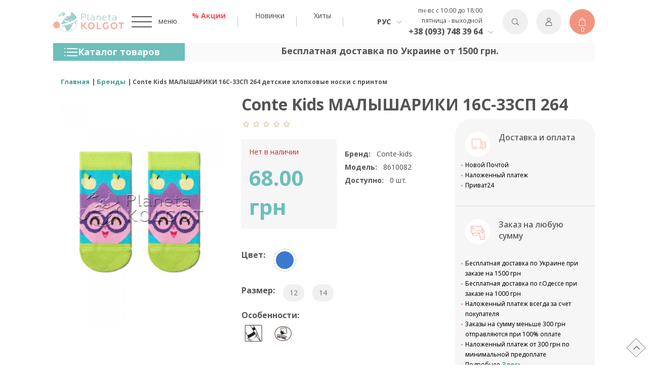

--- FILE ---
content_type: text/html; charset=utf-8
request_url: https://planetakolgot.com.ua/brendy/conte-kids-malyshariki-model-264
body_size: 26193
content:
<!DOCTYPE html>

<html dir="ltr" lang="ru-UA">
<head>

<!-- Google Tag Manager -->
<script>(function(w,d,s,l,i){w[l]=w[l]||[];w[l].push({'gtm.start':
new Date().getTime(),event:'gtm.js'});var f=d.getElementsByTagName(s)[0],
j=d.createElement(s),dl=l!='dataLayer'?'&l='+l:'';j.async=true;j.src=
'https://www.googletagmanager.com/gtm.js?id='+i+dl;f.parentNode.insertBefore(j,f);
})(window,document,'script','dataLayer','GTM-KSP75QL');</script>
<!-- End Google Tag Manager -->  
    <meta charset="UTF-8"/>
    <meta name="format-detection" content="telephone=no"/>
    <meta name="viewport" content="width=device-width, initial-scale=1">
    <meta http-equiv="X-UA-Compatible" content="IE=edge">
    <title>Купить Conte Kids МАЛЫШАРИКИ 16С-33СП 264 недорого в Украине</title>

      
    <base href="https://planetakolgot.com.ua/"/>
            <meta name="description" content="Conte Kids МАЛЫШАРИКИ 16С-33СП 264. ✅ Приобрести по выгодной цене - 34 грн в Планете Колгот. ✅ Удобные условия оплаты и доставки по всей Украине 1-3 дня."/>
                <meta name="keywords" content="Conte Kids МАЛЫШАРИКИ 16С-33СП 264, носки, носки конте, конте, конте кидс, конте носки, купить носки, носки купить, носки conte, conte, conte kids, conte носки, детские носки, носки детские, носки для детей, носки из хлопка"/>
        <meta property="og:site_name" content="planetakolgot.com.ua"/>
    <meta property="og:url" content="https://planetakolgot.com.ua/brendy/conte-kids-malyshariki-model-264"/>

            <meta property="og:image" content="https://planetakolgot.com.ua/image/cache/catalog/products/Conte-kids/socks/264-420x560.jpg"/>
    
            <meta property="og:type" content="product" />
    
     <!--     <link rel="alternate" hreflang="ru-UA" href=" " />
    <link rel="alternate" hreflang="uk-UA" href="  " /> -->

    <link rel="apple-touch-icon" sizes="57x57" href="/apple-icon-57x57.png">
    <link rel="apple-touch-icon" sizes="60x60" href="/apple-icon-60x60.png">
    <link rel="apple-touch-icon" sizes="72x72" href="/apple-icon-72x72.png">
    <link rel="apple-touch-icon" sizes="76x76" href="/apple-icon-76x76.png">
    <link rel="apple-touch-icon" sizes="114x114" href="/apple-icon-114x114.png">
    <link rel="apple-touch-icon" sizes="120x120" href="/apple-icon-120x120.png">
    <link rel="apple-touch-icon" sizes="144x144" href="/apple-icon-144x144.png">
    <link rel="apple-touch-icon" sizes="152x152" href="/apple-icon-152x152.png">
    <link rel="apple-touch-icon" sizes="180x180" href="/apple-icon-180x180.png">
    <link rel="icon" type="image/png" sizes="192x192"  href="/android-icon-192x192.png">
    <link rel="icon" type="image/png" sizes="32x32" href="/favicon-32x32.png">
    <link rel="icon" type="image/png" sizes="96x96" href="/favicon-96x96.png">
    <link rel="icon" type="image/png" sizes="16x16" href="/favicon-16x16.png">
    <link rel="manifest" href="/manifest.json">
    <meta name="msapplication-TileColor" content="#ffffff">
    <meta name="msapplication-TileImage" content="/ms-icon-144x144.png">
    <meta name="theme-color" content="#ffffff">

    <script src="catalog/view/theme/fractal/js/jquery/jquery-2.1.1.min.js"></script>
    <script src="catalog/view/javascript/bootstrap/js/bootstrap.min.js"></script>
    <script src="catalog/view/theme/fractal/js/jquery/owl-carousel/owl.carousel.min.js"></script>
    <script src="catalog/view/javascript/jquery/magnific/jquery.magnific-popup.min.js"></script>

            <link href="catalog/view/javascript/jquery/magnific/magnific-popup.css" type="text/css" rel="stylesheet"
              media="screen"/>
            <link href="catalog/view/javascript/jquery/datetimepicker/bootstrap-datetimepicker.min.css" type="text/css" rel="stylesheet"
              media="screen"/>
            <link href="catalog/view/theme/fractal/stylesheet/aridius_livesearch.css" type="text/css" rel="stylesheet"
              media="screen"/>
            <link href="catalog/view/theme/fractal/stylesheet/aridiusinstock.css" type="text/css" rel="stylesheet"
              media="screen"/>
            <link href="catalog/view/theme/fractal/stylesheet/aridiusfastorder.css" type="text/css" rel="stylesheet"
              media="screen"/>
            <link href="catalog/view/theme/fractal/stylesheet/aridius_letters.css" type="text/css" rel="stylesheet"
              media="screen"/>
        <script src="catalog/view/theme/fractal/js/common.js"></script>
    <script src="catalog/view/theme/fractal/js/aridius/aridiusquickview.js"></script>
            <link href="https://planetakolgot.com.ua/brendy/conte-kids-malyshariki-model-264" rel="canonical"/>
            <link href="https://planetakolgot.com.ua/image/catalog/cart.png" rel="icon"/>
                <script src="catalog/view/javascript/jquery/magnific/jquery.magnific-popup.min.js"></script>
            <script src="catalog/view/javascript/jquery/datetimepicker/moment.js"></script>
            <script src="catalog/view/javascript/jquery/datetimepicker/bootstrap-datetimepicker.min.js"></script>
            <script src="catalog/view/theme/fractal/js/aridius/aridius_instock.js"></script>
            <script src="catalog/view/theme/fractal/js/aridius/jquery.maskedinput.js"></script>
            <script src="catalog/view/theme/fractal/js/aridius/aridius_fastorder.js"></script>
            <script src="catalog/view/theme/fractal/js/aridius/aridius_letters.js"></script>
            <script src="catalog/view/extension/related_options/js/liveopencart.select_option_toggle.js?v=1591030574"></script>
            <script src="catalog/view/extension/related_options/js/liveopencart.related_options.js?v=1591030574"></script>
        
    
    

    <link href="catalog/view/javascript/font-awesome/css/fonts.css"  rel="stylesheet" type="text/css"  />
    <link href="catalog/view/javascript/font-awesome/css/font-awesome.min.css" rel="stylesheet" type="text/css" />
    
    <link href="catalog/view/theme/fractal/fonts/glyphicons-halflings-regular.woff" rel="preload" as="font"  type="font/woff2" crossorigin="anonymous" >
    
    <link href="catalog/view/theme/fractal/stylesheet/fonts.css" rel="stylesheet" type="text/css"/>
    
    <link href="catalog/view/theme/fractal/stylesheet/all_styles.css" rel="stylesheet" type="text/css"/>
    <link href="catalog/view/theme/fractal/stylesheet/skins/fonts.css" rel="stylesheet" type="text/css"/>
    <link href="catalog/view/theme/fractal/stylesheet/skins/fractal.css" rel="stylesheet" type="text/css"/>

    
    <script type="application/ld+json">
    {
      "@context": "http://schema.org",
      "@type": "ClothingStore",
      "name": "Интернет-магазин Planeta Kolgot",
      "url": "https://planetakolgot.com.ua/",
      "logo": "https://planetakolgot.com.ua/image/catalog/logo.png",
	  "image": "https://planetakolgot.com.ua/image/catalog/logo.png",
	  "priceRange": "$",
      "telephone": " (067) 921 03 12",
      "email": "planetakolgot@gmail.com",
      "aggregateRating": {
            "@type": "AggregateRating",
            "ratingValue": "4.7",
            "reviewCount": "74"
        },
      "sameAs": [ ""],
      "address": {
        "@type": "PostalAddress",
        "streetAddress": "Промрынок 7 км",
        "addressLocality": "Одесса",
        "addressRegion": "Одесская область",
        "addressCountry": "Украина"
      }
    }
    </script>

            <script type="application/ld+json">
        {
          "@context": "http://schema.org",
          "@type": "WebSite",
          "name": "Интернет-магазин Planeta Kolgot",
          "url": "https://planetakolgot.com.ua/"
        }
        </script>

    
     


<link rel="alternate" hreflang="ru" href="https://planetakolgot.com.ua/brendy/conte-kids-malyshariki-model-264" />

<link rel="alternate" hreflang="uk" href="https://planetakolgot.com.ua/uk/brendy/conte-kids-malyshariki-model-264" />
</head>
<body class="product-product-2286">
<!-- Google Tag Manager (noscript) -->

<noscript><iframe src="https://www.googletagmanager.com/ns.html?id=GTM-KSP75QL" height="0" width="0" style="display:none;visibility:hidden"></iframe></noscript>

<!-- End Google Tag Manager (noscript) -->
<div class="wrapper">
<div class="content">
    <span class="visible-md visible-lg"><a href="#" class="scup"><i class="fa fa-angle-up active"></i></a></span>
<div id="addtocart" class="modal fade">
    <div class="modal-dialog">
        <div class="modal-content">
            <div class="modal-header">
                <button type="button" class="close" data-dismiss="modal" aria-hidden="true">&times;</button>
            </div>
            <div class="modal-body">
                <p></p>
            </div>
            <p class="checkout__delivery"> На сайте действует бесплатная доставка по Одессе <strong>от 1000 грн</strong> и по Украине <strong>от 1500 грн</strong> </p>
            <div class="modal-footer modal-footer_checkout">
                <button type="button" class="btn-cart" data-dismiss="modal">  Продолжить покупки </button>
                <a href="https://planetakolgot.com.ua/simplecheckout/" class="btn-cart btn-cart_modal"> Оформить заказ </a>
            </div>
        </div>
    </div>
</div>
<div id="wishlist" class="modal fade">
    <div class="modal-dialog">
        <div class="modal-content">
            <div class="modal-header">
                <button type="button" class="close" data-dismiss="modal" aria-hidden="true">&times;</button>
            </div>
            <div class="modal-body">
                <p></p>
            </div>
            <div class="modal-footer">
                <button type="button" class="btn-cart" data-dismiss="modal">Продолжить</button>
                <a href="https://planetakolgot.com.ua/wishlist/" class="btn-cart">Перейти в  закладки</a>
            </div>
        </div>
    </div>
</div>
<div id="compare" class="modal fade">
    <div class="modal-dialog">
        <div class="modal-content">
            <div class="modal-header">
                <button type="button" class="close" data-dismiss="modal" aria-hidden="true">&times;</button>
            </div>
            <div class="modal-body">
                <p></p>
            </div>
            <div class="modal-footer">
                <button type="button" class="btn-cart" data-dismiss="modal">Продолжить</button>
                <a href="https://planetakolgot.com.ua/compare-products/" class="btn-cart">Перейти в сравнение товаров</a>
            </div>
        </div>
    </div>
</div>

<header class="header">
    <div class="container">

        <div class="header__wrapper">

            <div class="header__logo">
                <a href="https://planetakolgot.com.ua/">
                    <img src="https://planetakolgot.com.ua/image/catalog/logo.png"
                         title="planetakolgot.com.ua"
                         alt="planetakolgot.com.ua" class="img-responsive"/>
                </a>
            </div>

            <div class="header__topMenu">
                <div class="header__topMenu__btn">
                    <button class="toggleMenu">
                        <span class="toggleMenu__line"></span>
                    </button>
                    <span>меню</span>
                </div>
                 
                  
                    <div style='display:none'> string(0) ""
 </div>
                <ul class="header__topMenu__hidden">
                                            <li>
                            <a href="https://planetakolgot.com.ua/o-nas">О нас</a>
                        </li> 
                                            <li>
                            <a href="https://planetakolgot.com.ua/oplata-i-dostavka">Оплата и доставка</a>
                        </li> 
                                            <li>
                            <a href="https://planetakolgot.com.ua/obmen-i-vozvrat">Обмен и возварт</a>
                        </li> 
                                            <li>
                            <a href="https://planetakolgot.com.ua/opt">Опт</a>
                        </li> 
                                            <li>
                            <a href="https://planetakolgot.com.ua/person_danie">Пользовательское соглашение</a>
                        </li> 
                                        <li>
                        <a href="/review/">  Отзывы </a>
                    </li> 
                    <li>
                        <a href="/all-news/">  Новости </a>
                    </li>
                    <li>
                        <a href="/contact-us/">  Контакты </a>
                    </li>
                    <li>
                        <div class="header__account_mobile">
                            <a class="header__account_mobile-link"  href="https://planetakolgot.com.ua/my-account/" title="Личный кабинет">  Личный кабинет </a>
                            <ul class="account__drop_mobile list-unstyled">
                                                                    <li><a href="https://planetakolgot.com.ua/simpleregister/">Регистрация</a></li>
                                    <li><a href="https://planetakolgot.com.ua/login/">Авторизация</a></li>
                                                            </ul>
                        </div>
                    </li>
                  
                        <li class="header__topMenu__hidden_lang">
                            

    <div id="form-language">

        <div class="btn-group">
            <button class="btn btnh btn-link header__info__phone" >
                                                            <!-- <img src="catalog/language/ru-ru/ru-ru.png" alt="Русский" title="Русский"> -->
                                                                                        <span class="hidden-xs hidden-sm hidden-md">
                    <!-- Язык -->
                                                                                РУС                                                                                                                </span> 
                <!-- <i class="fa fa-caret-down">
                </i> -->
            </button>
            <ul class="dropdown-menu fixxsmenu header__info__phonesPopup" style="display:none">
                                     
                                            <li class="active">
                                            <!--<button class="btn btnh btn-link btn-block language-select" onclick="window.location = 'https://planetakolgot.com.ua/brendy/conte-kids-malyshariki-model-264'">
                             <img src="catalog/language/ru-ru/ru-ru.png" alt="Русский" title="Русский" /> 
                            Русский                        </button>-->
                        <a href="https://planetakolgot.com.ua/brendy/conte-kids-malyshariki-model-264" class="btn btnh btn-link btn-block language-select" onclick="window.location = 'https://planetakolgot.com.ua/brendy/conte-kids-malyshariki-model-264'" >   
                            Русский                        </a>
                    </li>
                                     
                                            <li>
                                            <!--<button class="btn btnh btn-link btn-block language-select" onclick="window.location = 'https://planetakolgot.com.ua/uk/brendy/conte-kids-malyshariki-model-264'">
                             <img src="catalog/language/uk-ua/uk-ua.png" alt="Українська" title="Українська" /> 
                            Українська                        </button>-->
                        <a href="https://planetakolgot.com.ua/uk/brendy/conte-kids-malyshariki-model-264" class="btn btnh btn-link btn-block language-select" onclick="window.location = 'https://planetakolgot.com.ua/uk/brendy/conte-kids-malyshariki-model-264'" >   
                            Українська                        </a>
                    </li>
                            </ul>
        </div>



    </div>


                        </li>
                </ul>
            </div>

            <div class="header__links">
                <ul>
                    <li class="header__links__item header__links__item--red">
                         <a href="/specials/"> % Акции </a>
                    </li>
                    <li class="header__links__item">
                         <a href="/latest/"> Новинки </a>
                    </li>
                    <li class="header__links__item">
                         <a href="/best/"> Хиты </a>
                    </li>
                    <li class="header__links__item">
                        

    <div id="form-language">

        <div class="btn-group">
            <button class="btn btnh btn-link header__info__phone" >
                                                            <!-- <img src="catalog/language/ru-ru/ru-ru.png" alt="Русский" title="Русский"> -->
                                                                                        <span class="hidden-xs hidden-sm hidden-md">
                    <!-- Язык -->
                                                                                РУС                                                                                                                </span> 
                <!-- <i class="fa fa-caret-down">
                </i> -->
            </button>
            <ul class="dropdown-menu fixxsmenu header__info__phonesPopup" style="display:none">
                                     
                                            <li class="active">
                                            <!--<button class="btn btnh btn-link btn-block language-select" onclick="window.location = 'https://planetakolgot.com.ua/brendy/conte-kids-malyshariki-model-264'">
                             <img src="catalog/language/ru-ru/ru-ru.png" alt="Русский" title="Русский" /> 
                            Русский                        </button>-->
                        <a href="https://planetakolgot.com.ua/brendy/conte-kids-malyshariki-model-264" class="btn btnh btn-link btn-block language-select" onclick="window.location = 'https://planetakolgot.com.ua/brendy/conte-kids-malyshariki-model-264'" >   
                            Русский                        </a>
                    </li>
                                     
                                            <li>
                                            <!--<button class="btn btnh btn-link btn-block language-select" onclick="window.location = 'https://planetakolgot.com.ua/uk/brendy/conte-kids-malyshariki-model-264'">
                             <img src="catalog/language/uk-ua/uk-ua.png" alt="Українська" title="Українська" /> 
                            Українська                        </button>-->
                        <a href="https://planetakolgot.com.ua/uk/brendy/conte-kids-malyshariki-model-264" class="btn btnh btn-link btn-block language-select" onclick="window.location = 'https://planetakolgot.com.ua/uk/brendy/conte-kids-malyshariki-model-264'" >   
                            Українська                        </a>
                    </li>
                            </ul>
        </div>



    </div>


                    </li>
                </ul>
                
            </div>

            <div class="header__info">

                <span class="header__time">
                    пн-вс с 10:00 до 18:00<br>пятница - выходной                </span>

                <div class="dropdown ">
                    <div class="header__info__phone">
                        <a class="header__info__phone__link" href="tel:+38 (093) 748 39 64">+38 (093) 748 39 64</a>
                    </div>
                    <ul class="dropdown-menu fixxsmenu header__info__phonesPopup">
                                                                                    <li>
                                    <a  href="tel:+38 (067) 921 03 12 " >                                         +38 (067) 921 03 12                                     </a>
                                </li>
                                                                        </ul>
                </div>
            </div>
            <div class="header__actions">
                <div class="header__search">
                    <button class="header__search__btn">
                        <svg width="26" height="26" viewBox="0 0 26 26" fill="none" xmlns="http://www.w3.org/2000/svg">
                            <path d="M23.3273 24.5009L16.8972 18.809C15.2757 20.273 13.2404 21.1045 11.0598 21.1396C6.02752 21.2333 1.78924 17.0054 1.6886 11.7V11.5126C1.64387 6.25406 5.69204 1.93244 10.7131 1.88559C10.769 1.88559 10.8249 1.88559 10.892 1.88559C15.8796 1.88559 19.9837 6.0901 20.0843 11.3369C20.129 13.5973 19.4245 15.764 18.0938 17.509L24.5686 23.236L23.3273 24.5009ZM10.892 3.33784C10.8473 3.33784 10.7914 3.33784 10.7467 3.33784H10.7355C6.47484 3.38469 3.04172 7.03874 3.08645 11.5009V11.6649C3.16473 16.1739 6.76559 19.7577 11.0374 19.6757C13.1174 19.6405 15.0632 18.7505 16.517 17.1694C17.9596 15.6 18.7424 13.527 18.6976 11.3487C18.6082 6.90991 15.1303 3.33784 10.892 3.33784Z" fill="#555555"/>
                        </svg>
                    </button>
                    <div class="header__search__form">
                        <div id="search" class="input-group">
  <span class="input-group-btn">
    <button type="button" class="btn btn-default btn-lg"><i class="fa fa-search"></i></button>
  </span>
  <input type="text" name="search" value="" placeholder="Поиск" />
    <span class="closeSearchBtn"></span>
</div>                    </div>
                </div>

                <div class="header__account dropdown dropdown-toggle">
                    <a href="https://planetakolgot.com.ua/my-account/" title="Личный кабинет" data-toggle="dropdown">
                        <svg width="26" height="26" viewBox="0 0 26 26" fill="none" xmlns="http://www.w3.org/2000/svg">
                            <path d="M10.8018 12.9746H15.1984C19.5219 12.9746 23.04 16.4922 23.04 20.8163V26H2.96012V20.8163C2.96012 16.4922 6.47824 12.9746 10.8018 12.9746ZM21.5166 24.4766V20.8163C21.5166 17.3321 18.682 14.498 15.1984 14.498H10.8018C7.31816 14.498 4.48355 17.3321 4.48355 20.8163V24.4766H21.5166Z" fill="#555555"/>
                            <path d="M12.9999 0C16.3434 0 19.0637 2.72035 19.0637 6.06379C19.0637 9.40723 16.3434 12.1276 12.9999 12.1276C9.65649 12.1276 6.93614 9.40723 6.93614 6.06379C6.93614 2.72035 9.65649 0 12.9999 0ZM12.9999 10.6041C15.5034 10.6041 17.5403 8.5673 17.5403 6.06379C17.5403 3.56027 15.5034 1.52344 12.9999 1.52344C10.4964 1.52344 8.45958 3.56027 8.45958 6.06379C8.45958 8.5673 10.4964 10.6041 12.9999 10.6041Z" fill="#555555"/>
                        </svg>
                    </a>
                    <ul class="dropdown-menu dropdown-menu-right">
                                                    <li><a href="https://planetakolgot.com.ua/simpleregister/">Регистрация</a></li>
                            <li><a href="https://planetakolgot.com.ua/login/">Авторизация</a></li>
                                            </ul>
                </div>

                <div class="header__cart">
                    <div id="cart" class="btn-group btn-block">
    <button type="button" data-toggle="dropdown" data-loading-text="Загрузка..."
            class="btn dropdown-toggle header__cart__btn ">
        <svg width="26" height="26" viewBox="0 0 26 26" fill="none" xmlns="http://www.w3.org/2000/svg">
            <g clip-path="url(#clip0)">
                <path d="M24.2762 25.1454L22.3001 6.32721C22.2586 5.93326 21.9266 5.63413 21.5304 5.63413H17.8163V4.78731C17.8163 2.14769 15.6686 0 13.029 0C10.3891 0 8.24146 2.14769 8.24146 4.78731V5.63413H4.5273C4.13116 5.63413 3.7991 5.93326 3.75765 6.32721L1.78155 25.1454C1.75873 25.3634 1.82955 25.581 1.97614 25.7441C2.12293 25.9069 2.332 25.9999 2.5512 25.9999H23.5063C23.7257 25.9999 23.9348 25.9069 24.0814 25.7441C24.2284 25.581 24.299 25.3634 24.2762 25.1454ZM9.78909 4.78731C9.78909 3.00105 11.2425 1.54763 13.029 1.54763C14.8152 1.54763 16.2686 3.00105 16.2686 4.78731V5.63413H9.78909V4.78731ZM3.41051 24.4523L5.22415 7.18176H8.24146V8.8871C8.24146 9.31437 8.588 9.66091 9.01528 9.66091C9.44255 9.66091 9.78909 9.31437 9.78909 8.8871V7.18176H16.2686V8.8871C16.2686 9.31437 16.6152 9.66091 17.0425 9.66091C17.4697 9.66091 17.8163 9.31437 17.8163 8.8871V7.18176H20.8336L22.6472 24.4523H3.41051Z"
                      fill="white"/>
            </g>
            <defs>
                <clipPath id="clip0">
                    <rect width="26" height="26" fill="white"/>
                </clipPath>
            </defs>
        </svg>

        <span class = "cart-item"><span class ="cart-item-after">0</span></span>        
            </button>
    <ul class="dropdown-menu">
                    <li>
                <p class="text-center">В корзине пусто!</p>
            </li>
            </ul>
</div>
                </div>
            </div>

        </div>

        <div class="header__menu--static">
            <button class="btn toggle-category">
                <span> Каталог товаров </span>
            </button>

            <nav id="menu" class="header__navbar">

                <ul class="nav navbar-nav">

                    
                        
                            <li class=" dropdown">

                                <a class="with-child "
                                   href="https://planetakolgot.com.ua/kolgotki/" data-hover="dropdown">Колготки                                </a>

                                <div class="dropdown__custom_menu">
                                    <div class="children-category "  >

                                        
                                        
                                                                                    <ul class="list-unstyled dropdown__custom_list column">

                                                
                                                    <li class="with-child">
                                                        <span class="hidden-xs hidden-sm">
                                                                                                                    </span>
                                                        <a href="https://planetakolgot.com.ua/kolgotki/klassicheskie/">
                                                            <span class="style2lv">Классические</span>
                                                        </a>
                                                    </li>

                                                                                                                                                                        <li class="children_lv3">
                                                                <a href="https://planetakolgot.com.ua/kolgotki/klassicheskie/s-shortikami/"> Колготки с шортиками</a>
                                                            </li>
                                                                                                                    <li class="children_lv3">
                                                                <a href="https://planetakolgot.com.ua/kolgotki/klassicheskie/bez-short/"> Колготки без шорт</a>
                                                            </li>
                                                                                                                    <li class="children_lv3">
                                                                <a href="https://planetakolgot.com.ua/kolgotki/klassicheskie/s-azhurnymi-trusikami/"> С ажурными трусиками</a>
                                                            </li>
                                                                                                                    <li class="children_lv3">
                                                                <a href="https://planetakolgot.com.ua/kolgotki/klassicheskie/s-silikonovoj-rezinkoj/"> С силиконовой резинкой</a>
                                                            </li>
                                                                                                                    <li class="children_lv3">
                                                                <a href="https://planetakolgot.com.ua/kolgotki/klassicheskie/s-zanizhennoj-taliej/"> С заниженной талией</a>
                                                            </li>
                                                                                                                    <li class="children_lv3">
                                                                <a href="https://planetakolgot.com.ua/kolgotki/klassicheskie/iz-mikrofibry/"> Колготки из микрофибры</a>
                                                            </li>
                                                                                                                    <li class="children_lv3">
                                                                <a href="https://planetakolgot.com.ua/kolgotki/klassicheskie/besshovnye-kolgotki/"> Бесшовные колготки</a>
                                                            </li>
                                                                                                                    <li class="children_lv3">
                                                                <a href="https://planetakolgot.com.ua/kolgotki/klassicheskie/tonchajshie-letnie/"> Тончайшие (летние) </a>
                                                            </li>
                                                                                                                                                                                                        </ul>     
                                                                                <ul class="list-unstyled dropdown__custom_list column">

                                                
                                                    <li class="with-child">
                                                        <span class="hidden-xs hidden-sm">
                                                                                                                    </span>
                                                        <a href="https://planetakolgot.com.ua/kolgotki/korrektiruyushie/">
                                                            <span class="style2lv">Корректирующие</span>
                                                        </a>
                                                    </li>

                                                                                                                                                                        <li class="children_lv3">
                                                                <a href="https://planetakolgot.com.ua/kolgotki/korrektiruyushie/utyazhka-shortami/"> Утяжка шортами</a>
                                                            </li>
                                                                                                                    <li class="children_lv3">
                                                                <a href="https://planetakolgot.com.ua/kolgotki/korrektiruyushie/utyazhka-trusikami/"> Утяжка трусиками</a>
                                                            </li>
                                                                                                                    <li class="children_lv3">
                                                                <a href="https://planetakolgot.com.ua/kolgotki/korrektiruyushie/utyazhka-bez-short-nevidimaya/"> Утяжка без шорт (невидимая)</a>
                                                            </li>
                                                                                                                    <li class="children_lv3">
                                                                <a href="https://planetakolgot.com.ua/kolgotki/korrektiruyushie/modeliruyushie-kolgoty/"> Моделирующие колготы</a>
                                                            </li>
                                                                                                                                                                                                        </ul>     
                                                                                <ul class="list-unstyled dropdown__custom_list column">

                                                
                                                    <li class="with-child">
                                                        <span class="hidden-xs hidden-sm">
                                                                                                                    </span>
                                                        <a href="https://planetakolgot.com.ua/kolgotki/specialnye/">
                                                            <span class="style2lv">Специальные</span>
                                                        </a>
                                                    </li>

                                                                                                                                                                        <li class="children_lv3">
                                                                <a href="https://planetakolgot.com.ua/kolgotki/specialnye/kolgotki-bolshih-razmerov/"> Колготки больших размеров</a>
                                                            </li>
                                                                                                                    <li class="children_lv3">
                                                                <a href="https://planetakolgot.com.ua/kolgotki/specialnye/kolgotki-dlya-beremennyh/"> Колготки для беременных</a>
                                                            </li>
                                                                                                                    <li class="children_lv3">
                                                                <a href="https://planetakolgot.com.ua/kolgotki/specialnye/kolgotki-cvetnye/"> Колготки цветные</a>
                                                            </li>
                                                                                                                    <li class="children_lv3">
                                                                <a href="https://planetakolgot.com.ua/kolgotki/specialnye/lechebnye-kolgotki/"> Лечебные колготки</a>
                                                            </li>
                                                                                                                    <li class="children_lv3">
                                                                <a href="https://planetakolgot.com.ua/kolgotki/specialnye/zashhitn/"> Защитные полосы от натирания</a>
                                                            </li>
                                                                                                                                                                                                        </ul>     
                                                                                <ul class="list-unstyled dropdown__custom_list column">

                                                
                                                    <li class="with-child">
                                                        <span class="hidden-xs hidden-sm">
                                                                                                                    </span>
                                                        <a href="https://planetakolgot.com.ua/kolgotki/teplye/">
                                                            <span class="style2lv">Теплые колготки</span>
                                                        </a>
                                                    </li>

                                                                                                                                                                        <li class="children_lv3">
                                                                <a href="https://planetakolgot.com.ua/kolgotki/teplye/super-plotnye-ot-120-den/"> Супер плотные от 120 den</a>
                                                            </li>
                                                                                                                    <li class="children_lv3">
                                                                <a href="https://planetakolgot.com.ua/kolgotki/teplye/s-hlopkom/"> С хлопком</a>
                                                            </li>
                                                                                                                    <li class="children_lv3">
                                                                <a href="https://planetakolgot.com.ua/kolgotki/teplye/s-sherstyu/"> С шерстью</a>
                                                            </li>
                                                                                                                    <li class="children_lv3">
                                                                <a href="https://planetakolgot.com.ua/kolgotki/teplye/s-risunkom/"> С рисунком</a>
                                                            </li>
                                                                                                                    <li class="children_lv3">
                                                                <a href="https://planetakolgot.com.ua/kolgotki/teplye/mahrovye/"> Махровые</a>
                                                            </li>
                                                                                                                                                                                                        </ul>     
                                                                                <ul class="list-unstyled dropdown__custom_list column">

                                                
                                                    <li class="with-child">
                                                        <span class="hidden-xs hidden-sm">
                                                                                                                    </span>
                                                        <a href="https://planetakolgot.com.ua/kolgotki/fantazijnye/">
                                                            <span class="style2lv">Фантазийные</span>
                                                        </a>
                                                    </li>

                                                                                                                                                                        <li class="children_lv3">
                                                                <a href="https://planetakolgot.com.ua/kolgotki/fantazijnye/setchatye/"> Сетчатые</a>
                                                            </li>
                                                                                                                    <li class="children_lv3">
                                                                <a href="https://planetakolgot.com.ua/kolgotki/fantazijnye/kolgotki-s-uzorom/"> Колготки с узором</a>
                                                            </li>
                                                                                                                    <li class="children_lv3">
                                                                <a href="https://planetakolgot.com.ua/kolgotki/fantazijnye/s-imitaciej-chulok-botfortov/"> С имитацией чулок, ботфортов</a>
                                                            </li>
                                                                                                                    <li class="children_lv3">
                                                                <a href="https://planetakolgot.com.ua/kolgotki/fantazijnye/s-uzorom-v-tochku/"> С узором &quot;в точку&quot;</a>
                                                            </li>
                                                                                                                    <li class="children_lv3">
                                                                <a href="https://planetakolgot.com.ua/kolgotki/fantazijnye/s-imitaciej-tatu/"> С имитацией тату</a>
                                                            </li>
                                                                                                                    <li class="children_lv3">
                                                                <a href="https://planetakolgot.com.ua/kolgotki/fantazijnye/so-shvom-szadi-imitaciya/"> Со швом сзади (имитация)</a>
                                                            </li>
                                                                                                                    <li class="children_lv3">
                                                                <a href="https://planetakolgot.com.ua/kolgotki/fantazijnye/eroticheskie/"> Эротические</a>
                                                            </li>
                                                                                                                    <li class="children_lv3">
                                                                <a href="https://planetakolgot.com.ua/kolgotki/fantazijnye/s-lyureksom/"> С люрексом</a>
                                                            </li>
                                                                                                                                                                                                        </ul>     
                                                                                <ul class="list-unstyled dropdown__custom_list column">

                                                
                                                    <li class="with-child">
                                                        <span class="hidden-xs hidden-sm">
                                                                                                                    </span>
                                                        <a href="https://planetakolgot.com.ua/kolgotki/dlya-nevest/">
                                                            <span class="style2lv">Для невест</span>
                                                        </a>
                                                    </li>

                                                                                                                                                                        <li class="children_lv3">
                                                                <a href="https://planetakolgot.com.ua/kolgotki/dlya-nevest/kolgotki-dlya-nevest/"> Колготки для невест</a>
                                                            </li>
                                                                                                                    <li class="children_lv3">
                                                                <a href="https://planetakolgot.com.ua/kolgotki/dlya-nevest/chulki-dlya-nevest/"> Чулки для невест</a>
                                                            </li>
                                                                                                                                                                                                        </ul>     
                                                                    </div>
                            </li>
                                            
                        
                            <li class=" dropdown">

                                <a class="with-child "
                                   href="https://planetakolgot.com.ua/chulki/" data-hover="dropdown">Чулки                                </a>

                                <div class="dropdown__custom_menu">
                                    <div class="children-category "  >

                                        
                                        
                                                                                    <ul class="list-unstyled dropdown__custom_list column">

                                                                                                    <li>
                                                                                                                <a href="https://planetakolgot.com.ua/chulki/chulki-klassicheskie/">
                                                            <span class="style2lv">Чулки классические</span>
                                                        </a>
                                                    </li>
                                                                                            </ul>     
                                                                                <ul class="list-unstyled dropdown__custom_list column">

                                                                                                    <li>
                                                                                                                <a href="https://planetakolgot.com.ua/chulki/chulki-setchatye/">
                                                            <span class="style2lv">Чулки сетчатые</span>
                                                        </a>
                                                    </li>
                                                                                            </ul>     
                                                                                <ul class="list-unstyled dropdown__custom_list column">

                                                                                                    <li>
                                                                                                                <a href="https://planetakolgot.com.ua/chulki/chulki-s-risunkom/">
                                                            <span class="style2lv">Чулки с рисунком</span>
                                                        </a>
                                                    </li>
                                                                                            </ul>     
                                                                                <ul class="list-unstyled dropdown__custom_list column">

                                                                                                    <li>
                                                                                                                <a href="https://planetakolgot.com.ua/chulki/chulki-so-shvom-imitaciya-shva/">
                                                            <span class="style2lv">Чулки со швом (имитация шва)</span>
                                                        </a>
                                                    </li>
                                                                                            </ul>     
                                                                                <ul class="list-unstyled dropdown__custom_list column">

                                                
                                                    <li class="with-child">
                                                        <span class="hidden-xs hidden-sm">
                                                                                                                    </span>
                                                        <a href="https://planetakolgot.com.ua/chulki/chulki-pod-poyas/">
                                                            <span class="style2lv">Чулки под пояс</span>
                                                        </a>
                                                    </li>

                                                                                                                                                                        <li class="children_lv3">
                                                                <a href="https://planetakolgot.com.ua/chulki/chulki-pod-poyas/poyasa-dlya-chulok/"> Пояса для чулок</a>
                                                            </li>
                                                                                                                                                                                                        </ul>     
                                                                                <ul class="list-unstyled dropdown__custom_list column">

                                                                                                    <li>
                                                                                                                <a href="https://planetakolgot.com.ua/chulki/chulki-bolshih-razmerov/">
                                                            <span class="style2lv">Чулки больших размеров</span>
                                                        </a>
                                                    </li>
                                                                                            </ul>     
                                                                                <ul class="list-unstyled dropdown__custom_list column">

                                                                                                    <li>
                                                                                                                <a href="https://planetakolgot.com.ua/chulki/svadebnye-chulki/">
                                                            <span class="style2lv">Свадебные чулки</span>
                                                        </a>
                                                    </li>
                                                                                            </ul>     
                                                                                <ul class="list-unstyled dropdown__custom_list column">

                                                                                                    <li>
                                                                                                                <a href="https://planetakolgot.com.ua/chulki/tonkie-letnie/">
                                                            <span class="style2lv">Тонкие (летние)</span>
                                                        </a>
                                                    </li>
                                                                                            </ul>     
                                                                                <ul class="list-unstyled dropdown__custom_list column">

                                                
                                                    <li class="with-child">
                                                        <span class="hidden-xs hidden-sm">
                                                                                                                    </span>
                                                        <a href="https://planetakolgot.com.ua/chulki/chulki-lechebnie/">
                                                            <span class="style2lv">Чулки лечебные</span>
                                                        </a>
                                                    </li>

                                                                                                                                                                        <li class="children_lv3">
                                                                <a href="https://planetakolgot.com.ua/chulki/chulki-lechebnie/poloski-ot-natiranija--bandaletki-/"> Полоски от натирания (бандалетки)</a>
                                                            </li>
                                                                                                                                                                                                        </ul>     
                                                                    </div>
                            </li>
                                            
                        
                            <li class=" dropdown">

                                <a class="with-child "
                                   href="https://planetakolgot.com.ua/nizhnee-bele/" data-hover="dropdown">Нижнее белье                                </a>

                                <div class="dropdown__custom_menu">
                                    <div class="children-category "  >

                                        
                                        
                                                                                    <ul class="list-unstyled dropdown__custom_list column">

                                                
                                                    <li class="with-child">
                                                        <span class="hidden-xs hidden-sm">
                                                                                                                    </span>
                                                        <a href="https://planetakolgot.com.ua/nizhnee-bele/futbolki/">
                                                            <span class="style2lv">Футболки</span>
                                                        </a>
                                                    </li>

                                                                                                                                                                        <li class="children_lv3">
                                                                <a href="https://planetakolgot.com.ua/nizhnee-bele/futbolki/vodolazki/"> Водолазки</a>
                                                            </li>
                                                                                                                    <li class="children_lv3">
                                                                <a href="https://planetakolgot.com.ua/nizhnee-bele/futbolki/longsdiv/"> Лонгслив</a>
                                                            </li>
                                                                                                                                                                                                        </ul>     
                                                                                <ul class="list-unstyled dropdown__custom_list column">

                                                                                                    <li>
                                                                                                                <a href="https://planetakolgot.com.ua/nizhnee-bele/majki/">
                                                            <span class="style2lv">Майки</span>
                                                        </a>
                                                    </li>
                                                                                            </ul>     
                                                                                <ul class="list-unstyled dropdown__custom_list column">

                                                                                                    <li>
                                                                                                                <a href="https://planetakolgot.com.ua/nizhnee-bele/bodi/">
                                                            <span class="style2lv">Боди</span>
                                                        </a>
                                                    </li>
                                                                                            </ul>     
                                                                                <ul class="list-unstyled dropdown__custom_list column">

                                                
                                                    <li class="with-child">
                                                        <span class="hidden-xs hidden-sm">
                                                                                                                    </span>
                                                        <a href="https://planetakolgot.com.ua/nizhnee-bele/korrektiruyushee-bele/">
                                                            <span class="style2lv">Корректирующее белье</span>
                                                        </a>
                                                    </li>

                                                                                                                                                                        <li class="children_lv3">
                                                                <a href="https://planetakolgot.com.ua/nizhnee-bele/korrektiruyushee-bele/korrektiruyushie-trusiki/"> Корректирующие трусики</a>
                                                            </li>
                                                                                                                    <li class="children_lv3">
                                                                <a href="https://planetakolgot.com.ua/nizhnee-bele/korrektiruyushee-bele/korrektiruyushie-shortiki/"> Корректирующие шортики</a>
                                                            </li>
                                                                                                                    <li class="children_lv3">
                                                                <a href="https://planetakolgot.com.ua/nizhnee-bele/korrektiruyushee-bele/korrektiruyushie-bodi/"> Корректирующие боди</a>
                                                            </li>
                                                                                                                    <li class="children_lv3">
                                                                <a href="https://planetakolgot.com.ua/nizhnee-bele/korrektiruyushee-bele/korrektiruyushie-majki/"> Корректирующие майки</a>
                                                            </li>
                                                                                                                                                                                                        </ul>     
                                                                                <ul class="list-unstyled dropdown__custom_list column">

                                                
                                                    <li class="with-child">
                                                        <span class="hidden-xs hidden-sm">
                                                                                                                    </span>
                                                        <a href="https://planetakolgot.com.ua/nizhnee-bele/besshovnoe-bele/">
                                                            <span class="style2lv">Бесшовное белье</span>
                                                        </a>
                                                    </li>

                                                                                                                                                                        <li class="children_lv3">
                                                                <a href="https://planetakolgot.com.ua/nizhnee-bele/besshovnoe-bele/besshovnye-trusy/"> Бесшовные трусы</a>
                                                            </li>
                                                                                                                    <li class="children_lv3">
                                                                <a href="https://planetakolgot.com.ua/nizhnee-bele/besshovnoe-bele/besshovnye-pantaloni/"> Бесшовные панталоны</a>
                                                            </li>
                                                                                                                    <li class="children_lv3">
                                                                <a href="https://planetakolgot.com.ua/nizhnee-bele/besshovnoe-bele/besshovnye-futbolki/"> Бесшовные футболки</a>
                                                            </li>
                                                                                                                    <li class="children_lv3">
                                                                <a href="https://planetakolgot.com.ua/nizhnee-bele/besshovnoe-bele/besshovnye-vodolazki/"> Бесшовные водолазки</a>
                                                            </li>
                                                                                                                    <li class="children_lv3">
                                                                <a href="https://planetakolgot.com.ua/nizhnee-bele/besshovnoe-bele/besshovnye-topy/"> Бесшовные топы</a>
                                                            </li>
                                                                                                                    <li class="children_lv3">
                                                                <a href="https://planetakolgot.com.ua/nizhnee-bele/besshovnoe-bele/besshovnye-majki/"> Бесшовные майки</a>
                                                            </li>
                                                                                                                                                                                                        </ul>     
                                                                                <ul class="list-unstyled dropdown__custom_list column">

                                                
                                                    <li class="with-child">
                                                        <span class="hidden-xs hidden-sm">
                                                                                                                    </span>
                                                        <a href="https://planetakolgot.com.ua/nizhnee-bele/trusiki/">
                                                            <span class="style2lv">Трусики</span>
                                                        </a>
                                                    </li>

                                                                                                                                                                        <li class="children_lv3">
                                                                <a href="https://planetakolgot.com.ua/nizhnee-bele/trusiki/shortiki-pantaloni/"> Шортики/Панталоны</a>
                                                            </li>
                                                                                                                    <li class="children_lv3">
                                                                <a href="https://planetakolgot.com.ua/nizhnee-bele/trusiki/stringi/"> Стринги</a>
                                                            </li>
                                                                                                                    <li class="children_lv3">
                                                                <a href="https://planetakolgot.com.ua/nizhnee-bele/trusiki/brasilliana/"> Бразилиана</a>
                                                            </li>
                                                                                                                    <li class="children_lv3">
                                                                <a href="https://planetakolgot.com.ua/nizhnee-bele/trusiki/slipy/"> Слипы</a>
                                                            </li>
                                                                                                                    <li class="children_lv3">
                                                                <a href="https://planetakolgot.com.ua/nizhnee-bele/trusiki/tango/"> Танго</a>
                                                            </li>
                                                                                                                    <li class="children_lv3">
                                                                <a href="https://planetakolgot.com.ua/nizhnee-bele/trusiki/trusy-bolshogo-razmera/"> Трусы большого размера</a>
                                                            </li>
                                                                                                                                                                                                        </ul>     
                                                                                <ul class="list-unstyled dropdown__custom_list column">

                                                
                                                    <li class="with-child">
                                                        <span class="hidden-xs hidden-sm">
                                                                                                                    </span>
                                                        <a href="https://planetakolgot.com.ua/nizhnee-bele/eroticheskoe-bele/">
                                                            <span class="style2lv">Эротическое белье</span>
                                                        </a>
                                                    </li>

                                                                                                                                                                        <li class="children_lv3">
                                                                <a href="https://planetakolgot.com.ua/nizhnee-bele/eroticheskoe-bele/eroticheskie-kolgotki-i-chulki/"> Эротические колготки и чулки</a>
                                                            </li>
                                                                                                                    <li class="children_lv3">
                                                                <a href="https://planetakolgot.com.ua/nizhnee-bele/eroticheskoe-bele/bodistoking/"> Бодистокинг</a>
                                                            </li>
                                                                                                                                                                                                        </ul>     
                                                                                <ul class="list-unstyled dropdown__custom_list column">

                                                                                                    <li>
                                                                                                                <a href="https://planetakolgot.com.ua/nizhnee-bele/termobele/">
                                                            <span class="style2lv">Термобелье</span>
                                                        </a>
                                                    </li>
                                                                                            </ul>     
                                                                    </div>
                            </li>
                                            
                        
                            <li class=" dropdown">

                                <a class="with-child "
                                   href="https://planetakolgot.com.ua/losiny-legginsy/" data-hover="dropdown">Лосины (леггинсы)                                </a>

                                <div class="dropdown__custom_menu">
                                    <div class="children-category "  >

                                        
                                        
                                                                                    <ul class="list-unstyled dropdown__custom_list column">

                                                
                                                    <li class="with-child">
                                                        <span class="hidden-xs hidden-sm">
                                                                                                                    </span>
                                                        <a href="https://planetakolgot.com.ua/losiny-legginsy/losiny-klassicheskie/">
                                                            <span class="style2lv">Классические</span>
                                                        </a>
                                                    </li>

                                                                                                                                                                        <li class="children_lv3">
                                                                <a href="https://planetakolgot.com.ua/losiny-legginsy/losiny-klassicheskie/losiny/"> Лосины</a>
                                                            </li>
                                                                                                                    <li class="children_lv3">
                                                                <a href="https://planetakolgot.com.ua/losiny-legginsy/losiny-klassicheskie/kapri/"> Капри, велосипедки</a>
                                                            </li>
                                                                                                                                                                                                        </ul>     
                                                                                <ul class="list-unstyled dropdown__custom_list column">

                                                                                                    <li>
                                                                                                                <a href="https://planetakolgot.com.ua/losiny-legginsy/kombinirovannye/">
                                                            <span class="style2lv">Комбинированные</span>
                                                        </a>
                                                    </li>
                                                                                            </ul>     
                                                                                <ul class="list-unstyled dropdown__custom_list column">

                                                                                                    <li>
                                                                                                                <a href="https://planetakolgot.com.ua/losiny-legginsy/uteplennye/">
                                                            <span class="style2lv">Утепленные</span>
                                                        </a>
                                                    </li>
                                                                                            </ul>     
                                                                                <ul class="list-unstyled dropdown__custom_list column">

                                                                                                    <li>
                                                                                                                <a href="https://planetakolgot.com.ua/losiny-legginsy/utyagivayushie/">
                                                            <span class="style2lv">Утягивающие</span>
                                                        </a>
                                                    </li>
                                                                                            </ul>     
                                                                                <ul class="list-unstyled dropdown__custom_list column">

                                                                                                    <li>
                                                                                                                <a href="https://planetakolgot.com.ua/losiny-legginsy/besshovnye-losiny/">
                                                            <span class="style2lv">Бесшовные лосины</span>
                                                        </a>
                                                    </li>
                                                                                            </ul>     
                                                                                <ul class="list-unstyled dropdown__custom_list column">

                                                                                                    <li>
                                                                                                                <a href="https://planetakolgot.com.ua/losiny-legginsy/dlya-beremennyh/">
                                                            <span class="style2lv">Для беременных</span>
                                                        </a>
                                                    </li>
                                                                                            </ul>     
                                                                                <ul class="list-unstyled dropdown__custom_list column">

                                                                                                    <li>
                                                                                                                <a href="https://planetakolgot.com.ua/losiny-legginsy/losiny-bolshih-razmerov/">
                                                            <span class="style2lv">Лосины больших размеров</span>
                                                        </a>
                                                    </li>
                                                                                            </ul>     
                                                                                <ul class="list-unstyled dropdown__custom_list column">

                                                                                                    <li>
                                                                                                                <a href="https://planetakolgot.com.ua/losiny-legginsy/legginsi--losini--so-shtripkami/">
                                                            <span class="style2lv">Леггинсы (лосины) со штрипками</span>
                                                        </a>
                                                    </li>
                                                                                            </ul>     
                                                                    </div>
                            </li>
                                            
                        
                            <li class=" dropdown">

                                <a class="with-child "
                                   href="https://planetakolgot.com.ua/noski-i-golfy/" data-hover="dropdown">Носки и гольфы                                </a>

                                <div class="dropdown__custom_menu">
                                    <div class="children-category "  >

                                        
                                        
                                                                                    <ul class="list-unstyled dropdown__custom_list column">

                                                                                                    <li>
                                                                                                                <a href="https://planetakolgot.com.ua/noski-i-golfy/golfy/">
                                                            <span class="style2lv"> Гольфы</span>
                                                        </a>
                                                    </li>
                                                                                            </ul>     
                                                                                <ul class="list-unstyled dropdown__custom_list column">

                                                
                                                    <li class="with-child">
                                                        <span class="hidden-xs hidden-sm">
                                                                                                                    </span>
                                                        <a href="https://planetakolgot.com.ua/noski-i-golfy/noski/">
                                                            <span class="style2lv">Носки</span>
                                                        </a>
                                                    </li>

                                                                                                                                                                        <li class="children_lv3">
                                                                <a href="https://planetakolgot.com.ua/noski-i-golfy/noski/kapronovye-noski/"> Капроновые носки</a>
                                                            </li>
                                                                                                                    <li class="children_lv3">
                                                                <a href="https://planetakolgot.com.ua/noski-i-golfy/noski/klassicheskie-noski/"> Классические носки</a>
                                                            </li>
                                                                                                                                                                                                        </ul>     
                                                                                <ul class="list-unstyled dropdown__custom_list column">

                                                                                                    <li>
                                                                                                                <a href="https://planetakolgot.com.ua/noski-i-golfy/getry/">
                                                            <span class="style2lv">Гетры</span>
                                                        </a>
                                                    </li>
                                                                                            </ul>     
                                                                                <ul class="list-unstyled dropdown__custom_list column">

                                                                                                    <li>
                                                                                                                <a href="https://planetakolgot.com.ua/noski-i-golfy/podsledniki/">
                                                            <span class="style2lv">Подследники</span>
                                                        </a>
                                                    </li>
                                                                                            </ul>     
                                                                                <ul class="list-unstyled dropdown__custom_list column">

                                                                                                    <li>
                                                                                                                <a href="https://planetakolgot.com.ua/noski-i-golfy/botforty/">
                                                            <span class="style2lv">Ботфорты</span>
                                                        </a>
                                                    </li>
                                                                                            </ul>     
                                                                    </div>
                            </li>
                                            
                        
                            <li class=" dropdown">

                                <a class="with-child "
                                   href="https://planetakolgot.com.ua/sportivnaya-odezhda/" data-hover="dropdown">Спортивная одежда                                </a>

                                <div class="dropdown__custom_menu">
                                    <div class="children-category "  >

                                        
                                        
                                                                                    <ul class="list-unstyled dropdown__custom_list column">

                                                                                                    <li>
                                                                                                                <a href="https://planetakolgot.com.ua/sportivnaya-odezhda/legginsy/">
                                                            <span class="style2lv">Леггинсы</span>
                                                        </a>
                                                    </li>
                                                                                            </ul>     
                                                                                <ul class="list-unstyled dropdown__custom_list column">

                                                                                                    <li>
                                                                                                                <a href="https://planetakolgot.com.ua/sportivnaya-odezhda/sportivnye-kapri/">
                                                            <span class="style2lv">Капри, велосипедки</span>
                                                        </a>
                                                    </li>
                                                                                            </ul>     
                                                                                <ul class="list-unstyled dropdown__custom_list column">

                                                                                                    <li>
                                                                                                                <a href="https://planetakolgot.com.ua/sportivnaya-odezhda/sportivnye-shorty/">
                                                            <span class="style2lv">Шорты</span>
                                                        </a>
                                                    </li>
                                                                                            </ul>     
                                                                                <ul class="list-unstyled dropdown__custom_list column">

                                                                                                    <li>
                                                                                                                <a href="https://planetakolgot.com.ua/sportivnaya-odezhda/sportivnye-majki/">
                                                            <span class="style2lv">Майки</span>
                                                        </a>
                                                    </li>
                                                                                            </ul>     
                                                                                <ul class="list-unstyled dropdown__custom_list column">

                                                                                                    <li>
                                                                                                                <a href="https://planetakolgot.com.ua/sportivnaya-odezhda/sportivnye-topy/">
                                                            <span class="style2lv">Топы</span>
                                                        </a>
                                                    </li>
                                                                                            </ul>     
                                                                                <ul class="list-unstyled dropdown__custom_list column">

                                                                                                    <li>
                                                                                                                <a href="https://planetakolgot.com.ua/sportivnaya-odezhda/sportivnye-futbolki/">
                                                            <span class="style2lv">Футболки</span>
                                                        </a>
                                                    </li>
                                                                                            </ul>     
                                                                                <ul class="list-unstyled dropdown__custom_list column">

                                                                                                    <li>
                                                                                                                <a href="https://planetakolgot.com.ua/sportivnaya-odezhda/besshovnoe-sportivnoe-bele/">
                                                            <span class="style2lv">Бесшовное спортивное белье</span>
                                                        </a>
                                                    </li>
                                                                                            </ul>     
                                                                    </div>
                            </li>
                                            
                        
                            <li class=" dropdown">

                                <a class="with-child "
                                   href="https://planetakolgot.com.ua/dlya-muzhchin/" data-hover="dropdown">Для мужчин                                </a>

                                <div class="dropdown__custom_menu">
                                    <div class="children-category "  >

                                        
                                        
                                                                                    <ul class="list-unstyled dropdown__custom_list column">

                                                                                                    <li>
                                                                                                                <a href="https://planetakolgot.com.ua/dlya-muzhchin/muzhskie-futbolki/">
                                                            <span class="style2lv">Футболки</span>
                                                        </a>
                                                    </li>
                                                                                            </ul>     
                                                                                <ul class="list-unstyled dropdown__custom_list column">

                                                                                                    <li>
                                                                                                                <a href="https://planetakolgot.com.ua/dlya-muzhchin/muzhskie-majki-i-bezrukavki/">
                                                            <span class="style2lv">Майки и безрукавки</span>
                                                        </a>
                                                    </li>
                                                                                            </ul>     
                                                                                <ul class="list-unstyled dropdown__custom_list column">

                                                                                                    <li>
                                                                                                                <a href="https://planetakolgot.com.ua/dlya-muzhchin/muzhskie-trusy/">
                                                            <span class="style2lv">Трусы</span>
                                                        </a>
                                                    </li>
                                                                                            </ul>     
                                                                                <ul class="list-unstyled dropdown__custom_list column">

                                                                                                    <li>
                                                                                                                <a href="https://planetakolgot.com.ua/dlya-muzhchin/muzhskoe-termobele/">
                                                            <span class="style2lv">Термобелье</span>
                                                        </a>
                                                    </li>
                                                                                            </ul>     
                                                                                <ul class="list-unstyled dropdown__custom_list column">

                                                                                                    <li>
                                                                                                                <a href="https://planetakolgot.com.ua/dlya-muzhchin/muzhskie-kalsony/">
                                                            <span class="style2lv">Кальсоны</span>
                                                        </a>
                                                    </li>
                                                                                            </ul>     
                                                                                <ul class="list-unstyled dropdown__custom_list column">

                                                                                                    <li>
                                                                                                                <a href="https://planetakolgot.com.ua/dlya-muzhchin/muzhskie-noski/">
                                                            <span class="style2lv">Носки</span>
                                                        </a>
                                                    </li>
                                                                                            </ul>     
                                                                                <ul class="list-unstyled dropdown__custom_list column">

                                                
                                                    <li class="with-child">
                                                        <span class="hidden-xs hidden-sm">
                                                                                                                    </span>
                                                        <a href="https://planetakolgot.com.ua/dlya-muzhchin/bolshie-razmery/">
                                                            <span class="style2lv">Большие размеры</span>
                                                        </a>
                                                    </li>

                                                                                                                                                                        <li class="children_lv3">
                                                                <a href="https://planetakolgot.com.ua/dlya-muzhchin/bolshie-razmery/bolshie-futbolki/"> Футболки</a>
                                                            </li>
                                                                                                                    <li class="children_lv3">
                                                                <a href="https://planetakolgot.com.ua/dlya-muzhchin/bolshie-razmery/bolshie-majki-i-bezrukavki/"> Майки и безрукавки</a>
                                                            </li>
                                                                                                                    <li class="children_lv3">
                                                                <a href="https://planetakolgot.com.ua/dlya-muzhchin/bolshie-razmery/bolshie-trusy/"> Трусы</a>
                                                            </li>
                                                                                                                                                                                                        </ul>     
                                                                    </div>
                            </li>
                                            
                        
                            <li class=" dropdown">

                                <a class="with-child "
                                   href="https://planetakolgot.com.ua/dlya-detej/" data-hover="dropdown">Для детей                                </a>

                                <div class="dropdown__custom_menu">
                                    <div class="children-category "  >

                                        
                                        
                                                                                    <ul class="list-unstyled dropdown__custom_list column">

                                                                                                    <li>
                                                                                                                <a href="https://planetakolgot.com.ua/dlya-detej/kolgoty-detskie/">
                                                            <span class="style2lv">Колготы детские</span>
                                                        </a>
                                                    </li>
                                                                                            </ul>     
                                                                                <ul class="list-unstyled dropdown__custom_list column">

                                                                                                    <li>
                                                                                                                <a href="https://planetakolgot.com.ua/dlya-detej/nizhnee-bele-dlya-malchikov/">
                                                            <span class="style2lv">Нижнее белье для мальчиков</span>
                                                        </a>
                                                    </li>
                                                                                            </ul>     
                                                                                <ul class="list-unstyled dropdown__custom_list column">

                                                                                                    <li>
                                                                                                                <a href="https://planetakolgot.com.ua/dlya-detej/nizhnee-bele-dlya-devochek/">
                                                            <span class="style2lv">Нижнее белье для девочек</span>
                                                        </a>
                                                    </li>
                                                                                            </ul>     
                                                                                <ul class="list-unstyled dropdown__custom_list column">

                                                                                                    <li>
                                                                                                                <a href="https://planetakolgot.com.ua/dlya-detej/detskoe-termobele/">
                                                            <span class="style2lv">Детское термобелье</span>
                                                        </a>
                                                    </li>
                                                                                            </ul>     
                                                                    </div>
                            </li>
                                            
                        
                            <li class="activetopmenu dropdown">

                                <a class="with-child "
                                   href="https://planetakolgot.com.ua/brendy/" data-hover="dropdown">Бренды                                </a>

                                <div class="dropdown__custom_menu">
                                    <div class="children-category "  style="column-count:4">

                                        
                                        
                                                                                    <ul class="list-unstyled dropdown__custom_list column">

                                                                                                    <li>
                                                                                                                <a href="https://planetakolgot.com.ua/brendy/annes/">
                                                            <span class="style2lv">Annes</span>
                                                        </a>
                                                    </li>
                                                                                            </ul>     
                                                                                <ul class="list-unstyled dropdown__custom_list column">

                                                                                                    <li>
                                                                                                                <a href="https://planetakolgot.com.ua/brendy/byt-club/">
                                                            <span class="style2lv">Byt Club</span>
                                                        </a>
                                                    </li>
                                                                                            </ul>     
                                                                                <ul class="list-unstyled dropdown__custom_list column">

                                                                                                    <li>
                                                                                                                <a href="https://planetakolgot.com.ua/brendy/dilek/">
                                                            <span class="style2lv">Dilek</span>
                                                        </a>
                                                    </li>
                                                                                            </ul>     
                                                                                <ul class="list-unstyled dropdown__custom_list column">

                                                                                                    <li>
                                                                                                                <a href="https://planetakolgot.com.ua/brendy/dolores/">
                                                            <span class="style2lv">Dolores</span>
                                                        </a>
                                                    </li>
                                                                                            </ul>     
                                                                                <ul class="list-unstyled dropdown__custom_list column">

                                                                                                    <li>
                                                                                                                <a href="https://planetakolgot.com.ua/brendy/elledue/">
                                                            <span class="style2lv">Elledue</span>
                                                        </a>
                                                    </li>
                                                                                            </ul>     
                                                                                <ul class="list-unstyled dropdown__custom_list column">

                                                                                                    <li>
                                                                                                                <a href="https://planetakolgot.com.ua/brendy/filodoro/">
                                                            <span class="style2lv">Filodoro</span>
                                                        </a>
                                                    </li>
                                                                                            </ul>     
                                                                                <ul class="list-unstyled dropdown__custom_list column">

                                                                                                    <li>
                                                                                                                <a href="https://planetakolgot.com.ua/brendy/fiore/">
                                                            <span class="style2lv">Fiore</span>
                                                        </a>
                                                    </li>
                                                                                            </ul>     
                                                                                <ul class="list-unstyled dropdown__custom_list column">

                                                                                                    <li>
                                                                                                                <a href="https://planetakolgot.com.ua/brendy/gabriella/">
                                                            <span class="style2lv">Gabriella</span>
                                                        </a>
                                                    </li>
                                                                                            </ul>     
                                                                                <ul class="list-unstyled dropdown__custom_list column">

                                                                                                    <li>
                                                                                                                <a href="https://planetakolgot.com.ua/brendy/gatta/">
                                                            <span class="style2lv">Gatta</span>
                                                        </a>
                                                    </li>
                                                                                            </ul>     
                                                                                <ul class="list-unstyled dropdown__custom_list column">

                                                                                                    <li>
                                                                                                                <a href="https://planetakolgot.com.ua/brendy/giulia/">
                                                            <span class="style2lv">Giulia</span>
                                                        </a>
                                                    </li>
                                                                                            </ul>     
                                                                                <ul class="list-unstyled dropdown__custom_list column">

                                                                                                    <li>
                                                                                                                <a href="https://planetakolgot.com.ua/brendy/golden-lady/">
                                                            <span class="style2lv">Golden Lady</span>
                                                        </a>
                                                    </li>
                                                                                            </ul>     
                                                                                <ul class="list-unstyled dropdown__custom_list column">

                                                                                                    <li>
                                                                                                                <a href="https://planetakolgot.com.ua/brendy/issa-plus/">
                                                            <span class="style2lv">ISSA Plus</span>
                                                        </a>
                                                    </li>
                                                                                            </ul>     
                                                                                <ul class="list-unstyled dropdown__custom_list column">

                                                                                                    <li>
                                                                                                                <a href="https://planetakolgot.com.ua/brendy/jadea/">
                                                            <span class="style2lv">JADEA</span>
                                                        </a>
                                                    </li>
                                                                                            </ul>     
                                                                                <ul class="list-unstyled dropdown__custom_list column">

                                                                                                    <li>
                                                                                                                <a href="https://planetakolgot.com.ua/brendy/jel-moud/">
                                                            <span class="style2lv">Jel Moud</span>
                                                        </a>
                                                    </li>
                                                                                            </ul>     
                                                                                <ul class="list-unstyled dropdown__custom_list column">

                                                                                                    <li>
                                                                                                                <a href="https://planetakolgot.com.ua/brendy/kardesler/">
                                                            <span class="style2lv">Kardesler</span>
                                                        </a>
                                                    </li>
                                                                                            </ul>     
                                                                                <ul class="list-unstyled dropdown__custom_list column">

                                                                                                    <li>
                                                                                                                <a href="https://planetakolgot.com.ua/brendy/knittex/">
                                                            <span class="style2lv">Knittex</span>
                                                        </a>
                                                    </li>
                                                                                            </ul>     
                                                                                <ul class="list-unstyled dropdown__custom_list column">

                                                                                                    <li>
                                                                                                                <a href="https://planetakolgot.com.ua/brendy/kolgotoff/">
                                                            <span class="style2lv">Kolgotoff</span>
                                                        </a>
                                                    </li>
                                                                                            </ul>     
                                                                                <ul class="list-unstyled dropdown__custom_list column">

                                                                                                    <li>
                                                                                                                <a href="https://planetakolgot.com.ua/brendy/leilieve/">
                                                            <span class="style2lv">Leilieve</span>
                                                        </a>
                                                    </li>
                                                                                            </ul>     
                                                                                <ul class="list-unstyled dropdown__custom_list column">

                                                                                                    <li>
                                                                                                                <a href="https://planetakolgot.com.ua/brendy/levante/">
                                                            <span class="style2lv">Levante</span>
                                                        </a>
                                                    </li>
                                                                                            </ul>     
                                                                                <ul class="list-unstyled dropdown__custom_list column">

                                                                                                    <li>
                                                                                                                <a href="https://planetakolgot.com.ua/brendy/lores/">
                                                            <span class="style2lv">Lores</span>
                                                        </a>
                                                    </li>
                                                                                            </ul>     
                                                                                <ul class="list-unstyled dropdown__custom_list column">

                                                                                                    <li>
                                                                                                                <a href="https://planetakolgot.com.ua/brendy/marilyn/">
                                                            <span class="style2lv">Marilyn</span>
                                                        </a>
                                                    </li>
                                                                                            </ul>     
                                                                                <ul class="list-unstyled dropdown__custom_list column">

                                                                                                    <li>
                                                                                                                <a href="https://planetakolgot.com.ua/brendy/marjinal/">
                                                            <span class="style2lv">Marjinal</span>
                                                        </a>
                                                    </li>
                                                                                            </ul>     
                                                                                <ul class="list-unstyled dropdown__custom_list column">

                                                                                                    <li>
                                                                                                                <a href="https://planetakolgot.com.ua/brendy/mio-senso/">
                                                            <span class="style2lv">Mio Senso</span>
                                                        </a>
                                                    </li>
                                                                                            </ul>     
                                                                                <ul class="list-unstyled dropdown__custom_list column">

                                                                                                    <li>
                                                                                                                <a href="https://planetakolgot.com.ua/brendy/mona/">
                                                            <span class="style2lv">Mona</span>
                                                        </a>
                                                    </li>
                                                                                            </ul>     
                                                                                <ul class="list-unstyled dropdown__custom_list column">

                                                                                                    <li>
                                                                                                                <a href="https://planetakolgot.com.ua/brendy/omsa/">
                                                            <span class="style2lv">Omsa</span>
                                                        </a>
                                                    </li>
                                                                                            </ul>     
                                                                                <ul class="list-unstyled dropdown__custom_list column">

                                                                                                    <li>
                                                                                                                <a href="https://planetakolgot.com.ua/brendy/oztas/">
                                                            <span class="style2lv">Oztas</span>
                                                        </a>
                                                    </li>
                                                                                            </ul>     
                                                                                <ul class="list-unstyled dropdown__custom_list column">

                                                                                                    <li>
                                                                                                                <a href="https://planetakolgot.com.ua/brendy/philippe-matignon/">
                                                            <span class="style2lv">Philippe Matignon</span>
                                                        </a>
                                                    </li>
                                                                                            </ul>     
                                                                                <ul class="list-unstyled dropdown__custom_list column">

                                                                                                    <li>
                                                                                                                <a href="https://planetakolgot.com.ua/brendy/sevim/">
                                                            <span class="style2lv">Sevim</span>
                                                        </a>
                                                    </li>
                                                                                            </ul>     
                                                                                <ul class="list-unstyled dropdown__custom_list column">

                                                                                                    <li>
                                                                                                                <a href="https://planetakolgot.com.ua/brendy/sielei/">
                                                            <span class="style2lv">Sielei</span>
                                                        </a>
                                                    </li>
                                                                                            </ul>     
                                                                                <ul class="list-unstyled dropdown__custom_list column">

                                                                                                    <li>
                                                                                                                <a href="https://planetakolgot.com.ua/brendy/sisi/">
                                                            <span class="style2lv">Sisi</span>
                                                        </a>
                                                    </li>
                                                                                            </ul>     
                                                                                <ul class="list-unstyled dropdown__custom_list column">

                                                                                                    <li>
                                                                                                                <a href="https://planetakolgot.com.ua/brendy/steven/">
                                                            <span class="style2lv">Steven</span>
                                                        </a>
                                                    </li>
                                                                                            </ul>     
                                                                                <ul class="list-unstyled dropdown__custom_list column">

                                                                                                    <li>
                                                                                                                <a href="https://planetakolgot.com.ua/brendy/tess/">
                                                            <span class="style2lv">TESS</span>
                                                        </a>
                                                    </li>
                                                                                            </ul>     
                                                                                <ul class="list-unstyled dropdown__custom_list column">

                                                                                                    <li>
                                                                                                                <a href="https://planetakolgot.com.ua/brendy/x-lady/">
                                                            <span class="style2lv">X-Lady</span>
                                                        </a>
                                                    </li>
                                                                                            </ul>     
                                                                                <ul class="list-unstyled dropdown__custom_list column">

                                                                                                    <li>
                                                                                                                <a href="https://planetakolgot.com.ua/brendy/zandn/">
                                                            <span class="style2lv">Z&amp;N</span>
                                                        </a>
                                                    </li>
                                                                                            </ul>     
                                                                    </div>
                            </li>
                                                                

                    <!-- <li class="dropdown">
                        <a class="with-child" href="/brands/">Бренды</a>
                        <div class="dropdown__custom_menu">
                            <div class="children-category">
                                <ul class="list-unstyled dropdown__custom_list">
                                                                    <li class="children_lv3"><a href="https://planetakolgot.com.ua/index.php?route=product/manufacturer/info&amp;manufacturer_id=60">Adrian</a></li>
                                                                    <li class="children_lv3"><a href="https://planetakolgot.com.ua/index.php?route=product/manufacturer/info&amp;manufacturer_id=39">Annes</a></li>
                                                                    <li class="children_lv3"><a href="https://planetakolgot.com.ua/">Jadea</a></li>
                                                                    <li class="children_lv3"><a href="https://planetakolgot.com.ua/">Kolgotoff</a></li>
                                                                    <li class="children_lv3"><a href="https://planetakolgot.com.ua/">Leilieve</a></li>
                                                                    <li class="children_lv3"><a href="https://planetakolgot.com.ua/">Sielei</a></li>
                                                                    <li class="children_lv3"><a href="https://planetakolgot.com.ua/sportswear">Sportswear</a></li>
                                                                    <li class="children_lv3"><a href="https://planetakolgot.com.ua/%D1%96ntu%D1%97c%D1%96ja">Інтуїція</a></li>
                                                                </ul>
                            </div>
                        </div>
                    </li> -->
                    
                </ul>
            </nav>
            <div id="menu-overlay"></div>
        </div>
        <div class="container bannner__container">
            <div class="header__banner">
                 Бесплатная доставка по Украине от 1500 грн.                <!-- До 23.10 на сайте проводятся технические работы, извините за неудобства -->
            </div>
        </div>
    </div>
</header>


<script><!--
$('#menu .menu_mob_plus li').bind().click(function (e) {
  $(this).toggleClass("open").find('>ul').stop(true, true).slideToggle(3000)
  .end().siblings().find('>ul').slideUp().parent().removeClass("open");
  e.stopPropagation();
  // Замена + на - во время открытия меню
  $(this).prev().find('.fa-plus').toggle();
  $(this).prev().find('.fa-minus').toggle();
});
$('#menu li a').click(function (e) {
  e.stopPropagation();
});
// Раскрытие/скрытие пунктов меню 3го уровня
$('.children-category > ul > li').each(function (i, elem) {
  if ($(elem).hasClass('children_lv3')) {
    var ulElements = $(elem).parent().find('li');
    if ($(ulElements[0]).find('a.plus-link').length == 0) {
      $(ulElements[0]).append('<a href="#" class="plus-link"><i class="fa fa-plus" style="display: inline; "></i><i class="fa fa-minus" style="display: none;"></i></a>');
      $(ulElements[0]).find('a.plus-link').click(function (e) {
        $(ulElements[0]).find('a.plus-link > .fa-plus').toggle();
        $(ulElements[0]).find('a.plus-link > .fa-minus').toggle();
        $(ulElements[0]).parent().find('.children_lv3').toggle();
        return false;
      });
    }
  }
});
//--></script>
    <!--scrollUp-->
    <script><!--
    $(document).ready(function () {
      $(window).scroll(function () {
        if ($(this).scrollTop() > 100) {
          $('.scup').fadeIn();
        } else {
          $('.scup').fadeOut();
        }
      });
      $('.scup').click(function () {
        $("html, body").animate({scrollTop: 0}, 900);
        return false;
      });
    });
    //--></script>
<!--for sticky-->
<script><!--
$(function () {
  if ($(window).width() > 992) {
    onResize();
  }

  function onResize() {
    if ($(window).width() > 992) {
      var heighttopmenu = $("#top-menu").height();
      $('.top-menu').css({position: 'relative', height: heighttopmenu + 2 + 'px'});
    } else {
      $('.top-menu').css({position: 'relative', height: 'auto'});
    }
  }

  window.addEventListener('resize', onResize);
  document.body.addEventListener('resize', onResize);
})
//--></script><div class="container">
<div class="row">
<div id="cont" class="col-sm-12" itemscope itemtype="http://schema.org/Product">
		<div id="content" class="col-sm-12">

<ul class="breadcrumb"  itemscope itemtype="http://schema.org/BreadcrumbList">
			<li itemprop="itemListElement" itemscope itemtype="http://schema.org/ListItem">
							<a href="https://planetakolgot.com.ua/" itemprop="item">
				<span itemprop="name">
					<!-- 						<strong style="display: none"> Главная</strong>
					 -->
					Главная				</span>
					<meta itemprop="position" content="1" />
				</a>
					</li>
				<li itemprop="itemListElement" itemscope itemtype="http://schema.org/ListItem">
							<a href="https://planetakolgot.com.ua/brendy/" itemprop="item">
				<span itemprop="name">
					<!--  -->
					Бренды				</span>
					<meta itemprop="position" content="2" />
				</a>
					</li>
				<li itemprop="itemListElement" itemscope itemtype="http://schema.org/ListItem">
							<h1 itemprop="name">Conte Kids МАЛЫШАРИКИ 16С-33СП 264 детские хлопковые носки с принтом</h1>
				<meta itemprop="position" content="3" />
					</li>
		</ul>
<div class="row">
<div class="col-sm-12 fix product__body">
		<div class="col-sm-4" style="position:relative;">
<div id="fix_image">
	<ul class="thumbnails">	
			<li><a class="thumbnail imglink" itemprop="image" href="https://planetakolgot.com.ua/image/cache/catalog/products/Conte-kids/socks/264-840x1120.jpg" title="Conte Kids МАЛЫШАРИКИ 16С-33СП 264 детские хлопковые носки с принтом">
		<img id="main-image" src="https://planetakolgot.com.ua/image/cache/catalog/products/Conte-kids/socks/264-420x560.jpg" title="Conte Kids МАЛЫШАРИКИ 16С-33СП 264 детские хлопковые носки с принтом" alt="Conte Kids МАЛЫШАРИКИ 16С-33СП 264 детские хлопковые носки с принтом" data-zoom-image="https://planetakolgot.com.ua/image/cache/catalog/products/Conte-kids/socks/264-840x1120.jpg" /></a></li>
			</ul> 
	<div class="positionsticker">
		
	<!-- special -->
		<!-- special END -->
	<!-- new -->	
			<!-- new END -->	
	<!-- top -->
		<!-- top END -->
	</div>	
	<div class="rowimg">
	<div id="image-additional2"> 
	 
	</div>
	</div>	 
	</div>	
</div>
<div class="col-sm-8 product__details">
<p class="product__name" itemprop="name">Conte Kids МАЛЫШАРИКИ 16С-33СП 264</p>

		<div class="col-md-7 product__main">
<div class="linetoppr">	
	<div class="rating">
<p>
						<span class="fa fa-stack"><i class="fa fa-star-o fa-stack-1x"></i></span>
										<span class="fa fa-stack"><i class="fa fa-star-o fa-stack-1x"></i></span>
										<span class="fa fa-stack"><i class="fa fa-star-o fa-stack-1x"></i></span>
										<span class="fa fa-stack"><i class="fa fa-star-o fa-stack-1x"></i></span>
										<span class="fa fa-stack"><i class="fa fa-star-o fa-stack-1x"></i></span>
							
</p>
	</div>
	</div>

        <span itemprop="offers" itemscope itemtype = "http://schema.org/Offer">
               <meta itemprop="price" content="34.00" />
               <meta itemprop="priceCurrency" content="UAH" />
			   <link itemprop = "availability" href = "https://schema.org/OutOfStock" />
               <meta itemprop="priceValidUntil" content="2030-11-30" />
               <meta itemprop="url" content="https://planetakolgot.com.ua/brendy/conte-kids-malyshariki-model-264" />
        </span>
	<div class="line-product">   
<div class="product__meta">
	<div class="product__price">
	<div class="product__stock"><span class = "rewardoff">Нет в наличии</span></div>
			<span class="priceproduct"><span class='autocalc-product-price'>34.00 грн</span></span>
			</div>
	<div class="product__info">
	<ul class="list-unstyled">
			<meta itemprop="brand" content="Conte-kids">
						
	<li><span class="product__meta-name">Бренд: </span><span>Conte-kids</span></li>
			
<li><span class="product__meta-name">Модель:</span><span itemprop="model"><font id="product_model"> 8610082</font></span></li>
<meta itemprop="sku" content="8610082" />
	<li><span class="product__meta-name">Доступно: </span><span id="product-quantity">0</span> шт.</li>
<li></li>
<li> </li>
<li> </li>
<li> </li>
<li> </li>
<li> </li>
</ul>
	</div>
	</div>
		</div>
	<ul class="list-unstyled">
				</ul>
	<div id="product">
        

				<div class="product__options">
                        												<div class="options_group form-group required">
					<label class="control-label">Цвет: </label>
					<div id="input-option10853">
					  					  <div class="radio">
					 <label>
					  					  <span class="opthe">
					 <input class="optstyle" type="radio" name="option[10853]" value="31609" data-points="0" data-prefix="+" data-price="0.0000" />
					 <img src="https://planetakolgot.com.ua/image/cache/catalog/colors/niagara-giulia_250x350-35x35.jpg" data-toggle="tooltip" data-placement="top" title="Голубой" class="img-thumbnail"  data-image="" data-zoom-image=""  alt="Голубой" />
					 					  </span>	
					    
					 </label>
					  </div>
					  					</div>
				  </div>
				                                                                                                			            												<div class="options_group form-group required">
					<label class="control-label">Размер: </label>
					<div id="input-option10854">
					  					  <div class="radio">
					 <label>
					  					  <input type="radio" class="options_none" name="option[10854]" value="31610" data-points="0" data-prefix="+" data-price="0.0000" />
					  <span class="im_option">12</span>
					  <span class = "options-prheight"></span>
					    
					 </label>
					  </div>
					  					  <div class="radio">
					 <label>
					  					  <input type="radio" class="options_none" name="option[10854]" value="31611" data-points="0" data-prefix="+" data-price="0.0000" />
					  <span class="im_option">14</span>
					  <span class = "options-prheight"></span>
					    
					 </label>
					  </div>
					  					</div>
				  </div>
				                                                                                                			            													<div class="form-group specialOptions">
						<label class="control-label">Особенности:</label>
						<div id="input-option10855">
						  						  <div class="radio iconSpecialOptions">
							  <label class="btn btn-default label-in-img" for="10855_31612">
								  									  <img src="https://planetakolgot.com.ua/image/cache/catalog/options/Komfortnaya-rezinka-35x35.jpg" alt="КОМФОРТНАЯ РЕЗИНКА - Мягкая и широкая резинка, которая не пережимает ногу и не создает дискомфорт при носке. " class="img-thumbnail" /> <span class="hiddenText">КОМФОРТНАЯ РЕЗИНКА - Мягкая и широкая резинка, которая не пережимает ногу и не создает дискомфорт при носке. </span>
								  								  							  </label>
						  </div>
						  						  <div class="radio iconSpecialOptions">
							  <label class="btn btn-default label-in-img" for="10855_31613">
								  									  <img src="https://planetakolgot.com.ua/image/cache/catalog/options/Soderjit-hlopok-35x35.png" alt="СОДЕРЖИТ ХЛОПОК - В составе данного изделия присутствует хлопок." class="img-thumbnail" /> <span class="hiddenText">СОДЕРЖИТ ХЛОПОК - В составе данного изделия присутствует хлопок.</span>
								  								  							  </label>
						  </div>
						  						</div>
					  </div>
				                                                                                                						</div>
			<div class="form-group product__buttons">
<div class="product__quantity">
	<button type="button" id="minus" class="items-count"></button>	
	<input type="text" name="quantity" value="2" pattern="[0-9]" data-toggle="tooltip" title="Кол-во" size="2" id="input-quantity" class="form-control" />
	<input type="hidden" name="product_id" value="2286" />
	<button type="button" id="plus" class="items-count"></button>
</div>
<div class="cart" >
			<button type="button" class="btn-instock" onclick="instock.add('2286');" data-product-id="2286">Сообщить когда появится </button>
		</div>

	<button type="button" data-toggle="tooltip" class="btn-wishlist product__wishlist" title="В закладки" onclick="wishlist.add('2286');"></button>
	<div class="clearfix"></div><br />

</div>

	

	
<div class="clearfix"></div>
	<div class="alert alert-info"><i class="fa fa-info-circle"></i> Минимальное количество заказа этого товара 2</div>
	</div>
<br />
</div>
 <div class="col-sm-5 hidden-sm product__additional"> 
<div class="product-info">
	<div class="product-info-block">
		<div class="title-product-info">  Доставка и оплата </div>
		<div class="text-product-info">
			<ul class="text-product-info-list">
													<li class="text-product-info-list-item"> Новой Почтой</li>	
									<li class="text-product-info-list-item"> Наложенный платеж</li>	
									<li class="text-product-info-list-item"> Приват24</li>	
							</ul>
		</div>
	</div>
	<div class="product-info-block">
		<div class="title-product-info title-product-info_order">  Заказ на любую сумму </div>
		<div class="text-product-info">
			<ul class="text-product-info-list">
										<li class="text-product-info-list-item"> Бесплатная доставка по Украине при заказе на 1500 грн</li>	
							<li class="text-product-info-list-item"> 
Бесплатная доставка по г.Одессе при заказе на 1000 грн</li>	
							<li class="text-product-info-list-item"> 
Наложенный платеж всегда за счет покупателя</li>	
							<li class="text-product-info-list-item"> 
Заказы на сумму меньше 300 грн отправляются при 100% оплате</li>	
							<li class="text-product-info-list-item"> 
Наложенный платеж от 300 грн по минимальной предоплате</li>	
							<li class="text-product-info-list-item"> 
Подробнее <a class="product-info-link" href="/oplata-i-dostavka">Здесь</a></li>	
						</ul>
		</div>
	</div>
	<div class="product-info-block">
		<div class="title-product-info title-product-info_return">Возврат</div>
		<div class="text-product-info">
			
			<ul class="text-product-info-list">
				
													<li class="text-product-info-list-item"> Возрат товара возможен в течении 14 дней</li>	
							</ul>
		</div>
	</div>
</div>
</div>
</div></div></div>

		

	<div class="product__tabs">
	<div class="product__tab product__specification" id="tab-specification">
	<h2 class="product__subheader">Характеристики</h2>
	<div class="specification__inner">
						<div class="specification__item">
				<div class="specification__name">Состав</div>
				<div class="specification__filler"></div>
				<div class="specification__text">72 % хлопок, 25,5 % полиамид, 2,5 % эластан</div>
			</div>
										<div class="specification__item">
				<div class="specification__name">Дополнительно</div>
				<div class="specification__filler"></div>
				<div class="specification__text">С принтом</div>
			</div>
										<div class="specification__item">
				<div class="specification__name">Страна производитель</div>
				<div class="specification__filler"></div>
				<div class="specification__text">Беларусь</div>
			</div>
										<div class="specification__item">
				<div class="specification__name">Сезонность</div>
				<div class="specification__filler"></div>
				<div class="specification__text">Весна-Осень</div>
			</div>
										<div class="specification__item">
				<div class="specification__name">Высота</div>
				<div class="specification__filler"></div>
				<div class="specification__text">Средние</div>
			</div>
						</div>
	</div>
		<div class="product__tab" id="tab-description" itemprop="description">
		<h2 class="product__subheader">Описание</h2>
		<p style="text-align: justify; "><b>Детские хлопковые носки</b> с принтом "Ежик" <b>Conte Kids МАЛЫШАРИКИ 16С-33СП 264</b>&nbsp;для <b>мальчиков </b>и <b>девочек</b>. Ярким цветом выделены мыски, резинка и пятки. <b>Сезонность</b>: весна-осень. <b>Производитель</b>: Conte (Конте). <b>Страна производитель</b>: Беларусь.&nbsp;<b><span style="font-size: 14px;">Поставка товара возможна через 1-3 дня после осуществления заказа.</span></b></p>	</div>
	<div class="product__tab" id="tab-review">
	<h2 class="product__subheader">Отзывов</h2>
	<form class="form-horizontal" id="form-review">
				<div id="review">
				  					<p>Нет отзывов об этом товаре.</p>
									</div>
	<p class="text-write">Написать отзыв</p>
			<div class="form-group required">
		<div class="col-sm-12">
		<label class="review__label control-label" for="input-name">Ваше имя</label>
		<input type="text" name="name" value="" id="input-name" class="review__input form-control" />
		</div>
		</div>
		<div class="form-group required">
		<div class="col-sm-12">
		<label class="review__label control-label" for="input-review">Ваш отзыв</label>
		<textarea name="text" rows="5" id="input-review" class="review__input form-control"></textarea>
		</div>
		</div>
		<div class="form-group hidden">
		<div class="col-sm-12">
		<label for="input-dignity">Достоинства:</label>
		<input type="text" name="dignity" id="input-dignity" class="form-control">
		</div>
		</div>
		<div class="form-group hidden">
		<div class="col-sm-12">
		<label for="input-limitations">Недостатки:</label>
		<input type="text" name="limitations" id="input-limitations" class="form-control">
		</div>
		</div>
		<div class="form-group required">
		<div class="col-sm-12">
		<label class="review__label control-label">Рейтинг</label>
		<input type="hidden" name="rating" value="5" class="rating-tooltip"/>
		</div>
		</div>
		  <div class="captcha">
        <label class="control-label review__label" for="input-captcha">Код с картинки</label>
    <div class="captcha-group">
      <input type="text" name="captcha" id="input-captcha" class="form-control review__input" />
      <img src="index.php?route=extension/captcha/basic_captcha/captcha" alt="" />
          </div>
      </div>
		<div class="buttons">
			<button type="button" id="button-review" data-loading-text="Загрузка..." class="btn-cart product__cart-btn">
			Отправить</button>
		</div>
			</form>
	</div>
		
</div>			
	<div class="col-sm-12">
	<script>
// livesearch
(function($) {
	$.fn.livesearch = function(option) {
		return this.each(function() {
			this.timer = null;
			this.items = new Array();
            this.minLength = 3;
			$.extend(this, option);
			$(this).attr('livesearch', 'off');

// Blur
			$(this).on('blur', function() {
				setTimeout(function(object) {
					object.hide();
				}, 200, this);
			});

// Keydown
            $(this).on('input', function(event) {
                if (event.keyCode == 27) {
                    this.hide();
                } else if (this.value.length <= this.minLength) {
                    this.hide();
                } else {
                    this.request();
                }
            });

// Show
			this.show = function() {
				var pos = $(this).position();

				$(this).siblings('ul.dropdown-menu').css({
					top: pos.top + $(this).outerHeight(),
					left: pos.left
				});

				$(this).siblings('ul.dropdown-menu').show();
			}

// Hide
			this.hide = function() {
				$(this).siblings('ul.dropdown-menu').hide();
			}

// Request
			this.request = function() {
				clearTimeout(this.timer);

				this.timer = setTimeout(function(object) {
					object.source($(object).val(), $.proxy(object.response, object));
				}, 200, this);
			}
// Response
			this.response = function(json) {
				html = '';

				if (json.length) {
					for (i = 0; i < json.length; i++) {
						this.items[json[i]['value']] = json[i];
					}

					for (i = 0; i < json.length; i++) {
						if (!json[i]['category']) {
							html += '<a href="javascript:void(0)" onclick="location = &quot; '+ json[i]['href'] + '&quot;" >';
						    html += '<li class="search-container2" data-value="' + json[i]['value'] + '">';
                            if(json[i]['image']){              
						    html += '<div class="search-thumb"><img src="' + json[i]['image'] + '"/></div>';
                            } 
				            html += '<div class="search-container">';
							html += '<div class="search-name">' + json[i]['label'] + '</div>';			
						    html += '<div class="search-prices">';
							html += '<div class="search-special">' + json[i]['special'] + '</div>';
							if(json[i]['special']){ 
							html += '<div class="search-price2">' + json[i]['price'] + '</div></div>';
							} else {
							html += '<div class="search-price">' + json[i]['price'] + '</div></div>';
							}
							html += '</div></div>';		
                            html += '</li></a>';
						}
					}
					
		   html += '<a onclick="$(\'#search .btn-default\').trigger(\'click\');" class="search-all">Смотреть все</a>';
					
				}

				if (html) {
					this.show();
				} else {
					this.hide();
				}

				$(this).siblings('ul.dropdown-menu').html(html);
			}

			$(this).after('<ul class="dropdown-menu"></ul>');
			$(this).siblings('ul.dropdown-menu').delegate('a', 'click', $.proxy(this.click, this));

		});
	}
})(window.jQuery);

$('input[name=\'search\']').livesearch({
	'source': function(request, response) {
		$.ajax({
			url: 'index.php?route=extension/module/aridius_livesearch/livesearch&search=' +  encodeURIComponent(request),
			dataType: 'json',
			success: function(json) {
				response($.map(json, function(item) {
					return {
                     label: item['name'],
                     price: item['price'],
                     special: item['special'],
                     image: item['image'],
                     href: item['href'],
                     value: item['product_id']
					}
				}));
			}
		});
	},
	'select': function(item) {
		$('input[name=\'search\']').val(item['label']);
	}
});
</script>
	</div>
</div>
</div>			
</div>
</div>
	
<script><!--	
$(document).ready(function() {
	$('#additional').owlCarousel({
items: 3,
itemsMobile: 	[479,3],
		itemsTablet :	[768,3],
itemsDesktopSmall:	[979,3],
itemsDesktop:	[1199,3],
autoPlay: 3000, //Set AutoPlay to 3 seconds,
pagination: false,
navigation: true,
navigationText: ['<i class="fa fa-chevron-left fa-5x"></i>', '<i class="fa fa-chevron-right fa-5x"></i>']
	});
});
//--></script>
<!-- PhotoSwipe - START -->
<link rel="stylesheet" href="catalog/view/theme/fractal/js/photoswipe/photoswipe.css">
<link rel="stylesheet" href="catalog/view/theme/fractal/js/photoswipe/default-skin/default-skin.css">
<script src="catalog/view/theme/fractal/js/photoswipe/photoswipe.min.js"></script>
<script src="catalog/view/theme/fractal/js/photoswipe/photoswipe-ui-default.min.js"></script>
    <div id="gallery" class="pswp" tabindex="-1" role="dialog" aria-hidden="true">
        <div class="pswp__bg"></div>
        <div class="pswp__scroll-wrap">
          <div class="pswp__container">
			<div class="pswp__item"></div>
			<div class="pswp__item"></div>
			<div class="pswp__item"></div>
          </div>
          <div class="pswp__ui pswp__ui--hidden">
            <div class="pswp__top-bar">
				<div class="pswp__counter"></div>
				<button class="pswp__button pswp__button--close" title="Close (Esc)"></button>
				<button class="pswp__button pswp__button--share" title="Share"></button>
				<button class="pswp__button pswp__button--fs" title="Toggle fullscreen"></button>
				<button class="pswp__button pswp__button--zoom" title="Zoom in/out"></button>
				<div class="pswp__preloader">
					<div class="pswp__preloader__icn">
					  <div class="pswp__preloader__cut">
					    <div class="pswp__preloader__donut"></div>
					  </div>
					</div>
				</div>
            </div>
			<!-- <div class="pswp__loading-indicator"><div class="pswp__loading-indicator__line"></div></div> -->
            <div class="pswp__share-modal pswp__share-modal--hidden pswp__single-tap">
	            <div class="pswp__share-tooltip">
					<!-- <a href="#" class="pswp__share--facebook"></a>
					<a href="#" class="pswp__share--twitter"></a>
					<a href="#" class="pswp__share--pinterest"></a>
					<a href="#" download class="pswp__share--download"></a> -->
	            </div>
	        </div>
            <button class="pswp__button pswp__button--arrow--left" title="Previous (arrow left)"></button>
            <button class="pswp__button pswp__button--arrow--right" title="Next (arrow right)"></button>
            <div class="pswp__caption">
              <div class="pswp__caption__center">
              </div>
            </div>
          </div>
        </div>
		<div class="cart_popup ">
		<div class="image_titlepopup2">Conte Kids МАЛЫШАРИКИ 16С-33СП 264 детские хлопковые носки с принтом</div>
		</div> 
    </div>
	<script type="text/javascript">
        function showPSWP () {
            var pswpElement = document.querySelectorAll('.pswp')[0];
            var items = [
                {thumb: "https://planetakolgot.com.ua/image/cache/catalog/products/Conte-kids/socks/264-420x560.jpg", src: "https://planetakolgot.com.ua/image/cache/catalog/products/Conte-kids/socks/264-840x1120.jpg", w: "840", h: "1120"},            ];  
            var options = {
				index: 0,
				closeOnScroll: false
				};
            var selected_src = 0;
            $.each(items, function (k,v) {
                if ($("#main-image").prop("src") == v['thumb']) {
                    selected_src = 1;
                };
            });
//console.log(items);
            if (selected_src == 0) {
                items.push({
                    thumb: $("#main-image").prop("src"),
                    src: $("#main-image").prop("src"),
                    w: 840,
                    h: 1120                });
            };
//console.log(items);
            $.each(items, function (k,v) {
                if ($("#main-image").prop("src") == v['thumb']) {
                    options.index = k;
                };
            });
            var gallery = new PhotoSwipe( pswpElement, PhotoSwipeUI_Default, items, options);
            gallery.init();
        $(".close_phswipe").on("click", function(){
        gallery.close();
        });
        };
        $("#main-image").on("click", function(){ showPSWP(); });
		$(".cart_popup").append("<div class='cartpop hidden-xs'><span class='priceproduct-newpopup'><span class='autocalc-product-price'>34.00 грн</span></span> <button type='button' class='close_phswipe btn-instock' onclick=\"instock.add('2286');\" data-product-id='2286'>Сообщить когда появится </button></div>");
    </script>
<!-- PhotoSwipe - END -->			
<!-- rating -->			
<link href="catalog/view/theme/fractal/js/bootstrap-rating.css" rel="stylesheet" type="text/css" />

<script><!--
function price_format(price)
{ 
    c = 2;
    d = '.'; // decimal separator
    t = ''; // thousands separator
    s_left = '';
    s_right = ' грн';
    n = price * 1.00000000;
    i = parseInt(n = Math.abs(n).toFixed(c)) + ''; 
    j = ((j = i.length) > 3) ? j % 3 : 0; 
    price_text = s_left + (j ? i.substr(0, j) + t : '') + i.substr(j).replace(/(\d{3})(?=\d)/g, "$1" + t) + (c ? d + Math.abs(n - i).toFixed(c).slice(2) : '') + s_right; 
        return price_text;
}
function calculate_tax(price)
{
        return price;
}
function process_discounts(price, quantity)
{
        return price;
}
animate_delay = 20;
main_price_final = calculate_tax(34.0000);
main_price_start = calculate_tax(34.0000);
main_step = 0;
main_timeout_id = 0;
function animateMainPrice_callback() {
    main_price_start += main_step;
    if ((main_step > 0) && (main_price_start > main_price_final)){
        main_price_start = main_price_final;
    } else if ((main_step < 0) && (main_price_start < main_price_final)) {
        main_price_start = main_price_final;
    } else if (main_step == 0) {
        main_price_start = main_price_final;
    }
    $('.autocalc-product-price').html( price_format(main_price_start) );
    if (main_price_start != main_price_final) {
        main_timeout_id = setTimeout(animateMainPrice_callback, animate_delay);
    }
}
function animateMainPrice(price) {
    main_price_start = main_price_final;
    main_price_final = price;
    main_step = (main_price_final - main_price_start) / 10;
    clearTimeout(main_timeout_id);
    main_timeout_id = setTimeout(animateMainPrice_callback, animate_delay);
}
function recalculateprice()
{
    var main_price = 34;
    var input_quantity = Number($('input[name="quantity"]').val());
    var special = 0;
    var tax = 0;
    if (isNaN(input_quantity)) input_quantity = 0;
        main_price = process_discounts(main_price, input_quantity);
    tax = process_discounts(tax, input_quantity);
    var option_price = 0;
        $('input:checked,option:selected').each(function() {
      if ($(this).data('prefix') == '=') {
        option_price += Number($(this).data('price'));
        main_price = 0;
        special = 0;
      }
    });
    $('input:checked,option:selected').each(function() {
      if ($(this).data('prefix') == '+') {
        option_price += Number($(this).data('price'));
      }
      if ($(this).data('prefix') == '-') {
        option_price -= Number($(this).data('price'));
      }
      if ($(this).data('prefix') == 'u') {
        pcnt = 1.0 + (Number($(this).data('price')) / 100.0);
        option_price *= pcnt;
        main_price *= pcnt;
        special *= pcnt;
      }
      if ($(this).data('prefix') == 'd') {
        pcnt = 1.0 - (Number($(this).data('price')) / 100.0);
        option_price *= pcnt;
        main_price *= pcnt;
        special *= pcnt;
      }
      if ($(this).data('prefix') == '*') {
        option_price *= Number($(this).data('price'));
        main_price *= Number($(this).data('price'));
        special *= Number($(this).data('price'));
      }
      if ($(this).data('prefix') == '/') {
        option_price /= Number($(this).data('price'));
        main_price /= Number($(this).data('price'));
        special /= Number($(this).data('price'));
      }
    });
    special += option_price;
    main_price += option_price;
          tax = main_price;
        // Process TAX.
    main_price = calculate_tax(main_price);
    special = calculate_tax(special);
        main_price *= input_quantity;
    special *= input_quantity;
    tax *= input_quantity;
        // Display Main Price
    animateMainPrice(main_price);
    }
$(document).ready(function() {
    $('input[type="checkbox"]').bind('change', function() { recalculateprice(); });
    $('input[type="radio"]').bind('change', function() { recalculateprice(); });
    $('select').bind('change', function() { recalculateprice(); });
    $quantity = $('input[name="quantity"]');
    $quantity.data('val', $quantity.val());
    (function() {
        if ($quantity.val() != $quantity.data('val')){
            $quantity.data('val',$quantity.val());
            recalculateprice();
        }
        setTimeout(arguments.callee, 250);
    })();    
    recalculateprice();
});
//--></script>
      
<script src="catalog/view/theme/fractal/js/bootstrap-rating.js"></script>
<script><!--
$(function () {
	$('.rating-tooltip').ar_rating({
extendSymbol: function (rate) {
			$(this).tooltip({
container: 'body',
placement: 'bottom',
title: rate
			});
		}
	});
});
//--></script>			
	
<script><!--
$('select[name=\'recurring_id\'], input[name="quantity"]').change(function(){
	$.ajax({
		url: 'index.php?route=product/product/getRecurringDescription',
		type: 'post',
		data: $('input[name=\'product_id\'], input[name=\'quantity\'], select[name=\'recurring_id\']'),
		dataType: 'json',
		beforeSend: function() {
			$('#recurring-description').html('');
		},
		success: function(json) {
			$('.alert, .text-danger').remove();
			if (json['success']) {
				$('#recurring-description').html(json['success']);
			}
		}
	});
});
//--></script>
<script><!--
$('body').on('click','#button-cart', function(){
	
	$.magnificPopup.close();
	$.ajax({
		url: 'index.php?route=checkout/cart/add',
		type: 'post',
		data: $('#product input[type=\'text\'], #product input[type=\'hidden\'], #product input[type=\'radio\']:checked, #product input[type=\'checkbox\']:checked, #product select, #product textarea'),
		dataType: 'json',
		beforeSend: function() {
					$('#button-cart').button('loading');
				},
		complete: function() {
					$('#button-cart').button('reset');
				},
		success: function(json) {
					$('.alert, .text-danger').remove();
					$('.form-group').removeClass('has-error');
					if (json['error']) {
						if (json['error']['option']) {
							for (i in json['error']['option']) {
								var element = $('#input-option' + i.replace('_', '-'));
								if (element.parent().hasClass('input-group')) {
									element.parent().after('<div class="text-danger">' + json['error']['option'][i] + '</div>');
								} else {
									element.after('<div class="text-danger">' + json['error']['option'][i] + '</div>');
								}
							}
						}
						if (json['error']['recurring']) {
							$('select[name=\'recurring_id\']').after('<div class="text-danger">' + json['error']['recurring'] + '</div>');
						}
						// Highlight any found errors
						$('.text-danger').parent().addClass('has-error');
					}
					if (json['success']) {
						$('.header-cart__totals_static').addClass('hidden');
						$('#addtocart').find('.modal-body p').html(json['success']);
						$("#addtocart").modal('show');
						$('#cart button > .cart-item').html('<span> &nbsp;' + json['total'] + '&nbsp;</span>');
						$('html, body').animate({ scrollTop: 0 }, 'slow');
						$('#cart > ul').load('index.php?route=common/cart/info ul li');
						if ($('.cart-item-after').html() > 0 ) {
							$('.header__cart__btn').addClass('header__cart__btn_has-items');
						}
					}
				},
		error: function(xhr, ajaxOptions, thrownError) {
			alert(thrownError + "\r\n" + xhr.statusText + "\r\n" + xhr.responseText);
		}
	});
});
//--></script>
<script><!--
	$('.date').datetimepicker({
	pickTime: false
	});
	$('.datetime').datetimepicker({
	pickDate: true,
	pickTime: true
	});
	$('.time').datetimepicker({
	pickDate: false
	});
	$('button[id^=\'button-upload\']').on('click', function() {
		var node = this;
		$('#form-upload').remove();
		$('body').prepend('<form enctype="multipart/form-data" id="form-upload" style="display: none;"><input type="file" name="file" /></form>');
		$('#form-upload input[name=\'file\']').trigger('click');
		if (typeof timer != 'undefined') {
			clearInterval(timer);
		}
		timer = setInterval(function() {
			if ($('#form-upload input[name=\'file\']').val() != '') {
				clearInterval(timer);
				$.ajax({
	url: 'index.php?route=tool/upload',
	type: 'post',
	dataType: 'json',
	data: new FormData($('#form-upload')[0]),
	cache: false,
	contentType: false,
	processData: false,
	beforeSend: function() {
						$(node).button('loading');
					},
	complete: function() {
						$(node).button('reset');
					},
	success: function(json) {
						$('.text-danger').remove();
						if (json['error']) {
							$(node).parent().find('input').after('<div class="text-danger">' + json['error'] + '</div>');
						}
						if (json['success']) {
							alert(json['success']);
							$(node).parent().find('input').val(json['code']);
						}
					},
	error: function(xhr, ajaxOptions, thrownError) {
						alert(thrownError + "\r\n" + xhr.statusText + "\r\n" + xhr.responseText);
					}
				});
			}
		}, 500);
	});
//--></script>
<script><!--
$('#review').delegate('.pagination a', 'click', function(e) {
	e.preventDefault();
	$('#review').fadeOut('slow');
	$('#review').load(this.href);
	$('#review').fadeIn('slow');
});
//$('#review').load('index.php?route=product/product/review&product_id=2286');
$('#button-review').on('click', function(e) {
	e.preventDefault();
	$.ajax({
url: 'index.php?route=product/product/write&product_id=2286',
type: 'post',
dataType: 'json',
data: $("#form-review").serialize(),
beforeSend: function() {
			$('#button-review').button('loading');
		},
complete: function() {
			$('#button-review').button('reset');
		},
success: function(json) {
			$('.alert-success, .alert-danger').remove();
			document.querySelector('#form-review').reset();
			if (json['error']) {
				$('#review').after('<div class="alert alert-danger"><i class="fa fa-exclamation-circle"></i> ' + json['error'] + '</div>');
			}
			if (json['success']) {
				$('#review').after('<div class="alert alert-success"><i class="fa fa-check-circle"></i> ' + json['success'] + '</div>');
				$('input[name=\'name\']').val('');
				$('textarea[name=\'text\']').val('');
				$('input[name=\'dignity\']').val('');
				$('input[name=\'limitations\']').val('');
				$('input[name=\'rating\']:checked').prop('checked', false);
			}
		}
	});
});
//--></script>
<!-- elevateZoom/pop up img -->
<script src="catalog/view/theme/fractal/js/elevatezoom/jquery.elevatezoom.js"></script>
<script><!--
jQuery(document).ready(function () {
	$('.imgpopcat').click( "click" , function(event){
	var img = $(this).attr('data-image');
	var title = $(this).attr('title');
	var imgphoto = $(this).data('zoomImage');
	$('#main-image').attr("src" , img);
	$('#main-image').data('zoomImage', imgphoto);
		$('.zoomWindow').css('background-image', 'url('+imgphoto+')');//Basic Zoom
	});
	$('#image-additional2 a').on('click', function (e) {
		e.preventDefault();
			var imagePath = $(this).data('zoomImage');
			$('#main-image').data('zoomImage', imagePath);
				$("#main-image").elevateZoom({gallery:'image-additional2',  cursor: "crosshair" , galleryActiveClass: 'active' });
		});
});
//--></script>	  
<script><!--
	$("#main-image").elevateZoom({gallery:'image-additional2',  cursor: "crosshair" , galleryActiveClass: 'active' });
	$("#main-image").on("click", function(e) { 
	var ez = $('#main-image').data('elevateZoom');	
	return false;
});
//--></script>
<!--sticky_img-->
<!--review stars -->
<script><!--
$(".review_profile").click(function (){
	var tabTop = $(".nav-tabs").offset().top;
	$("html, body").animate({ scrollTop:tabTop }, 800);
});
//--></script>
<script><!--
$(".specification_profile").click(function (){
	var tabTop = $(".nav-tabs").offset().top;
	$("html, body").animate({ scrollTop:tabTop }, 800);
});
//--></script>
<!-- + / - -->
<script><!--
function minus(){
	if(document.getElementById("input-quantity").value <= 0) {
		return false;
	}
	document.getElementById("input-quantity").value --;
};
function plus(){
	let maxQuantity = $('#product-quantity').text();
	if(Number($('#input-quantity').val()) < Number(maxQuantity)) {
		document.getElementById("input-quantity").value ++;
	}
};
$('#minus').click(function(){
	minus();
});
$('#plus').click(function(){
	plus();
});

$("#input-quantity").keypress( function(e) {
    var chr = String.fromCharCode(e.which);
    if ("0123456789".indexOf(chr) < 0)
        return false;
});

$('#input-quantity').on('input', function(){
	let maxQuantity = Number($('#product-quantity').text());
	if (+$(this).val() > +maxQuantity) {
		$(this).val(maxQuantity);
	}
});
//--></script>
<!--related products -->	  
<script><!--
$('#related').owlCarousel({
items : 5,
navigation: true,
navigationText: ['<i class="fa fa-chevron-left fa-5x"></i>', '<i class="fa fa-chevron-right fa-5x"></i>'],
pagination: true,
paginationSpeed: 300,
slideSpeed: 200,
stop_img_imgOnHover: true,
autoPlay: true,
});
//--></script>
<script><!--
$(document).ready(function() {
	var hash = window.location.hash;
	if (hash) {
		var hashpart = hash.split('#');
		var  vals = hashpart[1].split('-');
		for (i=0; i<vals.length; i++) {
			$('div.options').find('select option[value="'+vals[i]+'"]').attr('selected', true).trigger('select');
			$('div.options').find('input[type="radio"][value="'+vals[i]+'"]').attr('checked', true).trigger('click');
		}
	}
})
//--></script>
<!-- << Related Options / Связанные опции  -->
			
			      
         
			
							
			
					
					
							
<!-- >> Related Options / Связанные опции  -->
</div>
<footer class="footer">
   <div class="container">
      <div class="row footer__inner">
         
         <div class="col-sm-3">
            <div class="footer__logo">
               <a class="footer__logo-link" href="/">
                  <img src="/catalog/view/theme/fractal/image/footer_logo.png"
                        alt="Planeta Kolgot" class="img-responsive"/>
               </a>
            </div>
                           <img class="img-responsive rigimg payment-img" alt="payment" title="payment" src="/catalog/view/theme/fractal/image/payment.png">
                        <p class="footer__copyright">© 2020 - Интернет-магазин «Planeta Kolgot» <br> Разработано студией <a class="copyright__link" rel="nofollow" href="https://mobios.ua">Mobios.</a></p>
                     </div>

         <div class="col-sm-3">
            <nav class="footer__category-nav">
               <ul class="footer__category-menu">
                              <li class="footer__category-list-item"><a class="footer__link" href="https://planetakolgot.com.ua/kolgotki/">Колготки</a></li>
                              <li class="footer__category-list-item"><a class="footer__link" href="https://planetakolgot.com.ua/chulki/">Чулки</a></li>
                              <li class="footer__category-list-item"><a class="footer__link" href="https://planetakolgot.com.ua/nizhnee-bele/">Нижнее белье</a></li>
                              <li class="footer__category-list-item"><a class="footer__link" href="https://planetakolgot.com.ua/losiny-legginsy/">Лосины (леггинсы)</a></li>
                              <li class="footer__category-list-item"><a class="footer__link" href="https://planetakolgot.com.ua/noski-i-golfy/">Носки и гольфы</a></li>
                              <li class="footer__category-list-item"><a class="footer__link" href="https://planetakolgot.com.ua/sportivnaya-odezhda/">Спортивная одежда</a></li>
                              <li class="footer__category-list-item"><a class="footer__link" href="https://planetakolgot.com.ua/dlya-muzhchin/">Для мужчин</a></li>
                              <li class="footer__category-list-item"><a class="footer__link" href="https://planetakolgot.com.ua/dlya-detej/">Для детей</a></li>
                              <li class="footer__category-list-item"><a class="footer__link" href="https://planetakolgot.com.ua/brendy/">Бренды</a></li>
                              </ul>
            </nav>
         </div>
         <div class="col-sm-3">
                        <ul class="list-unstyled">
                              <li><a class="footer__link" href="https://planetakolgot.com.ua/o-nas">О нас</a></li>
                              <li><a class="footer__link" href="https://planetakolgot.com.ua/oplata-i-dostavka">Оплата и доставка</a></li>
                              <li><a class="footer__link" href="https://planetakolgot.com.ua/obmen-i-vozvrat">Обмен и возварт</a></li>
                              <li><a class="footer__link" href="https://planetakolgot.com.ua/opt">Опт</a></li>
                              <li><a class="footer__link" href="https://planetakolgot.com.ua/person_danie">Пользовательское соглашение</a></li>
                                             <li><a class="footer__link" href="https://planetakolgot.com.ua/contact-us/">Связаться с нами</a></li>
                           </ul>
         </div>
         <div class="col-sm-3">
                        <ul class="list-unstyled possm">
                              <li><i class="fa-li fa fa-phone"></i><a class="footer__link" href="tel:+38 (067) 921 03 12 ">+38 (067) 921 03 12 </a></li>
                                             <li><i class="fa-li fa fa-phone"></i><a class="footer__link" href="tel:+38 (093) 748 39 64">+38 (093) 748 39 64</a></li>
                              <span class="phone__meta">(Viber, Telegram, WhatsApp)</span>
                                                            <li><i class="fa-li fa fa-envelope-o "></i><a class="footer__link" href="mailto:planetakolgot@gmail.com" >planetakolgot@gmail.com</a></li>
                                                         </ul>
         </div>
                  <div class="clearfix"></div>
                     <div class="clearfix visible-xs"></div>
                     </div>
         <div class="clearfix"></div>
         <span class="col-sm-12 counter-footer">
                  </span>
         <div class="clearfix"></div>
               </div>
   </div>
</footer>
                </div>
<!--
   OpenCart is open source software and you are free to remove the powered by OpenCart if you want, but its generally accepted practise to make a small donation.
   Please donate via PayPal to donate@opencart.com
   //-->
<!-- Theme created by Welford Media for OpenCart 2.0 www.welfordmedia.co.uk -->
<!--код tooltip-->
<script><!--
   $(document).ready(function(){
   $(".tooltip-examples a").tooltip();
   $(".tooltip-examples button").tooltip();
   });
   //-->
</script>
</body></html>


--- FILE ---
content_type: text/css
request_url: https://planetakolgot.com.ua/catalog/view/theme/fractal/stylesheet/skins/fonts.css
body_size: 1984
content:
/*-----fonts-----*/

@font-face {
  font-family: 'NotoSans';
  src: url('../../fonts/NotoSans-Regular.eot');
  src: url('../../fonts/NotoSans-Regular.eot?#iefix') format('embedded-opentype'),
  url('../../fonts/NotoSans-Regular.woff2') format('woff2'),
  url('../../fonts/NotoSans-Regular.woff') format('woff'),
  url('../../fonts/NotoSans-Regular.ttf') format('truetype'),
  url('../../fonts/NotoSans-Regular.svg#NotoSans') format('svg');
  font-weight: normal;
  font-style: normal;
}

@font-face {
  font-family: 'NotoSans';
  src: url('../../fonts/NotoSans-Medium.eot');
  src: url('../../fonts/NotoSans-Medium.eot?#iefix') format('embedded-opentype'),
  url('../../fonts/NotoSans-Medium.woff2') format('woff2'),
  url('../../fonts/NotoSans-Medium.woff') format('woff'),
  url('../../fonts/NotoSans-Medium.ttf') format('truetype'),
  url('../../fonts/NotoSans-Medium.svg#NotoSans-ExtraBold') format('svg');
  font-weight: 500;
  font-style: normal;
}

@font-face {
  font-family: 'NotoSans';
  src: url('../../fonts/NotoSans-Bold.eot');
  src: url('../../fonts/NotoSans-Bold.eot?#iefix') format('embedded-opentype'),
  url('../../fonts/NotoSans-Bold.woff2') format('woff2'),
  url('../../fonts/NotoSans-Bold.woff') format('woff'),
  url('../../fonts/NotoSans-Bold.ttf') format('truetype'),
  url('../../fonts/NotoSans-Bold.svg#NotoSans-Bold') format('svg');
  font-weight: bold;
  font-style: normal;
}

@font-face {
  font-family: 'NotoSans';
  src: url('../../fonts/NotoSans-ExtraBold.eot');
  src: url('../../fonts/NotoSans-ExtraBold.eot?#iefix') format('embedded-opentype'),
  url('../../fonts/NotoSans-ExtraBold.woff2') format('woff2'),
  url('../../fonts/NotoSans-ExtraBold.woff') format('woff'),
  url('../../fonts/NotoSans-ExtraBold.ttf') format('truetype'),
  url('../../fonts/NotoSans-ExtraBold.svg#NotoSans-ExtraBold') format('svg');
  font-weight: 800;
  font-style: normal;
}


/*-----end fonts-----*/

--- FILE ---
content_type: text/css
request_url: https://planetakolgot.com.ua/catalog/view/theme/fractal/stylesheet/skins/fractal.css
body_size: 130949
content:
#form-language .btn-group>.btn:first-child{
    margin-top: 0;
}
#form-language .dropdown-menu .btn-link:hover{
    color: #fff!important;
}

.my-mfp-zoom-in {
    opacity: 0;
    -webkit-transition: all .2s ease-in-out;
    -moz-transition: all .2s ease-in-out;
    -o-transition: all .2s ease-in-out;
    transition: all .2s ease-in-out;
    -webkit-transform: scale(0.8);
    -moz-transform: scale(0.8);
    -ms-transform: scale(0.8);
    -o-transform: scale(0.8);
    transform: scale(0.8)
}

.my-mfp-zoom-in.mfp-ready {
    opacity: 1;
    -webkit-transform: scale(1);
    -moz-transform: scale(1);
    -ms-transform: scale(1);
    -o-transform: scale(1);
    transform: scale(1)
}

.my-mfp-zoom-in.mfp-removing {
    -webkit-transform: scale(0.8);
    -moz-transform: scale(0.8);
    -ms-transform: scale(0.8);
    -o-transform: scale(0.8);
    transform: scale(0.8);
    opacity: 0
}

.my-mfp-zoom-in.mfp-bg {
    opacity: 0;
    -webkit-transition: opacity .3s ease-out;
    -moz-transition: opacity .3s ease-out;
    -o-transition: opacity .3s ease-out;
    transition: opacity .3s ease-out
}

.my-mfp-zoom-in.mfp-ready.mfp-bg {
    opacity: .8
}

.my-mfp-zoom-in.mfp-removing.mfp-bg {
    opacity: 0
}

.my-mfp-slide-bottom {
    opacity: 0;
    -webkit-transition: all .2s ease-out;
    -moz-transition: all .2s ease-out;
    -o-transition: all .2s ease-out;
    transition: all .2s ease-out;
    -webkit-transform: translateY(-20px) perspective(600px) rotateX(10deg);
    -moz-transform: translateY(-20px) perspective(600px) rotateX(10deg);
    -ms-transform: translateY(-20px) perspective(600px) rotateX(10deg);
    -o-transform: translateY(-20px) perspective(600px) rotateX(10deg);
    transform: translateY(-20px) perspective(600px) rotateX(10deg)
}

.my-mfp-slide-bottom.mfp-ready {
    opacity: 1;
    -webkit-transform: translateY(0) perspective(600px) rotateX(0);
    -moz-transform: translateY(0) perspective(600px) rotateX(0);
    -ms-transform: translateY(0) perspective(600px) rotateX(0);
    -o-transform: translateY(0) perspective(600px) rotateX(0);
    transform: translateY(0) perspective(600px) rotateX(0)
}

.my-mfp-slide-bottom.mfp-removing {
    opacity: 0;
    -webkit-transform: translateY(-10px) perspective(600px) rotateX(10deg);
    -moz-transform: translateY(-10px) perspective(600px) rotateX(10deg);
    -ms-transform: translateY(-10px) perspective(600px) rotateX(10deg);
    -o-transform: translateY(-10px) perspective(600px) rotateX(10deg);
    transform: translateY(-10px) perspective(600px) rotateX(10deg)
}

.my-mfp-slide-bottom.mfp-bg {
    opacity: 0;
    -webkit-transition: opacity .3s ease-out;
    -moz-transition: opacity .3s ease-out;
    -o-transition: opacity .3s ease-out;
    transition: opacity .3s ease-out
}

.my-mfp-slide-bottom.mfp-ready.mfp-bg {
    opacity: .8
}

.my-mfp-slide-bottom.mfp-removing.mfp-bg {
    opacity: 0
}

.pswp__top-bar {
    background-color: rgba(0, 0, 0, 0.9) !important
}

.cart_popup {
    background-color: rgba(0, 0, 0, 0.9);
    text-align: center;
    position: absolute;
    bottom: 0;
    width: 100%
}

.priceproduct-newpopup {
    color: #fff;
    font-size: 24px;
    font-weight: 600;
    margin-top: 8px;
    margin-bottom: 8px
}

.priceproduct-oldpopup {
    color: #d10000;
    font-size: 18px;
    font-weight: 600;
    text-decoration: line-through
}

.image_titlepopup2 {
    text-align: center;
    font-size: 15px;
    color: #ccc;
    margin: 6px 0
}

.cartpop {
    margin: 6px 0
}

.opthe {
    margin-bottom: 10px;
    display: block
}

#product .radio input:checked + img, #product .checkbox input:checked + img {
    border: 1px solid red
}

#product .img-thumbnail {
    border: 1px solid #9eaaac
}

#product_quickw .radio input:checked + img, #product_quickw .checkbox input:checked + img {
    border: 1px solid #555;
    border-radius: 50%;
}

#product_quickw .img-thumbnail {
    border: 1px solid transparent;
    border-radius: 50%;
}

.optstyle {
    margin-left: 0;
    display: none
}

.desc-cat_top img, .desc-cat_top iframe, .news img, .news iframe, #tab-description img, #tab-description iframe, [id*='custom_tabs-'] img, [id*='custom_tabs-'] iframe, [id*='tabadd-'] img, [id*='tabadd-'] iframe, .modal-body img {
    display: block !important;
    max-width: 100% !important;
}

.mfp-gallery .image_title {
    font-size: 18px;
    color: #ccc;
    top: 9px;
    position: absolute;
    overflow: hidden;
    height: 21px;
    width: 90%
}

.button_sh {
    cursor: pointer
}

.block_desc {
    height: 150px;
    overflow: hidden;
    position: relative
}

.block_desc.opener {
    height: auto
}

.block_desc.opener:after {
    opacity: 0
}

.block_desc:after {
    content: "";
    width: 100%;
    left: 0;
    position: absolute;
    height: 20px;
    bottom: 0;
    background: -moz-linear-gradient(top, rgba(255, 255, 255, 0) 0%, rgba(255, 255, 255, 1) 100%);
    background: -webkit-linear-gradient(top, rgba(255, 255, 255, 0) 0%, rgba(255, 255, 255, 1) 100%);
    background: linear-gradient(to bottom, rgba(255, 255, 255, 0) 0%, rgba(255, 255, 255, 1) 100%);
    filter: progid:DXImageTransform.Microsoft.gradient(startColorstr='#00ffffff', endColorstr='#ffffff', GradientType=0)
}

.person_data {
    font-size: 12px;
    top: 100%;
    left: 5px
}

.person_data a {
    font-size: 12px;
    text-decoration: underline
}

.person_data2 {
    position: absolute;
    font-size: 12px;
    top: 100%;
    left: 5px
}

.person_data2 a {
    font-size: 11px;
    text-decoration: underline
}

.text-slider, .text-slider2, .text-slider3, .text-slider5, .text-slider7, .bannercenter-text, .bannercenter-text2, .bannerbottom-text, .bannerright-text {
    pointer-events: none
}

.navright {
    float: right;
    top: 7px
}

.catfl {
    margin-bottom: 25px
}

#Spinner_page {
    position: fixed;
    left: 50%;
    top: 50%;
    display: none;
    text-align: center;
    z-index: 1048;
    color: #fff
}

.bag_quickview {
    position: fixed;
    top: 0;
    left: 0;
    width: 100%;
    height: 100%;
    z-index: 1047;
    background: rgba(11, 11, 11, 0.8);
    overflow: hidden
}

.product-info {
    border: 1px solid #c8c8c8;
    padding: 10px
}

#content.product-info {
    border: 0
}

.title-product-info {
    color: #2f2f2f;
    font-size: 16px;
    font-weight: 800;
    margin: 5px 0 10px
}

.title-product-info2 {
    color: #2f2f2f;
    font-size: 16px;
    font-weight: 400;
    margin: 5px 0 10px
}

.cart-price {
    font-size: 14px;
    margin-left: 17px
}

.cart-item {
    position: absolute;
    left: 50%;
    transform: translateX(-50%);
    bottom: 0;
}

.cart-item-after {
    color: #fff;
    font-size: 12px;
}

.special-timere-zone {
    position: relative;
    margin-top: 2px;
    text-align: center
}

.special-timer-all {
    width: 48px;
    background: #2C2C2C;
    float: left
}

.special-timer-info {
    display: block;
    color: #FFF;
    font-size: 14px
}

.special-timer-line {
    display: block;
    -webkit-transform: rotate(-90deg);
    -moz-transform: rotate(-90deg);
    -o-transform: rotate(-90deg);
    -ms-transform: rotate(-90deg);
    transform: rotate(-90deg)
}

.special-timer-text {
    display: block;
    font-size: 11px
}

.timere-zone {
    background: #2C2C2C;
    text-align: center
}

.product-timer-info {
    display: inline-block;
    color: #FFF;
    font-size: 16px;
    padding: 5px
}

.product-timer-line {
    display: inline-block;
    color: #777;
    font-size: 14px;
    font-weight: 400
}

.product-timer-text {
    display: inline-block;
    font-size: 11px
}

.pr-name {
    color: #2f2f2f;
    font-size: 27px;
    font-weight: 800
}

.glyphicon-star-empty {
    color: #D0B77D !important
}

#reviewst .fa-stack-2x {
    font-size: 1em;
    color: #D0B77D
}

#review .fa-stack {
    width: 1em;
    height: 1em;
    color: #D0B77D
}

.img-thumbnail {
    transition: none
}

.manimgmen {
    margin: 0 auto
}

.counter-footer {
    margin-bottom: 5px
}

.options_none {
    display: none
}

.fixsl {
    margin-top: 15px
}

.options_group {
    margin-bottom: 15px
}

.text-danger {
    font-size: 16px
}

.middle-banners {
    margin-bottom: 10px
}

#product label, #product_quickw label {
    margin-bottom: 0
}

.options-prheight {
    display: block;
    margin-bottom: 12px
}

ul.atr {
    margin-bottom: 1px;
    max-width: 40em;
    padding: 0;
    overflow-x: hidden;
    list-style: none
}

ul.atr li:before {
    float: left;
    width: 0;
    white-space: nowrap;
    content: ". . . . . . . . . . . . . . . . . . . . " ". . . . . . . . . . . . . . . . . . . . " ". . . . . . . . . . . . . . . . . . . . " ". . . . . . . . . . . . . . . . . . . . "
}

ul.atr span:first-child {
    padding-right: .33em;
    background: #fff
}

ul.atr span + span {
    float: right;
    padding-left: .33em;
    background: #fff
}

#logo {
    height: 132px;
    position: relative
}

#logo img {
    position: absolute;
    margin: auto;
    left: 0;
    top: 0;
    bottom: 0;
    right: 0
}

#popup-modal {
    max-width: 720px;
    margin: 0 auto
}

.modal {
    text-align: center
}

@media screen and (min-width: 768px) {
    [class*='product-product-'] .mfp-counter {
        right: 10px;
        color: #000
    }

    [class*='product-product-'] .mfp-bottom-bar {
        background: #fff;
        padding: 7px
    }

    .modal:before {
        display: inline-block;
        vertical-align: middle;
        content: " ";
        height: 100%
    }
}

.modal-dialog {
    display: inline-block;
    text-align: left;
    vertical-align: middle
}

* {
    outline-width: 0 !important
}

.buttonsaridius_news a:hover {
    text-decoration: none;
    color: #ceb478
}

.image_main {
    float: right
}

.btn-send {
    border: none;
    border-radius: 0;
    color: #fff;
    display: inline-block;
    float: none;
    font-size: 12px;
    letter-spacing: 1px;
    padding: 5px 10px;
    text-align: center;
    background: #fff
}

.mailletters .btn:focus {
    box-shadow: none
}

.mailletters-popup .btn:focus {
    box-shadow: none
}

.mailletters .btn-send {
    background: none;
    border: none;
    border-radius: 0;
    color: #fff;
    display: inline-block;
    float: none;
    font-size: 12px;
    letter-spacing: 1px;
    padding: 5px 10px;
    text-align: center;
    left: -23px
}

.mailletters-popup .btn-send {
    background: none;
    border: none;
    border-radius: 0;
    color: #fff;
    display: inline-block;
    float: none;
    font-size: 12px;
    letter-spacing: 1px;
    padding: 12px 14px;
    text-align: center;
    background: #D10000
}

.mailletters .btn-send:hover {
    color: #D0FF00
}

.mailletters-popup .btn-send:hover {
    background: #B90000
}

.box-category > ul > li a:hover {
    color: #ceb478
}

.stmver li a:hover .arrowvertmenu {
    color: #ceb478
}

.stmver li a:hover {
    color: #ceb478
}

.stmver li:hover {
    color: #ceb478
}

.owl-carousel .owl-buttons div i {
    font-size: 16px;
    color: #D6D6D6
}

.pagcolor .owl-pagination {
    margin-top: -22px
}

.nobackground {
    background: none !important;
    box-shadow: none !important
}

.mfp-figure:after {
    background: #fff !important
}

.mfp-bottom-bar .mfp-title {
    color: #000
}

.category2lv-center {
    text-align: center
}

.desc-cat {
    margin-top: 25px
}

.glyphicon-star {
    color: #D0B77D;
    cursor: pointer;
    font-size: 24px;
    position: relative;
    top: 7px
}

.glyphicon-star-empty {
    font-size: 24px;
    cursor: pointer;
    position: relative;
    top: 7px
}

.img-thumbnail {
    border: none
}

.small, small {
    font-size: 13px
}

.desc-cat_top {
    margin-bottom: 45px
}

.breadcrumb > li > a {
    color: #777;
    font-size: 13px
}

.breadcrumb > li > a:hover {
    color: #ceb478
}

.opacityhv:hover {
    opacity: .8
}

.opacityhv {
    margin-bottom: 5px;
    display: block
}

.catpr {
    color: #777;
    font-size: 14px
}

.catpr2 {
    color: #718072;
    font-size: 12px;
    display: block;
    text-transform: uppercase;
    font-weight: 500;
    margin-top: 12px
}

.catpr-all {
    margin-bottom: 20px
}

.catpr:hover {
    color: #ceb478
}

.tabpr {
    margin-top: 45px
}

.phone {
    top: 4px;
    position: relative;
    display: inline-block;
    font-weight: 500
}

.dropdown {
    cursor: pointer
}

ul.nav li.dropdown:hover ul.dropdown-menu {
    display: block;
    margin: 0
}

a.menu:after, .dropdown-toggle:after {
    content: none
}

.stickers-top {
    width: 33px;
    height: 33px;
    background: #A99D90;
    -webkit-transform: rotate(45deg);
    -moz-transform: rotate(45deg);
    -ms-transform: rotate(45deg);
    -o-transform: rotate(45deg);
    transform: rotate(45deg);
    border-radius: 1px;
    position: relative;
    margin: 20px
}

.stickers-special {
    width: 73px;
    height: 29px;
    background:linear-gradient(-45deg, transparent 20px, #F96B58 0);
    position: relative;
}

.stickers-new {
    width: 33px;
    height: 33px;
    background: #272727;
    -webkit-transform: rotate(45deg);
    -moz-transform: rotate(45deg);
    -ms-transform: rotate(45deg);
    -o-transform: rotate(45deg);
    transform: rotate(45deg);
    border-radius: 1px;
    position: relative;
    margin: 20px
}

.stickertop {
    position: relative;
    top: -7px
}

.positionsticker {
    position: absolute;
    top: 12px;
    margin-left: -10px
}

.positionsticker_spec {
    position: absolute;
    top: 10px;
    left: 15px;
}

.owl-prev i, .owl-next i {
    font-size: 13px;
    color: #797979;
    text-transform: uppercase;
}

.diamont_st {
    position: absolute;
    top: 50%;
    left: 10px;
    transform: translateY(-50%);
    vertical-align: middle;
    text-align: center;
    font-size: 13px;
    color: #fff;
    text-transform: uppercase;
}

.setifooter {
    position: absolute;
    width: 33px;
    height: 33px;
    background: #F5F5F5;
    -webkit-transform: rotate(45deg);
    -moz-transform: rotate(45deg);
    -ms-transform: rotate(45deg);
    -o-transform: rotate(45deg);
    transform: rotate(45deg);
    border-radius: 1px;
    position: relative;
    margin: 8px;
    float: left;
    border: 1px solid #868687
}

.diamont_seti {
    width: 33px;
    height: 33px;
    display: table-cell;
    vertical-align: middle;
    text-align: center;
    font-size: 13px;
    color: #797979;
    text-transform: uppercase;
    -webkit-transform: rotate(-45deg);
    -moz-transform: rotate(-45deg);
    -ms-transform: rotate(-45deg);
    -o-transform: rotate(-45deg);
    transform: rotate(-45deg)
}

.topflags {
    position: relative;
    top: -2px
}

.dropdown-menu {
    box-shadow: none
}

.dropdown-menu > li > a {
    color: #777
}

.activetopmenu {
    color: #777 !important
}

#menu .dropdown-inner1 a {
    clear: both;
    color: #000;
    display: block;
    font-size: 12px;
    line-height: 20px;
    min-width: 160px;
    padding: 5px 10px 0;
    text-transform: uppercase;
    white-space: pre;
    text-align: left
}

.dropdown-inner1 ul li a:hover {
    color: #ceb478 !important
}

.dropdown-menu > li > a:focus, .dropdown-menu > li > a:hover {
    background-color: #6CBFBA;
    color: #fff
}

.nav .open > a, .nav .open > a:focus, .nav .open > a:hover {
    background-color: transparent
}

.navbar-nav > li > .dropdown-menu {
    z-index: 1010
}

.fixxs {
    display: inline-block
}

.listunstyled {
    list-style: none;
    cursor: pointer
}

.list-inline {
    margin-top: 5px
}

.btncart {
    border: none;
    color: #777
}

.cart-br {
    border: 1px solid #ddd
}

.basket {
    font-size: 42px !important;
    color: #777
}

.basket2 {
    font-size: 22px !important;
    margin-top: -3px
}

.btncart:hover {
    color: #ceb478
}

.imgpopcat {
    color: #777
}

.radio .view {
    display: inline-block;
    text-align: center
}

#top-menu {
    z-index: 1005
}

.children_lv3 {
    display: none
}

.fa.fa-angle-down.menu {
    left: 6px;
    position: relative
}

#menu .plus {
    float: right;
    margin-top: 18px;
    margin-right: 35px
}

#menu .fa.fa-minus {
    display: none
}

.fa.fa-plus {
    display: block
}

.rowimg {
    margin-left: 8px
}

.owl-controls .owl-page.active span {
    background: #D6D6D6
}

.desk {
    width: 358px;
    padding: 12px;
    height: 62px
}

.nav > li > a:focus, .nav > li > a:hover {
    background-color: transparent;
    border-color: transparent
}

.tell_nav {
    font-size: 14px;
    letter-spacing: 3px
}

.catfl_nav {
    font-size: 15px;
    color: #777;
    letter-spacing: 1px
}

.fa-stack-1x, .fa-stack-2x {
    left: 1px
}

.dropdown-menu {
    z-index: 1008
}

.cart-info {
    font-size: 16px;
    color: #777
}

a.cart-info:hover {
    font-size: 16px;
    color: #ceb478;
    cursor: pointer
}

.btn-cart {
    border-radius: 0;
    display: inline-block;
    font-size: 12px;
    line-height: 13px; 
    padding: 12px;
    text-align: center;
    text-transform: uppercase; 
} 

#addtocart .btn-cart {
    margin-top: 5px
}

.btn-instock {
    background: #F1F1F1;
    border: medium none;
    border-radius: 0;
    border: 1px solid #c8c8c8;
    color: #868583;
    display: inline-block;
    font-size: 12px;
    letter-spacing: 1px;
    line-height: 13px;
    padding: 11px;
    margin: 0 10px;
    text-align: center;
    text-transform: uppercase
}

.btn-instock2 {
    background: #F1F1F1;
    border: medium none;
    border-radius: 0;
    border: 1px solid #c8c8c8;
    color: #868583;
    display: inline-block;
    font-size: 12px;
    letter-spacing: 1px;
    line-height: 13px;
    padding: 11px;
    text-align: center;
    text-transform: uppercase
}

[class*='product-product-'] .btn-instock {
    margin: 0
}

.btn-cart2 {
    background: #fff none repeat scroll 0 0;
    border: 1px solid #9EAAAC;
    border-radius: 0;
    color: #222;
    display: inline-block;
    font-size: 12px;
    letter-spacing: 1px;
    line-height: 13px;
    padding: 9px 10px;
    text-align: center
}

.btn-wishlist {
    border-radius: 0;
    display: inline-block;
    float: none;
    font-size: 12px;
    letter-spacing: 1px;
    line-height: 13px;
    margin: 0 8px 0 0;
    padding: 9px 10px;
    text-align: center;
    width: 35px;
    height: 35px
}

.btn-compare {
    border-radius: 0;
    display: inline-block;
    float: none;
    font-size: 12px;
    letter-spacing: 1px;
    line-height: 15px;
    margin: 0 8px 0 0;
    padding: 9px 10px;
    text-align: center;
    width: 35px;
    height: 35px
}

.btn-quickview {
    border-radius: 0;
    display: inline-block;
    float: none;
    font-size: 12px;
    letter-spacing: 1px;
    line-height: 15px;
    margin: 0 8px 0 0;
    padding: 9px 10px;
    text-align: center
}

.cart {
    text-align: center;
    display: block;
    margin-bottom: 10px
}

.modal-header {
    border-bottom: none
}

.modal-body p {
    font-size: 14px
}

.form-control {
    border-radius: 0
}

.product-layout2 {
    margin-bottom: 1px;
    margin-top: 2px;
    background: #fff
}

.product-layout1 {
    background: #fff
}

.tabst h2 {
    font-size: 14px
}

.text-write {
    font-weight: 800;
    font-size: 16px
}

.caption a {
    color: #555;
    font-size: 14px;
    font-weight: bold;
}

.product-layout {
    border-right: none;
    margin-bottom: 35px
}

.product-layoutcat {
    border-right: none;
    margin-bottom: 35px
}

.product-change .product-thumb {
    padding-bottom: 10px;
    margin-bottom: 20px
}

.line1 {
    border-bottom: 1px solid #C8C8C8;
    height: 1px
}

.line2 {
    border-bottom: 1px solid #C8C8C8;
    height: 1px
}

.navbar-nav :first-child > a {
    background: none
}


.navbar {
    margin-bottom: -1px
}

hr {
    margin-bottom: 1px;
    margin-top: 1px
}

.footersoc {
    float: right;
    cursor: pointer;
    font-size: 15px
}

.scup {
    position: fixed;
    z-index: 1010;
    bottom: 20px;
    right: 10px;
    width: 27px;
    height: 27px;
    background: #F5F5F5;
    -webkit-transform: rotate(45deg);
    -moz-transform: rotate(45deg);
    -ms-transform: rotate(45deg);
    -o-transform: rotate(45deg);
    transform: rotate(45deg);
    border-radius: 1px;
    border: 1px solid #868687
}

a.scup {
    outline: 0;
    text-align: center
}

a.scup i {
    font-size: 23px;
    color: #797979;
    text-transform: uppercase;
    -webkit-transform: rotate(-45deg);
    -moz-transform: rotate(-45deg);
    -ms-transform: rotate(-45deg);
    -o-transform: rotate(-45deg);
    transform: rotate(-45deg)
}

a.scup i:hover {
    text-decoration: none;
    color: #ceb478
}

.list-unstyled li span a {
    color: #ceb478
}

.namelink a:hover {
    color: #ceb478
}

.list-unstyled li a:hover {
    color: #F1947F
}

#review .fa-stack-2x {
    font-size: 1em
}

.breadcrumb {
    background-color: transparent;
    border-radius: 0
}

.catfl {
    border: 1px solid #ddd;
    margin-left: 0;
    margin-right: 0
}

li a.redwine {
    color: #ceb478
}

.btn-default2 {
    color: #777;
    border: none;
    box-shadow: none
}

#list-view.btn.active, #list-view.btn:active, #grid-view.btn.active, #grid-view.btn:active {
    box-shadow: none
}

.btn-default2.active {
    color: #2f2f2f
}

.btn-listgrid {
    color: #2f2f2f
}

footer .fa-ul {
    color: #777;
    font-size: 14px
}

footer .fa-ul a {
    color: #777;
    font-size: 14px
}

footer .fa-ul a:hover {
    color: #ceb478
}

.liposition {
    margin-left: 17px
}

.footer_contacts {
    color: #272727;
    font-size: 30px;
    font-weight: 500;
    margin-bottom: 35px;
    margin-left: 12px;
    margin-top: 23px;
    text-transform: uppercase
}

.info-block {
    margin-left: 12px;
    font-size: 16px
}

.block-contacts {
    width: 23%;
    height: 316px;
    position: absolute;
    top: 2px;
    z-index: 1000;
    background: -webkit-linear-gradient(left, rgba(255, 255, 255, 0.8), rgba(255, 255, 255, 1));
    background: -o-linear-gradient(left, rgba(255, 255, 255, 0.8), rgba(255, 255, 255, 1));
    background: -moz-linear-gradient(left, rgba(255, 255, 255, 0.8), rgba(255, 255, 255, 1));
    background: linear-gradient(to left, rgba(255, 255, 255, 0.8), rgba(255, 255, 255, 1));
    right: 5px;
    padding: 0 5px
}

.block-contactsapi {
    width: 18%;
    height: 320px;
    position: absolute;
    top: 0;
    z-index: 1000;
    background: -webkit-linear-gradient(left, rgba(255, 255, 255, 0.1), rgba(255, 255, 255, 1));
    background: -o-linear-gradient(left, rgba(255, 255, 255, 0.1), rgba(255, 255, 255, 1));
    background: -moz-linear-gradient(left, rgba(255, 255, 255, 0.1), rgba(255, 255, 255, 1));
    background: linear-gradient(to left, rgba(255, 255, 255, 0.1), rgba(255, 255, 255, 1))
}

.block-contacts2 {
    width: 18%;
    height: 320px;
    position: absolute;
    top: 0;
    right: 0;
    z-index: 1000;
    background: -webkit-linear-gradient(right, rgba(255, 255, 255, 0.1), rgba(255, 255, 255, 1));
    background: -o-linear-gradient(right, rgba(255, 255, 255, 0.1), rgba(255, 255, 255, 1));
    background: -moz-linear-gradient(right, rgba(255, 255, 255, 0.1), rgba(255, 255, 255, 1));
    background: linear-gradient(to right, rgba(255, 255, 255, 0.1), rgba(255, 255, 255, 1))
}


#mail_letters {
    border: none;
    border-bottom: 1px solid #fff
}

[class*='product-category-'] .block-contacts, [class*='product-product-'] .block-contacts {
    width: 282px
}

[class*='product-category-'] .block-contactsapi, [class*='product-product-'] .block-contactsapi {
    width: 282px
}

.for-block-contacts .block-contacts {
    width: 282px
}

.for-block-contactsapi .block-contactsapi {
    width: 282px
}

.product-special .block-contacts, .product-search .block-contacts, .information-aridius_news .block-contacts, .product-manufacturer .block-contacts {
    width: 282px
}

.product-special .block-contactsapi, .product-search .block-contactsapi, .information-aridius_news .block-contactsapi, .product-manufacturer .block-contactsapi {
    width: 282px
}

.block-contacts li a {
    color: #272727;
    font-weight: 500
}

.block-contactsapi li a {
    color: #272727;
    font-weight: 500
}

.block-contacts li {
    color: #3E424A;
    margin-top: 7px
}

.block-contactsapi li {
    color: #3E424A;
    margin-top: 7px
}

.block-contacts li:hover, .block-contacts li a:hover {
    color: #CEB478;
    cursor: pointer
}

.block-contactsapi li:hover, .block-contactsapi li a:hover {
    color: #CEB478;
    cursor: pointer
}

.btn-listgrid:focus, .btn-listgrid.focus {
    color: #2f2f2f
}

.btn-listgrid:hover {
    color: #2f2f2f
}

.btn-listgrid:active, .btn-listgrid.active, .open > .dropdown-toggle.btn-listgrid {
    color: #2f2f2f
}


.rating a {
    color: #777;
    font-size: 15px;
    position: relative;
    cursor: pointer
}

.rating a:hover {
    color: #ceb478
}

.linetoppr{
    margin-left: -15px;
}

hr {
    border-top: 1px solid #ddd
}

.list-unstyled {
    font-size: 14px
}

.items-count {
    background-color: #f8f8f8;
    border: medium none;
    clear: both;
    color: #222;
    float: left;
    font-size: 8px;
    height: 18px;
    width: 25px
}

.form-group #input-quantity {
    background: #f1f1f1 none repeat scroll 0 0 !important;
    border: 0 none;
    border-radius: 0;
    box-shadow: none;
    color: #2f2f2f;
    display: inline-block;
    float: left;
    font-size: 15px;
    height: 35px;
    margin: 0;
    padding: 0;
    text-align: center;
    width: 60px !important
}

.priceproduct-old {
    color: #d10000;
    font-size: 18px;
    text-decoration: line-through;
    margin-right: 8px;
    font-weight: 600
}

.mfp-bottom-bar .priceproduct-old {
    font-size: 12px
}

.priceproduct-new {
    color: #232323;
    font-size: 24px;
    font-weight: 600;
    margin-top: 8px;
    margin-bottom: 8px
}

.mfp-bottom-bar .priceproduct-new {
    font-size: 14px
}

.thumbnail {
    background-color: inherit;
    border: inherit
}

footer .fa-stack {
    color: #A99D90;
    margin-right: 4px
}

footer .fa-stack:hover {
    color: #9AB9A5 !important
}

.rigimg {
    margin-top: 25px
}

.block {
    border-bottom: 1px solid #ddd;
    position: relative;
    margin-bottom: 12px
}

.block::before, .block::after {
    content: '';
    position: absolute;
    left: 40px;
    bottom: -20px;
    border: 10px solid transparent;
    border-top: 10px solid #ddd
}

.block::after {
    border-top: 10px solid #FFF;
    bottom: -19px
}

.nav-tabs > li > a {
    text-transform: uppercase;
    font-size: 14px;
    color: #777
}

.nav-tabs > li > a:hover {
    color: #ceb478
}

.nav-tabs.mod > li > a {
    border-radius: 0
}

.nav-tabs h2 {
    margin-top: 3px;
    margin-bottom: 3px;
    font-weight: 400
}

.nav-tabs h2 > li > a:hover {
    color: #ceb478
}

.noline {
    background: none !important
}

.padding-carusel .owl-carousel .owl-item {
    padding: 0 15px
}

.animatetabs {
    position: relative
}

.container-circle {
    float: left;
    position: fixed;
    bottom: 15px;
    left: 33px;
    z-index: 10005;
    transform: rotate(60deg)
}

@-webkit-keyframes spinfon {
    0% {
        -moz-transform: rotate(160deg);
        opacity: 0;
        box-shadow: 0 0 1px #A99D90
    }
    50% {
        -moz-transform: rotate(145deg);
        opacity: .7
    }
    100% {
        -moz-transform: rotate(-320deg);
        opacity: 0
    }
}

@-moz-keyframes spinfon {
    0% {
        -moz-transform: rotate(160deg);
        opacity: 0;
        box-shadow: 0 0 1px #A99D90
    }
    50% {
        -moz-transform: rotate(145deg);
        opacity: .7
    }
    100% {
        -moz-transform: rotate(-320deg);
        opacity: 0
    }
}

@keyframes spinfon {
    0% {
        -moz-transform: rotate(160deg);
        opacity: 0;
        box-shadow: 0 0 1px #A99D90
    }
    50% {
        -moz-transform: rotate(145deg);
        opacity: .7
    }
    100% {
        -moz-transform: rotate(-320deg);
        opacity: 0
    }
}

@-webkit-keyframes spintell {
    0% {
        -ms-transform: rotate(0deg);
        -webkit-transform: rotate(0deg);
        transform: rotate(0deg)
    }
    25% {
        -ms-transform: rotate(30deg);
        -webkit-transform: rotate(30deg);
        transform: rotate(30deg)
    }
    50% {
        -ms-transform: rotate(0deg);
        -webkit-transform: rotate(0deg);
        transform: rotate(0deg)
    }
    75% {
        -ms-transform: rotate(-30deg);
        -webkit-transform: rotate(-30deg);
        transform: rotate(-30deg)
    }
    100% {
        -ms-transform: rotate(0deg);
        -webkit-transform: rotate(0deg);
        transform: rotate(0deg)
    }
}

@-moz-keyframes spintell {
    0% {
        -ms-transform: rotate(0deg);
        -webkit-transform: rotate(0deg);
        transform: rotate(0deg)
    }
    25% {
        -ms-transform: rotate(30deg);
        -webkit-transform: rotate(30deg);
        transform: rotate(30deg)
    }
    50% {
        -ms-transform: rotate(0deg);
        -webkit-transform: rotate(0deg);
        transform: rotate(0deg)
    }
    75% {
        -ms-transform: rotate(-30deg);
        -webkit-transform: rotate(-30deg);
        transform: rotate(-30deg)
    }
    100% {
        -ms-transform: rotate(0deg);
        -webkit-transform: rotate(0deg);
        transform: rotate(0deg)
    }
}

@keyframes spintell {
    0% {
        -ms-transform: rotate(0deg);
        -webkit-transform: rotate(0deg);
        transform: rotate(0deg)
    }
    25% {
        -ms-transform: rotate(30deg);
        -webkit-transform: rotate(30deg);
        transform: rotate(30deg)
    }
    50% {
        -ms-transform: rotate(0deg);
        -webkit-transform: rotate(0deg);
        transform: rotate(0deg)
    }
    75% {
        -ms-transform: rotate(-30deg);
        -webkit-transform: rotate(-30deg);
        transform: rotate(-30deg)
    }
    100% {
        -ms-transform: rotate(0deg);
        -webkit-transform: rotate(0deg);
        transform: rotate(0deg)
    }
}

.mcol {
    margin-top: 3px;
    margin-bottom: 5px
}

.vopmen {
    margin-bottom: 10px
}

.vopmen:hover {
    opacity: .8
}

.submenu_main {
    display: inline !important;
    padding: 0 !important
}

.menuv_3lv {
    padding: 3px 0 !important
}

.menuv-allv {
    color: #ceb478 !important;
    margin-left: -10px !important
}

.menuv-allv:hover {
    text-decoration: underline !important
}

.dropdown.hidev {
    cursor: pointer
}

.menuv-all {
    margin-left: 7px;
    color: #ceb478 !important
}

.menuv-all:hover {
    text-decoration: underline
}

.tomvmenu .opacityhv {
    display: inline;
    left: 0;
    margin-right: 7px;
    margin-bottom: 7px;
    position: relative
}

.arrowvertmenu {
    color: #777;
    float: right;
    display: block;
    content: " ";
    float: right;
    width: 0;
    height: 0;
    border-color: transparent;
    border-style: solid;
    border-width: 5px 0 5px 5px;
    border-left-color: #ccc;
    margin-top: 10px;
    margin-right: 22px
}

#menu .nav .hidem > li > a:hover, #menu .nav .hidem > li.open > a {
    line-height: 43px;
    margin-top: -12px;
    height: 62px
}

#menu .nav .hidem > li.activetopmenu > a:hover, #menu .nav .hidem > li.open > a {
    height: 62px
}

#menu .nav .hidem > li > a {
    background-color: transparent;
    color: #fff;
    font-weight: 400;
    line-height: 20px;
    min-height: 15px;
    padding: 15px;
    text-shadow: 0 -1px 0 rgba(0, 0, 0, 0.25);
    text-transform: uppercase
}


.nav .hidem > li > a {
    position: relative;
    display: block;
    padding: 10px 15px
}

.v3hover a:hover {
    color: #ceb478 !important
}

.menuv_3lv {
    color: #000;
    display: block
}

.tomvmenu {
    margin-top: 7px;
    margin-bottom: 7px;
    padding-left: 0;
    padding-right: 0
}

.multi-level {
    width: 270px
}

#menu li .dropdown-submenu a:hover {
    color: #ceb478
}

.dropdown-menu.multi-level > li > a {
    clear: both;
    color: #000;
    display: block;
    font-size: 15px;
    line-height: 27px;
    min-width: 160px;
    padding: 5px 10px 0;
    text-align: left;
    white-space: pre
}

.submenu_main {
    color: #000;
    display: inline;
    font-size: 14px;
    top: 5px;
    right: 5px;
    font-weight: 400;
    position: relative
}

.dropdown-menu2 {
    position: absolute;
    top: 100%;
    left: 0;
    z-index: 1000;
    display: none;
    float: left;
    min-width: 160px;
    padding: 5px 0;
    margin: 2px 0 0;
    font-size: 14px;
    text-align: left;
    list-style: none;
    background-color: #fff;
    -webkit-background-clip: padding-box;
    background-clip: padding-box
}

.dropdown-menu2.pull-right {
    right: 0;
    left: auto
}

.dropdown-menu2 .divider {
    height: 1px;
    margin: 9px 0;
    overflow: hidden;
    background-color: #e5e5e5
}

.dropdown-menu2 > li > a {
    display: block;
    padding: 3px 20px;
    clear: both;
    font-weight: 400;
    line-height: 1.42857143;
    color: #333
}

.dropdown-menu2 > li > a:hover, .dropdown-menu2 > li > a:focus {
    color: #262626;
    text-decoration: none
}

.dropdown-menu2 > .active > a, .dropdown-menu2 > .active > a:hover, .dropdown-menu2 > .active > a:focus {
    color: #fff;
    text-decoration: none;
    background-color: #337ab7;
    outline: 0
}

.dropdown-menu2 > .disabled > a, .dropdown-menu2 > .disabled > a:hover, .dropdown-menu2 > .disabled > a:focus {
    color: #777
}

.dropdown-menu2 > .disabled > a:hover, .dropdown-menu2 > .disabled > a:focus {
    text-decoration: none;
    cursor: not-allowed;
    background-color: transparent;
    background-image: none;
    filter: progid:DXImageTransform.Microsoft.gradient(enabled=false)
}

.open > .dropdown-menu2 {
    display: block
}

.open > a {
    outline: 0
}

.dropdown-menu2-right {
    right: 0;
    left: auto
}

.dropdown-submenu {
    position: relative
}

.dropdown-submenu:hover, .v3hover:hover {
    background: #F7F7F7
}

.dropdown-submenu > .dropdown-menu2 {
    top: 0;
    left: 100%;
    margin-top: -6px;
    margin-left: -1px;
    border: 1px solid #ccc;
    border: 1px solid rgba(0, 0, 0, .15)
}

.dropdown-submenu:hover > .dropdown-menu2 {
    display: block
}

.dropdown-submenu.pull-left {
    float: none
}

.dropdown-submenu.pull-left > .dropdown-menu2 {
    left: -100%;
    margin-left: 10px
}

.effect-hover p {
    text-align: center;
    display: block;
    opacity: 0;
    transition: opacity 0.95s, transform .95s
}

.product-layout1:hover .effect-hover p, .product-layout2:hover .effect-hover p {
    opacity: .9
}

.effect-hover .wishlist, .effect-hover .compare, .effect-hover .quickview {
    font-size: 13px;
    color: #868583;
    border: 1px solid #c8c8c8;
    padding: 5px
}

.effect-hover .wishlist:hover, .effect-hover .compare:hover, .effect-hover .quickview:hover {
    color: #A99D90
}

.hover-textbanner {
    color: #fff;
    font-size: 16px;
    height: 8em;
    line-height: 2em;
    text-transform: uppercase;
    text-align: center
}

.hover-textbanner::before, .hover-textbanner::after {
    pointer-events: none
}

.effect-banner {
    position: relative;
    overflow: hidden;
    text-align: center;
    cursor: pointer
}

.hover-textbanner, .hover-textbanner > a {
    position: absolute;
    top: 0;
    left: 0;
    width: 100%;
    height: 100%;
    opacity: 0
}

.hover-textbanner:hover, .hover-textbanner:hover > a {
    -webkit-transition-delay: .15s;
    transition-delay: .15s;
    -webkit-transition: opacity 0.45s, -webkit-transform .45s;
    transition: opacity 0.45s, transform .45s;
    opacity: .9
}

.effect-banner .hover-textbanner::before {
    position: absolute;
    top: 0;
    left: 0;
    width: 100%;
    height: 100%;
    background: rgba(255, 255, 255, 0.2);
    content: '';
    -webkit-transition: -webkit-transform 1.1s;
    transition: transform 1.1s;
    -webkit-transform: scale3d(1.8, 1.3, 1) rotate3d(0, 0, 1, 45deg) translate3d(0, -167%, 0);
    transform: scale3d(1.8, 1.3, 1) rotate3d(0, 0, 1, 45deg) translate3d(0, -167%, 0)
}

.effect-banner img {
    opacity: .95
}

.effect-banner:hover img {
    opacity: .8
}

.effect-banner:hover .hover-textbanner::before {
    -webkit-transform: scale3d(1.8, 1.3, 1) rotate3d(0, 0, 1, 45deg) translate3d(0, 167%, 0);
    transform: scale3d(1.8, 1.3, 1) rotate3d(0, 0, 1, 45deg) translate3d(0, 167%, 0)
}

.popupsize {
    max-width: 720px;
    margin: 0 auto;
    background: #fff
}

.popupsize2 {
    padding: 5px
}

.name-popup {
    color: #444;
    font-size: 15px;
    line-height: 33px;
    padding: 0 0 0 15px
}

.popupsizebor {
    border-bottom: 1px solid #F5F5F5
}

.popupsize {
    position: relative;
    background: #FFF !important
}

.popupsize .mfp-close {
    background: #F0F0F0 !important;
    height: 35px !important;
    cursor: pointer !important;
    line-height: 35px !important;
    width: 35px !important
}

.popupsize .mfp-close span {
    color: red !important
}

.mfp-content {
    vertical-align: top !important;
    top: 10%
}

#product-tab .nav-tabs {
    border-top: 1px solid #ddd;
    border-bottom: none
}

#product-tab .nav-tabs > li, #product-tab .nav-pills > li {
    float: none;
    display: inline-block;
    *display: inline;
    zoom: 1
}

#product-tab .nav-tabs, #product-tab .nav-pills {
    text-align: center
}

#product-tab .nav-tabs.mod > li.active > a, #product-tab .nav-tabs.mod > li.active > a:focus, #product-tab .nav-tabs.mod > li.active > a:hover {
    border-top: 1px solid #1d1d1d;
    position: relative
}

#product-tab .nav-tabs > li.active > a, #product-tab .nav-tabs > li.active > a:focus, #product-tab .nav-tabs > li.active > a:hover {
    border-color: transparent;
    background: inherit
}

.table-striped > tbody > tr:nth-of-type(odd) {
    background-color: #fff
}

.modal-content {
    border-radius: 0
}

.buttonsall_news {
    display: inline
}

.buttonsall_news a {
    color: #888684;
    display: inline;
    text-decoration: underline
}

.buttonsall_news a:hover {
    color: #ceb478;
    text-decoration: none
}

.groupcat {
    padding-top: 35px;
    padding-bottom: 20px
}

.fixnewsgrid {
    margin: 10px
}

.fixnewslist {
    margin: 10px 10px -1px -5px
}

.newsdesc {
    padding: 11px;
    text-align: left
}

#column-left .product-thumb .image {
    float: left;
    margin-right: 10px
}

#column-left .product-thumb .button-group {
    display: none
}

#column-left .cart {
    display: none
}

#column-left .product-thumb {
    overflow: hidden;
    margin: 10px -5px
}

.sixe_price .price {
    font-size: 20px
}

.sixe_price {
    padding: 5px 0 !important
}

#column-left .product-layout {
    margin-bottom: 20px
}

#column-left .row {
    margin-right: 0;
    margin-left: 0
}

#column-left .product-thumb h4 {
    height: auto
}

#column-left .stickers-special {
    margin-left: -20px;
    margin-top: 2px
}

#column-left .stickers-top, #column-left .stickers-new {
    margin-left: -20px
}

#plus .fa-angle-up {
    font-size: 16px
}

#minus .fa-angle-down {
    font-size: 16px
}

.dropdown-menu > li > a {
    padding: 3px 15px
}


.form-control:focus {
    border-color: #C2A86B;
    outline: 0;
    box-shadow: none
}

footer .list-unstyled li, footer .list-unstyled li a {
    display: block;
    font-size: 14px;
    font-weight: 400;
}

.wishlist, .compare, .quickview {
    cursor: pointer
}

.style2lv {
    font-weight: 400;
    font-size: 14px
}

.dsfsdf {
    display: block
}

.btn-link:focus, .btn-link:hover {
    text-decoration: none
}

#top {
    min-height: 40px
}

.top-header {
    padding: 10px 0;
    padding: 10px 0
}

.top-header.bcolor {
    background: #000
}

.cartphotos {
    display: inline-block;
    margin-top: -5px
}

.form-control {
    height: 37px
}

.banner-margin {
    margin: 0 0 14px !important
}

.mailletters {
    width: 75%
}

.mailletters-popup {
    width: 75%
}

.footer_mailtext {
    margin-bottom: 8px;
    font-weight: 800;
    text-transform: uppercase;
    font-size: 12px
}

.footer_add {
    margin-top: 20px
}

.copyrightf {
    margin-top: 20px
}

.call-order, #undersell-order {
    cursor: pointer
}

.effectb {
    position: relative
}

.text-time {
    font-size: 12px
}

.text-timepr {
    font-size: 13px;
    color: #fff
}

#undersell-order, .popup-modal {
    text-decoration: underline
}

#undersell-order:hover, .popup-modal:hover {
    text-decoration: none;
    color: #23527c !important
}

.zoomContainer {
    z-index: 1000
}

.quickw {
    max-width: 900px;
    margin: 0 auto;
    background: #fff;
    position: relative
}

.quickw .mfp-content {
    vertical-align: top !important;
    top: 10%
}

.quickw .mfp-close {
    background: #F0F0F0 !important;
    height: 35px !important;
    cursor: pointer !important;
    line-height: 35px !important;
    width: 35px !important
}

.quickw .mfp-close span {
    color: red !important
}

.fastorder2 {
    padding: 15px 25px
}

.quickw2 {
    padding: 15px 25px
}

.quickwgroup {
    border-bottom: 1px solid #F5F5F5
}

.line-product {
    padding: 10px 0;
    margin-left: -15px;       
}

.infoimg {
    float: left;
    padding-right: 7px;
    position: relative;
    top: -35px
}

.infotext {
    overflow: hidden
}

.fixcenter {
    margin: 0 auto;
    display: block
}

.rewardin {
    position: relative;
    font-family: NotoSans, sans-serif;
    font-style: normal;
    font-weight: normal;
    font-size: 16px;
    line-height: 22px;
    color: #82C16C;
    padding-left: 30px;   
}

.rewardin::before{
    content: '';
    position: absolute;
    width: 22px;
    height: 22px;
    left: 0;
    top: 0;
    background: url('../../image/instock.svg') no-repeat center/contain;
}

.product__stock{
    margin-bottom: 12px;
}

.rewardoff {
    color: #D5333E;
}

@media (max-width: 478px) {
    .timespecial.image {
        margin-bottom: 18px
    }
}

@media (min-width: 479px) {
    .timespecial.image {
        float: left
    }
}

@media (max-width: 767px) {

    .title_center, .title_h3 {
        font-size: 20px
    }

    .opacityhv {
        margin: 0 auto
    }

    .cat_clear:nth-child(2n+3) {
        clear: left
    }

    .product-info {
        margin-bottom: 20px
    }

    .aboutus_footer {
        padding: 0 15px
    }

    .possm {
        margin-left: 21px
    }

    .tell_nav {
        font-size: 12px
    }

    .footer_mailtext {
        margin-top: 15px
    }

    .navright {
        display: inline-block;
        float: right;
        margin-right: 10px
    }

    .item-title {
        display: block;
        text-align: center
    }

    .effect-phoebe p a {
        opacity: 1 !important;
        -webkit-transform: translate3d(0, 0, 0) !important;
        transform: translate3d(0, 0, 0) !important
    }

    #cart > .btn {
        margin-top: 1px
    }

    .scup {
        position: fixed;
        z-index: 1010;
        bottom: 40px;
        right: 10px
    }

    a.scup {
        outline: 0;
        text-align: center
    }

    a.scup:hover, a.scup:active, a.scup:focus {
        opacity: 1;
        text-decoration: none
    }

    a.scup i {
        margin-top: 10px;
        color: #ADCDD6;
        font-size: 47px
    }

    a.scup i:hover {
        text-decoration: none;
        color: #ADCDD8
    }

    #cart {
        margin-left: -1px
    }

    .rigimg {
        float: left
    }

    .navbar-nav > li > a {
        background: none
    }

    .zoomContainer {
        display: none !important
    }

    .navcentr {
        text-align: center;
        position: relative;
        list-style-type: none
    }

    #logo img {
        margin-left: auto;
        margin-right: auto
    }

    .fix_true {
        max-width: 661px
    }
}

@media (min-width: 768px) {
    .title_center, .title_h3 {
        font-size: 30px
    }

    .catpr2 {
        float: left
    }

    .effect-phoebe p a {
        opacity: 0
    }

    .fixformtime {
        margin-left: -5px !important
    }

    .fixformtime2 {
        margin-right: -5px !important
    }
}

@media (min-width: 992px) {
    li.activetopmenu > a {
        margin-top: 10px
    }

    .navbar-nav .hidem > li {
        float: left
    }

    .nav .hidem > li {
        position: relative;
        display: block
    }

    .manufac-menu {
        text-align: center
    }

    .circle {
        animation: spinfon 1.4s infinite linear;
        -moz-animation: spinfon 1.4s infinite ease-in-out;
        -webkit-animation: spinfon 1.4s infinite linear;
        border-radius: 500px;
        height: 50px;
        margin: 0 auto;
        width: 50px
    }

    .circleout {
        animation: spintell 2s infinite linear;
        -webkit-animation: spintell 2s infinite linear;
        -moz-animation: spintell 2s infinite linear;
        border-radius: 55px;
        color: #fff;
        font-size: 22px;
        line-height: 53px;
        height: 55px;
        margin: 0 auto;
        text-align: center;
        position: relative;
        top: -52px;
        width: 55px
    }

    #menu .dropdown-inner ul {
        display: inline-block
    }

    .top-mainmenu {
        margin-top: 10px
    }

    #menu .dropdown:hover .dropdown-menu {
        margin-top: 0;
        opacity: 1;
        visibility: visible;
        height: auto;
        transition: all 320ms, opacity 0;
        -webkit-transition: all 320ms, opacity 0;
        -o-transition: all 320ms, opacity 0
    }

    #menu .dropdown-menu {
        display: block;
        border-radius: 0;
        position: absolute;
        margin-top: 25px;
        opacity: 0;
        visibility: hidden
    }

    .affix {
        top: -6px;
        z-index: 101;
        width: 100%;
        position: fixed !important
    }

    a.plus-link {
        display: none !important
    }

    .children_lv3 {
        display: list-item !important
    }

    .mobhidden {
        display: none
    }

    #menu .dropdown-inner {
        display: block;
        width: 710px
    }

    #menu .plus {
        display: none
    }

    .fixslbann {
        margin-top: 15px
    }

    #menu .dropdown-inner {
        display: block;
        width: 930px
    }
}

@media (max-width: 991px) {
    #menu .nav > li > a:hover, #menu .nav > li.open > a {
        border-top: none
    }

    #menu .nav > li > a {
        border-top: none
    }

    .effect-hover p {
        opacity: 1
    }

    .hidev {
        display: none !important
    }

    .circle {
        animation: spinfon 1.4s infinite linear;
        -moz-animation: spinfon 1.4s infinite ease-in-out;
        -webkit-animation: spinfon 1.4s infinite linear;
        border-radius: 300px;
        height: 30px;
        margin: 0 auto;
        width: 30px
    }

    .circleout {
        animation: spintell 2s infinite linear;
        -webkit-animation: spintell 2s infinite linear;
        -moz-animation: spintell 2s infinite linear;
        border-radius: 55px;
        color: #fff;
        font-size: 15px;
        line-height: 33px;
        height: 35px;
        margin: 0 auto;
        text-align: center;
        position: relative;
        top: -32px;
        width: 35px
    }

    .image_main {
        display: none
    }

    .navbar-nav .open .dropdown-menu {
        position: static;
        float: none;
        width: auto;
        margin-top: 0;
        background-color: transparent;
        border: 0;
        -webkit-box-shadow: none;
        box-shadow: none
    }

    #menu .dropdown-inner ul {
        display: inline-block;
        margin-bottom: 7px
    }

    .navbar-header {
        float: none
    }

    .navbar-left, .navbar-right {
        float: none !important
    }

    .navbar-toggle {
        display: block
    }

    .navbar-collapse {
        border-top: 1px solid transparent;
        box-shadow: inset 0 1px 0 rgba(255, 255, 255, 0.1)
    }

    .navbar-fixed-top {
        top: 0;
        border-width: 0 0 1px
    }

    .navbar-collapse.collapse {
        display: none !important
    }

    .navbar-nav {
        float: none !important;
        margin-top: 7.5px
    }

    .navbar-nav > li {
        float: none
    }

    .navbar-nav > li > a {
        padding-top: 10px;
        padding-bottom: 10px
    }

    .collapse.in {
        display: block !important;
        overflow-x: hidden
    }

    #menu {
        border-radius: 0 0 4px 4px;
    }

    #menu div.dropdown-inner > ul.list-unstyled {
        display: block
    }

    #menu div.dropdown-menu {
        margin-left: 0 !important;
        padding-bottom: 10px
    }

    #menu .dropdown-inner {
        display: block
    }

    #menu .dropdown-inner a {
        width: 100%;
        color: #fff
    }

    #menu .dropdown-menu a:hover, #menu .dropdown-menu ul li a:hover {
        color: #000
    }

    #menu .see-all {
        margin-top: 0;
        border: none;
        border-radius: 0;
        color: #fff
    }

    #menu .dropdown-inner1 a {
        color: #fff
    }

    #top-menu {
        top: 0;
        z-index: 101;
        width: 100%;
        position: relative !important
    }

    a.plus-link {
        position: relative;
        right: -55px;
        text-align: left;
        top: -27px;
        background: transparent !important;
        width: 20px !important;
        float: right
    }

    #menu ul.list-unstyled {
        width: 100% !important;
        text-align: left !important
    }

    #menu .dropdown-inner {
        width: auto !important
    }

    .children_lv3 > a {
        text-align: left !important
    }

    #menu .fa.fa-angle-down.menu {
        display: none
    }

    #menu .with-child {
        /* margin-right: 56px; */
        clear: none
    }

    .fixxsmenu {
        top: 65%;
        left: 0;
    }
}

@media (max-width: 1199px) {
    .tomvmenu .opacityhv {
        display: none
    }

    .column_width1_noimg {
        width: 116%
    }

    .column_width2 {
        width: 232%
    }

    .column_width2_noimg {
        width: 232%
    }

    .column_width3 {
        width: 232%
    }

    .column_width3_noimg {
        width: 232%
    }
}

@media (min-width: 1200px) {
    .sixe_price {
        margin-left: 105px
    }

    .cat_clear:nth-child(4n+5) {
        clear: left
    }

    .column_width1_noimg {
        width: 111%
    }

    .column_width2 {
        width: 302.7%
    }

    .column_width2_noimg {
        width: 222%
    }

    .column_width3 {
        width: 302.7%
    }

    .column_width3_noimg {
        width: 302.7%
    }

    .fixxsmenu {
        top: 82%;
        left: 0;
    }


    #logo {
        left: -30px
    }

    #menu .dropdown-inner {
        display: block;
        margin-top: 10px;
        width: 1129px
    }

    .fix_true {
        max-width: 430.5px
    }
}

@media (min-width: 768px) and (max-width: 992px) {
    .cat_clear:nth-child(3n+4) {
        clear: left
    }

    #logo {
        top: 20px
    }

    .navcentr {
        bottom: 20px
    }

    .navright {
        display: inline-block;
        float: right
    }


    .tell_nav {
        margin-left: 39px
    }

    footer h5 {
        font-size: 13px;
        letter-spacing: 1px
    }

    .fix_true {
        max-width: 225px
    }
}

@media (min-width: 993px) and (max-width: 1200px) {
    .cat_clear:nth-child(3n+4) {
        clear: left
    }

    #logo {
        top: 20px
    }

    .fixxsmenu {
        top: 50%;
        left: 0;
    }

    .navcentr {
        bottom: 20px
    }
t

    .tell_nav {
        margin-left: 110px
    }

    .fix_true {
        max-width: 307.5px
    }

    #column-left .product-thumb .image {
        min-width: 183px;
        margin-bottom: 7px
    }
}

@media (min-width: 768px) and (max-width: 993px) {
    #column-left .product-thumb .image {
        float: none !important
    }

    #column-left .product-thumb {
        margin-left: 0 !important
    }

    #column-left .product-thumb .image {
        margin-right: 0 !important
    }
}

@media (max-width: 514px) {
    .tell_nav {
        margin-left: 22px
    }
}

#product .radio, #product_quickw .radio {
    display: -webkit-inline-flex;
    display: -ms-inline-flexbox;
    display: inline-flex;
    margin-bottom: 0;
    text-align: center
}

#product .radio label, #product_quickw .radio label {
    padding-left: 0
}

#product .radio input:checked + .im_option, #product_quickw .radio input:checked + .im_option {
    border: 1px solid #737373;
    background: #51473c;
    color: #fff
}

.im_option {
    color: #777;
    background: #fff;
    padding: 7px 16px;
    border: 1px solid #9eaaac;
    font-size: 14px;
    display: block
}

.nav-tabs .active a h2 {
    color: #000
}

.nav-tabs.mod {
    border-top: 1px solid #ddd;
    border-bottom: 0
}

.nav-tabs.mod > li.active > a, .nav-tabs.mod > li.active > a:focus, .nav-tabs.mod > li.active > a:hover {
    border-top: 1px solid #1d1d1d;
    border-left: 0;
    border-right: 0;
    margin-top: -1px
}

.tabst h2:hover {
    color: #ceb478
}

#product .checkbox, #product_quickw .checkbox {
    display: -webkit-inline-flex;
    display: -ms-inline-flexbox;
    display: inline-flex;
    margin-bottom: 0;
    text-align: center
}

#product .checkbox label, #product_quickw .checkbox label {
    padding-left: 0
}

#product .checkbox input:checked + .im_option, #product_quickw .checkbox input:checked + .im_option {
    border: 1px solid #737373;
    background: #51473c;
    color: #fff
}

#product h3 {
    padding: 0
}

.img_sticky {
    position: fixed
}

.img_stop {
    position: relative
}

.title_h3 {
    text-align: center;
    padding: 2px;
    color: #272727;
    font-weight: 500
}

.title_h {
    overflow: hidden
}

.title_center {
    text-align: center;
    margin-bottom: 20px;
    color: #272727;
    font-weight: 500
}

.title_h:before, .title_h:after {
    content: '';
    display: inline-block;
    vertical-align: middle;
    box-sizing: border-box;
    width: 100%;
    height: 1px;
    background: #C8C8C8;
    margin-right: 11px;
    margin-left: 11px
}

.title_h:before {
    margin-left: -100%
}

.title_h:after {
    margin-right: -100%
}



body{
    font-family: 'NotoSans';
    color: #555555;
    overflow-x: hidden;
}

/*---header styles----*/

.container{
    padding: 0 15px;
}

.header__wrapper{
    display: flex;
    justify-content: space-between;
    align-items: center;
}

.header{
    padding: 10px 0;
}

.header__logo{
    max-width: 182px;
}

.header__logo img{
    max-width: 100%;
}

.header__topMenu__btn{
    display: flex;
    cursor: pointer;
    border-radius: 64px;
    padding: 16px 15px;
    transition: all .3s;
}

.header__topMenu__btn.closeBtn{
    background: #F0F0F0;
}

.header__topMenu__hidden{
    display: none;
    position: absolute;
    z-index: 1006;
    box-shadow: 0px 0px 32px rgba(0, 0, 0, 0.15);
    background-color: #fff;
    top: 83px;
    list-style: none;
    margin: 0;
    padding: 0;
    width: 230px;
}

.header__topMenu__hidden li{
    border-bottom: 1px solid #EDEDED;
}

.header__topMenu__hidden li a{
    display: block;
    font-size: 16px;
    color: #555555;
    padding: 11px 25px;
    transition: all 0.3s;
}

.header__topMenu__hidden li a:hover{
    background-color: #6CBFBA;
    color: #fff;
}

.header__topMenu__hidden li a:last-of-type{
    border-bottom: none;
}

.header__topMenu > span{
    font-size: 16px;
    color: #555555;
}

.header__topMenu .toggleMenu{
    width: 40px;
    height: 22px;
    position: relative;
    background: transparent;
    border: none;
    padding: 0;
    margin-right: 13px;
}

.header__topMenu .toggleMenu:before,
.header__topMenu .toggleMenu:after{
    content: '';
    height: 2px;
    width: 100%;
    background: #555555;
    position: absolute;
    left: 0;
    transition: all .3s;
 }

.header__topMenu .toggleMenu:before{
    top: 0;
}

.header__topMenu .toggleMenu:after{
    bottom: 0;
}

.header__topMenu .toggleMenu__line{
    width: 100%;
    height: 2px;
    background: #555555;
    display: block;
    transition: all .3s;
}

.header__topMenu__btn.closeBtn .toggleMenu:before{
    transform: rotate(45deg);
    top: 10px;
}
.header__topMenu__btn.closeBtn .toggleMenu:after{
    transform: rotate(-45deg);
    bottom: 9px;
}

.header__topMenu__btn.closeBtn .toggleMenu .toggleMenu__line{
    opacity: 0;
}

.header__links ul{
    display: flex;
    list-style: none;
    margin: 0;
    padding: 0;
}

.header__links__item{
    margin: 0 22px;
    position: relative;
}

.header__links__item:after{
    content: '';
    position: absolute;
    right: -22px;
    top: calc(50% - 10px);
    background: #C4C4C4;
    height: 19px;
    width: 1px;
}

.header__links__item:first-of-type{
    margin-left: 0;
}

.header__links__item:last-of-type{
    margin-right: 0;
}

.header__links__item:last-of-type:after{
    display: none;
}

.header__links__item a{
    display: inline-block;
    padding: 16px 36px;
    font-size: 16px;
    line-height: 22px;
    color: #555555;
    white-space: nowrap;
    transition: all .3s;
}

.header__links__item a:hover{
    background: #F0F0F0;
    border-radius: 64px;
}

.header__links__item--red a{
    color: #FF4D4D;
    font-family: 'NotoSans';
    font-weight: bold;
}

.header__info{
    text-align: right;
    margin-right: 40px;
}

.header__info .dropdown-menu,
#form-language .dropdown-menu{
    border: none;
    box-shadow: 0px 0px 32px rgba(0, 0, 0, 0.15);
    padding: 0;
    margin: 10px 0 0;
}

.header__info .dropdown-menu a,
#form-language .dropdown-menu a{
    padding: 11px 25px;
    font-size: 16px;
    color: #555555;
    transition: all 0.3s;
}


.header__time{
    font-size: 12px;
    line-height: 16px;
    color: #555555;
}

.header__info__phone{
    font-family: 'NotoSans';
    font-weight: 800;
    font-size: 18px;
    line-height: 25px;
    color: #555555;
    position: relative;
    white-space: nowrap;
}

.header__info__phone:after{
    content: '';
    position: absolute;
    right: -16px;
    top: calc(50% - 5px);
    border: solid #6CBFBA;
    border-width: 0 1px 1px 0;
    display: inline-block;
    padding: 3px;
    transform: rotate(45deg);
    -webkit-transform: rotate(45deg);
}

.header__actions{
    display: flex;
}

.header__search{
    margin-right: 16px;
    position: relative;
}

.header__search__form{
    display: none;
    position: absolute;
    right: 0;
    width: 460px;
    top: 0;
    background: #E6E6E6;
    border-radius: 32px;
    padding: 20px 50px;
    transition: all .3s;
}

.header__search__form input{
    background: transparent;
    border: none;
    border-bottom: 1px solid #C4C4C4;
    width: 100%;
    font-style: italic;
    font-size: 16px;
    color: #9C9C9C;
}
.header__search__form input ::-webkit-input-placeholder,
.header__search__form input ::-moz-placeholder ,
.header__search__form input :-ms-input-placeholder,
.header__search__form input :-moz-placeholder {
    color: #9C9C9C;
}

.header__search__btn{
    width: 63px;
    height: 63px;
    background: #F0F0F0;
    border-radius: 50%;
    border: none;
    display: flex;
    align-items: center;
    justify-content: center;
    cursor: pointer;
}

.header__search__btn:hover svg{
    transform: scale(1.1);
}

.header__search__btn svg{
    width: 26px;
    transition: all .3s;
}

.closeSearchBtn{
    position: absolute;
    right: -28px;
    cursor: pointer;
    width: 20px;
    height: 20px;
    text-align: center;
    top: 4px;
}

.closeSearchBtn:before,
.closeSearchBtn:after{
    content: '';
    position: absolute;
    height: 15px;
    width: 2px;
    background: #C4C4C4;
    top: 0;
    left: 12px;
}

.closeSearchBtn:before{
    transform: rotate(45deg);
}

.closeSearchBtn:after{
    transform: rotate(-45deg);
}

.header__account{
    margin-right: 16px;
}

.header__account .dropdown-menu{
    border: none;
    box-shadow: 0px 0px 32px rgba(0, 0, 0, 0.15);
    margin: 10px 0 0;
    padding: 0;
    width: 230px;
}

.header__account .dropdown-menu a{
    display: block;
    font-size: 16px;
    color: #555555;
    padding: 11px 25px;
    transition: all 0.3s;
}

.header__account .dropdown-menu a:hover{
    color: #fff;
    background: #6CBFBA;
}

.header__account > a{
    width: 63px;
    height: 63px;
    background: #F0F0F0;
    border-radius: 50%;
    display: flex;
    align-items: center;
    justify-content: center;
}

.header__account a svg{
    width: 26px;
    transition: all .3s;
}

.header__account a:hover svg{
    transform: scale(1.1);
}

.header__cart #cart{
    margin-bottom: 0;
}

.header__cart__btn{
    margin: 0!important;
    padding: 0;
    width: 63px;
    height: 63px;
    background: #F1947F;
    border-radius: 32px;
    display: flex;
    align-items: center;
    justify-content: center;
    transition: all .3s ease-out;
}

.header__menu--static{
    width: 307px;
    margin-top: 10px;
    border: none;
    position: absolute;
    z-index: 0;
}

.common-home .header__menu--static{
    z-index: 5;
}

.header__menu--static.active{
    z-index: 1500;
}

.header__menu--static .toggle-category{
    position: relative;
    background: #6CBFBA;
    border: none;
    font-size: 18px;
    color: #FFFFFF;
    font-family: 'NotoSans';
    font-weight: bold;
    width: 100%;
    padding: 14px 0;
    border-bottom: none;
}

.header__menu--static .toggle-category::before{
    position: absolute;
    content: '';
    width: 26px;
    height: 16px;
    top: 50%;
    left: 22px;
    transform: translateY(-50%);
    background: url('../../image/category.svg') no-repeat center/contain;
}

.header__navbar .navbar-nav{
    float: none;
}

.header__navbar li{
    float: none;
    border-top: 1px solid #EDEDED;
}

#menu .nav > li > a{
    font-size: 16px;
    color: #555555;
    font-family: 'NotoSans';
    font-weight: 500;
    padding: 12px 22px;
    transition: all .3s;
    text-transform: capitalize;
}

#menu .nav > li > a:hover{
    background: #6CBFBA;
    color: #fff;
}

/*---end header styles----*/


/*-----menu styles-----*/

#menu .dropdown:hover .dropdown__custom_menu {
    opacity: 1;
    display: block;
}

.dropdown__custom_menu {
    display: none;
    border-radius: 0;
    position: absolute;
    opacity: 0;
    overflow: hidden;
    width: 1013px;
    left: 100%;
    top: -53px;
    z-index: 2;
    background: #FFFFFF;
    border: 1px solid #EDEDED;
    padding: 30px 45px;
}

.dropdown__custom_list li{
    border: none;
}
.dropdown__custom_list .style2lv{
    font-family: 'NotoSans';
    font-weight: bold;
    font-size: 16px;
    line-height: 22px;
    text-transform: uppercase;
    color: #555555;
}
.dropdown__custom_list li.with-child{
    margin-bottom: 15px;
}

.dropdown__custom_list .children_lv3 a{
    font-size: 16px;
    line-height: 26px;
    color: #555555;
}

.dropdown__custom_list .children_lv3{
    padding-left: 20px;
    position: relative;
}

.dropdown__custom_list .children_lv3:before{
    content: '';
    position: absolute;
    width: 3px;
    height: 3px;
    border-radius: 50%;
    left: 10px;
    top: 50%;
    background: #F1947F;
}

.children-category{
    column-count: 3;
    column-gap: 60px;
}


.children-category > ul{
    display: inline-block;
    margin: 0 0 25px;
    width: 100%;
}
/*-----end menu styles-----*/


/*------home banner styles------*/

.right-content__width {
    width: calc(100% - 307px);
    margin-left: auto;
}

.banner-home .owl-carousel .owl-buttons .owl-prev,
.banner-home .owl-carousel .owl-buttons .owl-next {
    width: 40px;
    height: 40px;
    background: transparent;
    border: 1px solid #D6D6D6;
    border-radius: 50%;
    display: flex;
    align-items: center;
    justify-content: center;
}

/*------end home banner styles------*/

/*------category wall styles--------*/

.catwall div{
    background-clip: content-box;
}
.index-category__item{
    transition: all .3s ease;
}
.index-category__item:hover{
    transform: scale3d(1.053, 1.053, 1.053);
}
.index-category__upper{
    display: flex;
    margin-bottom: 30px;
    justify-content: space-between;
}
.index-category__upper-left{
    flex-basis: 24%;
    background: url('../../image/category-index/1.png') no-repeat top right/contain;
    background-color: #E1EBEA;
}
.index-category__upper-left .index-category__link{
    padding-top: 109px;
    padding-bottom:  263px;
    font-size: 28px;
    line-height: 38px;
}
.index-category__upper-left .index-category__link::before{
    bottom: 253px;
}
.index-category__upper-right{
    display: flex;
    flex-basis: 74%;
    justify-content: space-between;
    flex-wrap: wrap ;
}
.index-category__upper-right_top{
    flex-basis: 31.5%;
    background-color: #E1EBEA;
    margin-bottom: 30px;
}
.index-category__upper-right_top:nth-of-type(4){
    background-color: #FFF1EE;
}
.index-category__upper-right_bottom:last-of-type{
    background-color: #FFF1EE;
}

.index-category__upper-right_bottom-wide{
    flex-basis: 65.7%;
    background: #F7F5F5 url('../../image/category-index/5.png') no-repeat top 0 right 72px/contain;
}
.index-category__upper-right_bottom{
    flex-basis: 31.5%;
    background: #E1EBEA url('../../image/category-index/6.png') no-repeat top right/contain;
}
.index-category__lower{
    display: flex;
    justify-content: space-between;
}
.index-category__lower_left, .index-category__lower_right{
    flex-basis: 49%; 
}

.index-category__lower_left{
    background: #FAFAFA url('../../image/category-index/7.png') no-repeat top 0 right 77px/contain;
}

.index-category__lower_right{
    background: #FAFAFA url('../../image/category-index/8.png') no-repeat top 0 right 139px/contain;
}

.index-category__link{
    position: relative;
    display: block;
    padding: 73px 0 84px 25px;
    font-family: NotoSans, sans-serif;
    font-weight: 500;
    font-size: 24px;
    line-height: 33px;
    text-transform: uppercase;
    color: #555555;
    z-index: 2;
}
.index-category__link:hover{
    color: #555;
}
.index-category__link::before{
    content: '';
    position: absolute;
    height: 2px;
    width: 65px;
    bottom: 74px;
    left: 25px;
    background-color: #6CBFBA;
    transition: all .3s ease;
    z-index: 1;
}
.index-category__link:hover::before{
    height: 59px;
}
.index-category__text{
    position: relative;
    z-index: 2;
}

.index-category__upper-right_top:nth-of-type(1){
    background: #FAFAFA url('../../image/category-index/2.png') no-repeat top right/contain;
}

.index-category__upper-right_top:nth-of-type(2){
    background: #E1EBEA url('../../image/category-index/3.png') no-repeat top right 35px/contain;
}

.index-category__upper-right_top:nth-of-type(3){
    background: #FAFAFA url('../../image/category-index/4.png') no-repeat top right/contain;
}


/*----end category wall styles------*/

.section__title{
    font-family: NotoSans, sans-serif;
    font-weight: bold;
    font-size: 36px;
    line-height: 49px;
    text-transform: uppercase;
    color: #555555;
    text-align: center;
    margin-top: 0;
    margin-bottom: 38px;
}

/***** pagintaion *****/

.pagintaion__prev{
    font-weight: 500;
    font-size: 14px;
    line-height: 19px;
    color: #6CBFBA;
}


/*****end pagintaion ****/

/*-------latest products styles-----*/

.btn-cart{
    background-color: #fff;
    padding: 7px 45px;
    border: 1px solid #555555;
    font-family: NotoSans, sans-serif;
    font-weight: 500;
    font-size: 16px;
    line-height: 22px;
    color: #555;
    text-transform: capitalize;
    transition: color .3s ease, background-color .3s ease;
}


.btn-cart:hover{
    background-color: #555;
    color: #fff;
}

.slider__cart{
    margin-bottom: 28px;
}

.caption .slider-item__product-name, .product__name{ 
    font-family: NotoSans, sans-serif;
    font-weight: bold;
    font-size: 14px;
    line-height: 19px;
    text-transform: uppercase;
    color: #555;
    height: 38px;
    overflow: hidden;
    display: inline-block;
}
.product__name{
    display: block;
}

.product-thumb .price{
    font-weight: bold;
    font-size: 16px;
    line-height: 22px;
    color: #6CBFBA;
}

.latest{
    padding-top: 60px;
}

.image{
    position: relative;
}
.quickview{
    position: absolute;
    bottom: 0;
    right: 0;
    width: 40px;
    height: 40px;
    background: #6CBFBA url('../../image/eye.png') no-repeat center center/23px 23px;
    opacity: 0;
    transition: all .3s ease;
}

.wishlist{
    position: absolute;
    top: 6px;
    right: 8px;
    width: 26px;
    height: 26px;
    background: url('../../image/heart.svg') no-repeat center center/cover;
}
.latest .owl-item{
    background-color: #fff;
    /* border: 1px solid #EDEDED; */
    transition: all .3s ease;
}
/* .latest .owl-item:hover{
    box-shadow: 0px 0px 15px rgba(0, 0, 0, 0.15);
    z-index: 1000;
    position: relative;
} */


.product-thumb{
    padding: 10px;
    margin-bottom: 20px;
    transition: all .3s ease;
    overflow: hidden;
}

.product-thumb .image{
    transition: all .3s ease;
}

@media screen and (min-width: 768px){
    .product-thumb:hover .image{
        transform: scale3d(1.04, 1.04, 1.04);
    }
    .product-thumb:hover{
        box-shadow: 0px 0px 15px rgba(0, 0, 0, 0.15);
    }
}

.product-thumb .image :hover{
    opacity: 1;
}

.product-thumb:hover .quickview{
    opacity: 1;
}

.owl-carousel .owl-wrapper-outer{
    padding-top: 15px;
}

#slideshow0 .owl-wrapper-outer{
    padding: 0;
}

.product-thumb .price-new, .product-thumb .price-old{
    display: inline-block;
    width: 48%;
}

.product-thumb .price-old{
    font-weight: normal;
    font-size: 12px;
    line-height: 16px;
    text-decoration-line: line-through;
    color: #555555;
}

.product-thumb .price-new{
    font-weight: bold;
    font-size: 16px;
    line-height: 22px;
    color: #F96B58;
}

.seo{
    margin-top: 110px;
}

.seo__img-container{
    position: relative;
    float: left;
    margin-right: 70px;
    margin-bottom: 60px;
    z-index: 2;
    max-width: 603px;
}

.seo__img-container img{
    max-width: 100%;
}

.seo__img-container::before{
    content: '';
    position: absolute;
    top: 40px;
    left: -40px;
    width: 100%;
    height: 100%;
    border: 2px solid #6CBFBA;
    z-index: -1;
}

.seo__title{
    font-weight: bold;
    font-size: 36px;
    line-height: 49px;
    text-transform: uppercase;
    color: #555;
    margin-bottom: 30px;
}

.seo__subtitle{
    font-weight: bold;
    font-size: 24px;
    line-height: 33px;
    color: #555555;
    margin-bottom: 30px;
}

.seo__text{
    font-size: 16px;
    line-height: 22px;
    color: #555555;
    margin-bottom: 30px;
}

.seo__hidden{
    display: none;
}

.read-more-btn{
    background: none;
    border: none;
    margin-bottom: 30px;
}

.review-thumb{
    position: relative;
    background-color: #F6F6F6;
    border-radius: 64px;
    text-align: center;
    padding: 40px 35px;
}

.reviwes__title{
    margin-top: 30px;
}

.review-thumb::before{
    position: absolute;
    content: '';
    width: 64px;
    height: 64px;
    left: 44px;
    top: -32px;
    border-radius: 50%;
    background: #6CBFBA url('../../image/comment.svg') no-repeat center/35px 35px;
}

#review_carusel .owl-wrapper-outer{
    padding-top: 40px;
}



.rev_author{
    font-weight: bold;
    font-size: 16px;
    line-height: 22px;
    text-align: center;
    color: #555555;
    margin-bottom: 10px;
}

.rev_rating{
    margin-bottom: 20px;
}

.rev_text{
    font-size: 14px;
    line-height: 19px;
    text-align: center;
    color: #555555;
}

.section__title_news{
    margin-top: 60px;
}

.pull-center{
    text-align: right;
}
.product-layoutcat{
    position: relative;
}

.aridius_news-caption{
    position: absolute;
    bottom: 0;
    left: 40px;
    right: 40px;
    margin: 0 auto;
    padding: 13px 20px;
    text-align: center;
    background-color: #fff;
    transform: translateY(50%);
}

.aridius_news-caption h4{
    margin: 0;
}
.grid-aridius_news a{
    display: block;
    overflow: hidden;
}

.grid-aridius_news a img{
    margin: 0 auto;
    transition: all .3s ease;
}

.grid-aridius_news a:hover img{
    transform: scale(1.1);
}

.aridius_news-caption a{
    font-size: 16px;
    line-height: 18px;
    text-align: center;
    text-transform: uppercase;
    color: #555555;
}

.pull-center a, .read-more-btn{
    font-weight: bold;
    font-size: 18px;
    line-height: 25px;
    color: #6CBFBA;
    padding-right: 42px;
    position: relative;
}

.pull-center a::after, .read-more-btn::after{
    content: '';
    position: absolute;
    width: 25px;
    height: 16px;
    top: 50%;
    right: 0;
    transform: translateY(-50%);
    background: url('../../image/arrow.svg') no-repeat center/contain;
    transition: all .3s ease;
}

.pull-center a:hover::after, .read-more-btn:hover::after{
    transform: translateY(-50%) translateX(-10px);
}

.footer{
    background-color: #6C6C6C;
}



.corner_0, .corner_2{
    position: relative;
    height: 29px;
    width: 73px;
    margin-bottom: 10px;
}

.product-layout1 .corner_0, .product-layout1 .corner_2 {
    left: 0;
}

.corner_0 img, .corner_2 img {
    transform: scale3d(0.5, 0.5, 0.5) translate(-50%, -50%);
}

a.with-child {
    position: relative;
}

a.with-child::after {
    position: absolute; 
    content: '';
    top: 50%;
    right: 16px;
    width: 8px;
    height: 8px;
    border-right: 1px solid #6CBFBA;
    border-bottom: 1px solid #6CBFBA;
    transform: translateY(-50%) rotate(-45deg);
    transition: all .3s ease;
}

a.with-child:hover::after{
    border-color: #fff;
}

/*------ footer styles-------*/

.footer__category-menu{
    list-style: none;
    padding-left: 0;
}

.footer__logo{
    max-width: 200px;
}

.footer li a.footer__link{
    display: block;
    font-style: normal;
    font-weight: bold;
    font-size: 16px;
    line-height: 24px; 
    color: #FFFFFF;
    margin: 0; 
}

.footer li a.footer__link:hover{
    color: #6CBFBA;
}

.footer__copyright{
    font-size: 12px;
    line-height: 16px;
    color: #FFFFFF;
}

.copyright__link{
    color: #6CBFBA;
}

.copyright__link:hover{
    text-decoration: underline;
    color: #6CBFBA;
}

.payment-img{
     margin-bottom: 20px;
}
.footer .fa-li{
    display: none;
}

.phone__meta{
    font-size: 12px;
    line-height: 24px;
    color: #FFFFFF;
}


/*-----end footer styles-----*/

/******* live search ***********/

.search-thumb{
    float: unset;
}
.search-name{
    float: unset;
    font-weight: bold;
    font-size: 14px;
    line-height: 19px;
    color: #555555;
}
.search-special{
    float: unset;
    font-weight: bold;
    font-size: 16px;
    line-height: 22px;
    color: #F96B58;
    margin: 0;
    margin-right: 10px;
}
.search-price{
    float: unset;
    font-weight: bold;
    font-size: 16px;
    line-height: 22px;
    color: #6CBFBA;
    margin: 0;
}

.search-price2{
    font-size: 12px;
    line-height: 16px;
    color: #555555;
    display: block;
    margin: 0;
}

#search a{
    display: block;
}

#search .dropdown-menu{
    width: 100%;
    border: none;
    border-radius: unset;
    box-shadow: 0px 0px 32px rgba(0, 0, 0, 0.15);
    padding: 20px 0;
}

.search-container2{
    display: flex;
    padding-left: 20px;
}

.search-container{
    display: flex;
    flex-direction: column;
    justify-content: center;
    margin-left: 0;
    padding-left: 35px;
}

.search-prices{
    display: flex;
    align-items: flex-end;
}

#search .search-all{
    padding: 10px 40px;
    margin-top: 15px;
    display: inline-block;
    font-weight: 500;
    font-size: 16px;
    line-height: 22px;
    color: #555555;
    border: 1px solid #555555;
}

#search .search-all:hover{
    text-decoration: none;
    background-color: #555;
    color: #fff;
} 

/********** end search *********/

.owl-carousel:not(#slideshow0) .owl-pagination{
    display: none;
}

.owl-carousel:not(#slideshow0) .owl-buttons div i{
    font-size: 0;
}

.owl-carousel .owl-buttons .owl-prev{
    transform: translateY(-50%);
}

.owl-carousel .owl-buttons .owl-next{
    transform: translateY(-50%);
}

.owl-carousel:not(#slideshow0) .owl-buttons .owl-prev{
    left: -40px;
}

.owl-carousel:not(#slideshow0) .owl-buttons .owl-prev::after{
    content: '';
    position: absolute;
    top: 0;
    left: 0;
    width: 40px;
    height: 40px;
    background: url('../../image/circle_arrow.svg') no-repeat center/contain;
}
.owl-carousel:not(#slideshow0) .owl-buttons .owl-next{
    right: -40px;
}
.owl-carousel:not(#slideshow0) .owl-buttons .owl-next::after{
    content: '';
    position: absolute;
    top: 0;
    left: 0;
    width: 40px;
    height: 40px;
    background: url('../../image/circle_arrow.svg') no-repeat center/contain;
    transform: rotate(180deg);
}

.header__info__phone{
    left: 20px;
    padding-right: 20px;
}

.header__info__phone:after{
    right: 0;
}

.header__info__phonesPopup > li > a:hover {
    border-radius: 4px;
}
#cart.open > .btn{
    background: #F1947F;
}

.header__navbar{
    opacity: 0;
    pointer-events: none;
    transform: translateY(-50px);
    background-color: #fff;
    transition: all .3s ease;
}

.common-home .header__menu--static .header__navbar{
    opacity: 1;
    pointer-events: all;
    transform: translateY(0);
}

.header__menu--static .header__navbar.active{
    opacity: 1;
    pointer-events: all;
    transform: translateY(0);
}

.breadcrumb{
    margin-top: 0;
    margin-bottom: 15px;
    padding: 0;
}

/***** OC FILTER ******/
.panel{
    border-radius: 0;
    border: none;
    box-shadow: none;
}
.panel-default>.panel-heading{
    border-radius: 0;
    border: none;
    font-weight: bold;
    font-size: 20px;
    line-height: 27px;
    text-transform: uppercase;
    text-align: center;
    color: #555;
    background-color: #E9E9E9;
}
.noUi-horizontal .noUi-handle{
    width: 15px;
    height: 15px;
    left: -7px;
    border-radius: 50%;
    border: 2px solid #6CBFBA;
}
.noUi-handle{
    box-shadow: none;
}
.noUi-connect{
    background: #6CBFBA;
}
.noUi-horizontal{
    height: 3px;
}
.noUi-target{
    border: none;
    box-shadow: none;
}
.noUi-pips-horizontal{
    display: none;
}
.noUi-handle:after, .noUi-handle:before{
    content: unset;
}
.noUi-background{
    background-color: #C4C4C4;
    box-shadow: none;
    border-radius: 2px;
}

input[type="checkbox"]{
    width: 16px;
    height: 16px;
    -webkit-appearance: none;
    -moz-appearance: none;
    -o-appearance: none;
    appearance: none;
    border: 1px solid #E3E3E3;
    background-color: #fff;
    border-radius: 2px;
    outline: none;
    cursor: pointer;
    position: relative;
    transition: all .3s ease;
}
input[type="checkbox"]::before{
    content: '';
    position: absolute;
    top: 2px;
    left: 2px;
    width: 10px;
    height: 8px;
    background: url('../../image/check.svg') no-repeat center/contain;
    transition: all .3s ease;
    opacity: 0;
}
input[type="checkbox"]:checked{
    background-color: #6CBFBA;
    border: 1px solid #6CBFBA;
}
input[type="checkbox"]:checked::before{
    opacity: 1;
}

.ocfilter-option label{
    display: flex;
    align-items: center;
}

.ocfilter-option .ocf-option-name{
    font-weight: bold;
    font-size: 18px;
    line-height: 25px;
    color: #555555;
}

.list-group-item{
    background-color: #fafafa;
}

.list-group-item:first-of-type .ocf-option-name{
    margin-bottom: 17px;
}

.ocfilter-option label{
    font-size: 14px;
    line-height: 19px;
    color: #555555;
}

.oc-price-range{
    font-size: 14px;
    line-height: 19px;
    color: #555555;
    font-weight: normal;
    margin-top: 17px;
}

.scale{
    margin-left: 5px;
    margin-right: 70px;
}

.ocfilter-option label.ocf-selected{
    color: #555555;
}

.ocfilter-option span{
    font-weight: normal;
    font-size: 12px;
    line-height: 16px;
    color: #555555;
}

.filer__cancel-button{
    font-weight: normal;
    font-size: 12px;
    line-height: 16px;
    color: #555555;
    border: none;
    background-color: transparent;
    position: relative;
    padding-right: 20px;
}

.filer__cancel-button::after{
    content: '';
    position: absolute;
    right: 0;
    top: 8px;
    width: 12px;
    height: 2px;
    transform: rotate(-45deg);
    background-color: #C4C4C4;
    border-radius: 2px;
}
.filer__cancel-button::before{
    content: '';
    position: absolute;
    right: 0;
    top: 8px;
    width: 12px;
    height: 2px;
    transform: rotate(45deg);
    background-color: #C4C4C4;
    border-radius: 2px;
}

.filter__clear-all{
    padding: 12px 16px;
    font-weight: normal;
    font-size: 14px;
    line-height: 13px;
    text-align: center;
    color: #555555;
    border: 1px solid #555555;
    cursor: pointer;
    transition: all .3s ease;
    background-color: transparent;
    margin-top: 15px;
}
.filter__clear-all:hover{
    background-color: #555555;
    color: #fff;
}

/***END OC FILTER *****/

.catfl{
    border: none;
}

.category__title{
    font-weight: bold;
    font-size: 36px;
    line-height: 49px;
    text-transform: uppercase;
    color: #555555;
    text-align: center;
    margin-top: 0;
}

.btn-group_toggle-view{
    display: none;
}
.category__controls{
    display: flex;
    align-items: center;
    justify-content: space-between;
}
.category__controls .navright{
    float: unset;
    position: static;
    margin-bottom: 0;
}
.category__controls .navright .form-group{
    margin-bottom: 0;
}

#input-sort, #input-limit{
    display: none;
}

.input-group .input-group-addon{
    border: none;
    padding-left: 0;
    background: transparent;
    font-weight: 600;
    font-size: 16px;
    line-height: 22px;
    color: #555555;
    height: unset;
}

.bottom{
    margin-top: 40px;
}

/******custom select styles *******/

/* The container must be positioned relative: */
.custom-select {
  position: relative;
}

.custom-select select {
  display: none; /*hide original SELECT element: */
}

.select-selected {
    background-color: #F6F6F6;
    border-radius: 15px;

}

/* Style the arrow inside the select element: */
.select-selected:after {
    position: absolute;
    content: "";
    top: 13px;
    right: 17px;
    width: 5px;
    height: 5px;
    border-bottom: 1px solid #4B9C97;
    border-right: 1px solid #4B9C97;
    transform: rotate(45deg);
}

/* Point the arrow upwards when the select box is open (active): */
.select-selected.select-arrow-active:after {
  border-color: transparent transparent #fff transparent;
  top: 7px;
}

/* style the items (options), including the selected item: */
.select-items div,.select-selected {
    padding: 6px 34px;
    cursor: pointer;
    font-size: 14px;
    line-height: 19px;
    color: #555;
    text-align: left;
}

.select-selected{
    color: #4B9C97;
}

/* Style items (options): */
.select-items {
  position: absolute;
  background-color: #F6F6F6;
  top: 100%;
  left: 0;
  right: 0;
  z-index: 99;
  border-radius: 15px;
  box-shadow: 0px 0px 8px rgba(0, 0, 0, 0.15);
  overflow: hidden;
  min-width: 300px;
  text-align: left;
  z-index: 1021;
}

.category__show-limit .select-items{
    left: unset;
    right: 0;
    min-width: unset;
    width: 100%;
}

.category__show-limit .select-items div{
    text-align: center;
}

.product-grid .product-thumb .image{
    padding: 0;
}

/* Hide the items when the select box is closed: */
.select-hide {
  display: none;
}

.select-items div:hover, .same-as-selected {
  background-color: rgba(0, 0, 0, 0.1);
}

.description_cat{
    display: none;
}

/******end custom select styles *******/


/*****category thumb *****/

.category__subcategories{
    display: flex;
    flex-wrap: wrap;
    align-items: stretch;
    justify-content: flex-start;
    margin: 0 -15px;
}

.category__subcategory{
    flex-basis: 15%;
    margin: 0 15px 30px 0; 
}

.category__subcategory:nth-of-type(6n){
    margin-right: 0;
}

.catpr{
    display: block;
    padding-top: 15px;
}

@media (min-width: 768px){
    .catpr2{
        float: unset;
    }
}

.catpr img{
    margin: 0 auto;
}

.catpr2{
    font-weight: bold;
    font-size: 12px;
    line-height: 16px;
    color: #555555;
    text-transform: none;
    height: 32px;
    overflow: hidden;
}

.catpr-all_thumb{
    background: #F6F6F6;
    border-radius: 32px;
    transition: all .3s ease;
}
.catpr-all_thumb:hover{
    background: #E1EBEA;
}
.catpr2:hover{
    color: #555555;
}

/*****end category thumb *****/

.bannner__container{
    position: relative;
}

.header__banner{
    left: 307px;
    right: 30px;
    position: absolute;
    margin-top: 10px;
    font-size: 18px;
    font-weight: bold;
    padding: 14px 0;
    height: 53px;
    text-align: center;
    background-color: #FAFAFA;
}

.filter__button{
    background: #E9E9E9;
    border-radius: 32px;
    border: none;
    padding: 14px 94px;
    margin-bottom: 20px;
    cursor: pointer;
    display: none;
    margin: 0 auto 20px;
}

.filter__button-text{
    padding-left: 38px;
    font-weight: bold;
    font-size: 16px;
    line-height: 22px;
    color: #555555;
    position: relative;
}

.filter__button-text::before{
    content: '';
    position: absolute;
    width: 18px;
    height: 20px;
    left: 0;
    top: 1px;
    background: url('../../image/filter.svg') no-repeat center/contain;
}
.panel-heading{
    position: relative;
}
.filter__close{
    position: absolute;
    width: 20px;
    height: 20px;
    top: 50%;
    right: 10px;
    transform: translateY(-50%);
    cursor: pointer;
    display: none;
}
.filter__close::before{
    content: '';
    position: absolute;
    width: 25px;
    height: 2px;
    background: #555;
    transform: rotate(-45deg);
    top: 9px;
    left: -2px;
}
.filter__close::after{
    content: '';
    position: absolute;
    width: 25px;
    height: 2px;
    background: #555;
    transform: rotate(45deg);
    top: 9px;
    left: -2px;
}

.ocfilter-mobile{
    display: none;
}

.pagination{
    display: flex;
    align-items: center;
    justify-content: center;
    flex-wrap: wrap;
}

.pagination__numbers{
    display: flex;
    align-items: center;
}

.pagintaion__prev-link, .pagintaion__next-link{
    display: block;
    color: #6CBFBA;
    font-weight: 500;
    font-size: 14px;
    line-height: 19px;
    padding: 10px;
    border-radius: 32px;
    background-color: white;
    transition: all .3s ease;
}
.pagintaion__prev-link{
    margin-right: 30px;
}

.pagintaion__next-link{
    margin-left: 30px;
}

.pagintaion__prev-link:hover, .pagintaion__next-link:hover{
    background-color: #6CBFBA;
    color: #fff;
}

.pagintaion__item-link{
    padding: 10px 15px;
    display: block;
    font-weight: 300;
    font-size: 14px;
    line-height: 19px;
    color: #555555;
}

.pagintaion__item-link:hover{
    color: #6CBFBA;
}

.pagintaion__item.active{
    padding: 10px 15px;
    background-color: #F0F0F0;
    border-radius: 50%;
}
.pagintaion__item.active span{
    font-weight: bold;
    font-size: 14px;
    line-height: 19px;
    color: #4B9C97;
}






/***** product benefits ****/

.benefits{
    padding: 15px 0;
    border-top: 1px solid #EDEDED;
    border-bottom: 1px solid #EDEDED;
}

.benefits__title{
    font-weight: bold;
    font-size: 16px;
    line-height: 22px;
    margin-bottom: 10px;
}

.product__benefits{
    display: flex;
    align-items: center;
}

.benefits__item{
    margin-right: 10px;
    position: relative;
}

.benefit_description {
    top: 60px;
    border: 1px solid #F1947F;
}
.benefit_description:before{
    border-bottom: 8px solid #F1947F;
}


/***end product benefits **/

#product .img-thumbnail{
    border: 1px solid transparent;
}

#product .form-group.required .img-thumbnail{
    border: 1px dashed #afafaf;
}

#product .form-group.required .radio input:checked + img, #product .form-group.required .checkbox input:checked + img{
    border-radius: 50%;
    border: 1px solid #555;
}

#product .radio input + img{
    border-radius: 50%;
}

.options_group{
    position: relative;
    display: flex;
    align-items: flex-start;
    padding: 10px 0;
    margin: 0;
}


#product .control-label, #product_quickw .control-label{
    font-weight: bold;
    font-size: 18px;
    line-height: 25px;
    margin-right: 16px;
}
#product .control-label::before{
    content: unset;
}

.items-count{
    float: unset;
}
.form-group #input-quantity{
    float: unset;
    background: #fff none repeat scroll 0 0 !important;
    border: 1px solid #E4E4E4;
    border-radius: 4px;
    color: #555;
}

.product__buttons{
    display: flex;
    align-items: center;
    padding-top: 10px;
    margin-left: -15px;
    flex-wrap: wrap;
}

.product__quantity{
    display: flex;
    align-items: center;
    margin-right: 25px;
}

.cart{
    margin-bottom: 0;
}

.items-count{
    font-size: 0;
    background-color: transparent;
    border: none;
}

.product__name{
    font-weight: bold;
    font-size: 32px;
    line-height: 38px;
    color: #555555;
    margin-top: 0;
    text-transform: none;
}

#minus, #plus{
    position: relative;
    display: block;
}

#minus::after{
    content: '';
    position: absolute;
    top: 50%;
    left: 50%;
    width: 14px;
    height: 2px;
    transform: translate(-50%, -50%);
    background-color: #555;
}

#plus::after, #plus::before{
    content: '';
    position: absolute;
    top: 50%;
    left: 50%;
    width: 14px;
    height: 2px;
    transform: translate(-50%, -50%);
    background-color: #555;
}

#plus::before{
    transform: translate(-50%, -50%) rotate(90deg);
}

.product__cart-btn{
    padding: 18px 70px;
    margin-right: 25px;
}

.product__wishlist{
    background: #fff url('../../image/heart.svg') no-repeat center/contain;
    border: none;
}

.product-info{
    border: none;
    background-color: #F6F6F6;
    border-radius: 32px;
}

.checkbox+.checkbox, .radio+.radio, .checkbox, .radio{
    margin-top: 0;
}
.options-prheight{
    display: none;
}

#product .radio label, #product_quickw .radio label{
    display: inline-flex;
    align-items: center;
}

.im_option{
    background-color: #f0f0f0;
    border: none;
    border-radius: 16px;
    padding: 7px 13px;
}

#product .radio input:checked + .im_option, #product_quickw .radio input:checked + .im_option{
    border: 1px solid #737373;
    background: #f0f0f0;
    color: #555;
}

.opthe{
    margin: 0;
}

.product__options{
    margin-left: -15px;
    padding: 10px 0;
}

.product__price-modification{
    margin-left: 7px;
    font-weight: 500;
    font-size: 12px;
    line-height: 16px;
    text-align: center;
    color: #82C16C;
}

#product .radio, #product_quickw .radio{
    margin-right: 12px;
}

.product__meta{
    display: flex;
    justify-content: space-between;
}

.product__meta .priceproduct-old{
    margin-bottom: 15px;
}
.product__meta .priceproduct-new{
    font-size: 30px;
    line-height: 40px;
}

.product__meta_quickview{
    margin-bottom: 20px;
}

.product__meta_quickview .product__price{
    padding: 10px;
}
.product__price{
    flex-basis: 48%;
    background-color: #f6f6f6;
    padding: 20px 30px;
}
.product__info{
    flex-basis: 48%;
}

.product__meta-name{
    font-weight: bold;
    font-size: 16px;
    line-height: 22px;
    color: #555555;
    margin-right: 12px;
}

.priceproduct{
    font-weight: bold;
    font-size: 42px;
    line-height: 57px;
    color: #6CBFBA;
}

.priceproduct-new{
    font-weight: bold;
    font-size: 42px;
    line-height: 57px;
    color: #F96B58;
    margin: 0;
}

.priceproduct-old{
    font-weight: normal;
    font-size: 16px;
    line-height: 22px;
    text-decoration-line: line-through;
    color: #555555;
    margin-bottom: -5px;
    margin-right: 0;
}

.product__info{
    padding: 16px 0;
}

.product__info .list-unstyled{
    margin: 0;
}

.product__info .list-unstyled li span{
    display: inline-block;
    padding: 4px 0;
}


.title-product-info{
    position: relative;
    font-weight: 500;
    font-size: 16px;
    line-height: 22px;
    color: #555555;
    padding: 14px 0 14px 66px;
    margin-bottom: 0;
}

.title-product-info::before{
    content: '';
    position: absolute;
    width: 50px;
    height: 50px;
    left: 0;
    top: 0;
    background: url('../../image/delivery.svg') no-repeat center/contain;
}

.title-product-info_order::before{
    background: url('../../image/order.svg') no-repeat center/contain;
}

.title-product-info_return::before{
    background: url('../../image/return.svg') no-repeat center/contain;
}

.text-product-info-list{
    padding-left: 65px;
    list-style: none;
}

.text-product-info-list-item{
    position: relative;
    font-size: 12px;
    line-height: 20px;
    color: #000;
}
.text-product-info-list-item::before{
    position: absolute;
    content: '';
    width: 3px;
    height: 3px;
    left: -8px;
    top: 9px;
    border-radius: 50%;
    background: #F1947F;
}

.product-info-block{
    padding: 20px;
    border-bottom: 1px solid #E1E1E1;
}

.product-info-block:last-of-type{
    border-bottom: none;
}

.product-info{
    padding: 0;
}

#image-additional2 .block{
    display: none;
}

.image-additional{
    max-width: unset;
}

#fix_image .thumbnails > li{
    margin-left: 0;
}

.specification__inner{
    background: #F6F6F6;
    padding: 15px 20px;
}

.specification__item{
    display: flex;
    align-items: flex-start;
    margin: 5px 0;
}

.specification__name{
    font-weight: 600;
    font-size: 14px;
    line-height: 19px;
}

.specification__text{
    font-weight: normal;
    font-size: 14px;
    line-height: 19px;
    flex-basis: 145px;
    text-align: left;
    color: #000;
}

.specification__filler{
    flex-grow: 1;
    position: relative;
    height: 15px;
    margin: 0 5px;
}

.specification__filler::before{
    content: '';
    position: absolute;
    width: 100%;
    height: 1px;
    left: 0;
    bottom: 0;
    background-color: #E1E1E1;
}

.product__subheader{
    font-weight: bold;
    font-size: 24px;
    line-height: 33px;
    color: #555555;
    margin-bottom: 20px;
}

#tab-description p{
    font-weight: normal;
    font-size: 16px;
    line-height: 24px;
    color: #555555;
}

.review__meta{
    display: flex;
    align-items: flex-start;
    margin-bottom: 12px;
}

.review__author{
    margin-right: 18px;
    font-style: normal;
    font-weight: normal;
    font-size: 16px;
    line-height: 22px;
    color: #555555;
}

.review__date time{
    font-family: NotoSans, sans-serif;
    font-style: normal;
    font-weight: normal;
    font-size: 16px;
    line-height: 22px;
    color: #A0A0A0;
}

.review__rating{
    flex-grow: 1;
    text-align: right;
}

.review__content{
    background: #F6F6F6;
    padding: 10px 20px;

}

.review__text_main{
    font-weight: normal;
    font-size: 14px;
    line-height: 19px;
    margin-bottom: 0;
}

#review{
    margin-bottom: 25px;
}

.review__item{
    margin-bottom: 10px;
}

/* div.required .control-label::before{
    content: unset;
} */

.form-horizontal .review__label{
    font-weight: 500;
    font-size: 16px;
    line-height: 22px;
    color: #555555;
    margin-bottom: 5px;
    margin-right: 10px;

}

.review__input{
    border: 1px solid #E4E4E4;
    box-sizing: border-box;
    border-radius: 4px;
    box-shadow: none;
    font-weight: normal;
    font-size: 16px !important;
    padding: 10px 12px;
    line-height: 22px !important;
    color: #555555;
}

.review__input:focus{
    border: 1px solid #E4E4E4;
}

#tab-review legend{
    display: none;
}

#input-captcha{
    width: 165px;
    margin-right: 25px;
    align-items: center;
}

.captcha-group{
    display: flex;
    flex-wrap: wrap;
}

.header-cart__total-text{
    display: block;
}

.header-cart__total-value{
    display: block;
}

.header__cart__btn_has-items{
    width: 125px;
}

.product__details{
    padding-right: 0;
}

.product__additional{
   padding-right: 0;
}

.product__body{
    padding: 0;
}

.product__tabs{
    display: flex;
    justify-content: space-between;
    flex-wrap: wrap;
}

.product__tab {
    flex-basis: 32%;
    margin: 0 -15px;
}


#fix_image .thumbnails{
    margin-left: -15px;
}

#fix_image .thumbnail {
    padding: 0;
}

#prod .text-danger{
    position: absolute;
    bottom: -6px;
    font-size: 12px;
}

.product__body .positionsticker{
    margin-left: 0;
    left: 3px;
}

.benefits__item:hover .benefit_description{
    display: block;
}

.related_section{
    margin-top: 40px;
}

#product_quickw .radio{
    margin-bottom: 5px;
}

.btn-primary{
    color: #555;
    border: 1px solid #555;
    transition: all .3s ease;
    text-transform: capitalize;
}
.btn-primary:hover{
    color: #fff;
    background-color: #555;
}

.morecolor{
    color: #6CBFBA;
}

.header__cart__btn_has-items svg{
    position: absolute;
    left: 20px;
}

.header__cart__btn_has-items .cart-item{
    left: 27%;
}

.header__cart__btn_has-items .header-cart__totals_static{
    position: absolute;
    left: 60px;
    text-align: left;
}

.header__cart__btn_has-items .header-cart__totals{
    position: absolute;
    left: 30px;
    top: -22px;
    text-align: left;
}

.header-cart__total-text{
    font-weight: bold;
    font-size: 12px;
    line-height: 14px;
    color: #FFFFFF;
    margin-bottom: -3px;
}
.header-cart__total-value{
    font-size: 12px;
    line-height: 16px;
    color: #FFFFFF;
}

.infoimg{
    float: unset;
    top: unset;
}

@media screen and (min-width: 768px){
    .modal-body .infoimg{
        display: inline-block !important;
    }
}

.infotext a{
    color: #4B9C97;
}

.checkout__delivery{
    padding: 10px 30px;
    background-color: #F6F6F6;
    text-align: center;
}

.modal-footer_checkout{
    display: flex;
    justify-content: space-between;
}

.modal-footer_checkout::before{
    content: unset;
}

.modal-footer_checkout::after{
    content: unset;
}

.modal-footer_checkout .btn-cart{
    flex-basis: 42%;
    padding: 10px 20px;
}

.btn-cart_modal{
    border: 1px solid #4B9C97;
}

.btn-cart_modal:hover{
    background-color: #4B9C97;
}

.btn-cart_checkout{
    transition: color background-color .3s ease;
}

#cart .dropdown-menu li > div{
    padding: 0;
}

.cart-dropdown__total{
    display: flex;
    align-items: center;
}
#cart .dropdown-menu{
    padding: 20px;
}

#cart .dropdown-menu::before{
    position: absolute;
    content: '';
    height: 20px;
    width: 100%;
    top: -20px;
    left: 0;
}

.table>tbody>tr>td, .table>tbody>tr>th, .table>tfoot>tr>td, .table>tfoot>tr>th, .table>thead>tr>td, .table>thead>tr>th{
    border-top: none;
}

.cart-dropdown__total-text{
    margin-right: 10px;
    font-size: 16px;
    line-height: 22px;
    color: #555555;
}

.cart-dropdown__total-value{
    font-size: 20px;
    line-height: 27px;
    color: #F1947F;
}

.cart-dropdown__total .cart{
    flex-grow: 1;
    text-align: right;
}

.cart-dropdown__img{
    margin-right: 35px;
}

.cart-dropdown__img a{
    display: block;
}


.cart-dropdown__title{
    font-weight: bold;
    font-size: 14px;
    line-height: 19px;
    color: #555555;
}

.article__image{
    float: right;
    margin-left: 40px;
    margin-bottom: 40px;
}

.category__title_article{
    text-align: left;
}

.article__date{
    color: #c7c7c7;
}

#cart tr{
    margin-bottom: 10px;
}
#cart table{
    border-spacing:0 15px;
    border-collapse: separate;
}

.cart__prodiuct-option{
    position: relative;
    font-size: 12px;
    line-height: 16px;
    padding-left: 8px;
}
.cart__prodiuct-option::before{
    position: absolute;
    content: '';
    left: 0;
    top: 8px;
    width: 3px;
    height: 3px;
    border-radius: 50%;
    background-color: #F1947F;
}

.cart__delete-item, .simplecheckout-cart .btn-danger{
    position: relative;
    width: 12px;
    height: 12px;
    background-color: #fff;
    border: none;
    padding: 0;
}
.cart__delete-item::before, .simplecheckout-cart .btn-danger::before{
    content: '';
    position: absolute;
    height: 2px;
    width: 15px;
    left: -1px;
    top: 5px;
    background-color: #C4C4C4;
    transform: rotate(-45deg);
    transition: background-color .3s ease;
}
.cart__delete-item::after, .simplecheckout-cart .btn-danger::after{
    content: '';
    position: absolute;
    height: 2px;
    width: 15px;
    left: -1px;
    top: 5px;
    background-color: #C4C4C4;
    transition: background-color .3s ease;
    transform: rotate(45deg);
}
.cart__delete-item:hover::before, .cart__delete-item:hover::after, .simplecheckout-cart .btn-danger:hover::before, .simplecheckout-cart .btn-danger:hover::after{
    background-color: #555;
}
.simplecheckout-cart .btn-danger:hover{
    box-shadow: none;
}
.button_cell{
    flex-grow: 1;
    text-align: right;
    display: flex;
    align-items: center;
    justify-content: flex-end;
}
.cart__item-price{
    font-weight: bold;
    font-size: 16px;
    line-height: 22px;
    color: #6CBFBA;
    margin-right: 20px;
}

.cart__product{
    display: flex;
}

.cart__product-meta{
    display: flex;
    padding-bottom: 10px;
    align-items: center;
}

.cart__product-details{
    display: flex;
    flex-direction: column;
    justify-content: space-between;
}

.cart__product-name{
    padding-top: 10px;
}

.contact__map{
    width: 100vw;
    position: relative;
    left: calc(-50vw + 50%);
    margin-top: 40px;
}

select.form-control, textarea.form-control, input[type="text"].form-control, input[type="password"].form-control, input[type="datetime"].form-control, input[type="datetime-local"].form-control, input[type="date"].form-control, input[type="month"].form-control, input[type="time"].form-control, input[type="week"].form-control, input[type="number"].form-control, input[type="email"].form-control, input[type="url"].form-control, input[type="search"].form-control, input[type="tel"].form-control, input[type="color"].form-control{
    border: 1px solid #E4E4E4;
    border-radius: 4px;
    font-size: 14px;
}
.checkbox label, .radio label{
    font-size: 14px;
}
.form-control:focus{
    border: 1px solid #E4E4E4;
}

.header__info__phone__link{
    color: #555;
}


.contacts__inner{
    display: flex;
    justify-content: space-between;
    margin-top: 40px;
    margin-bottom: 75px;
}

.contacts__info{
    flex-basis: 49%;
    text-align: center;
    background-color: #F6F6F6;
}

.contacts__form{
    flex-basis: 49%;
}

.contacts__title{
    font-weight: bold;
    font-size: 24px;
    line-height: 33px;
    color: #555555;
    margin-top: 50px;
    margin-bottom: 35px;
}

.contacts__link{
    display: inline-block;
    font-size: 18px;
    line-height: 25px;
    color: #555555;
    font-weight: bold;
}

.contacts__phones{
    margin-bottom: 20px;
}

.contacts__address{
    margin-top: 20px;
    margin-bottom: 20px;
    font-size: 18px;
}

.contacts__information{
    font-weight: bold;
    font-size: 18px;
}

.contacts__form{
    border: 1px solid #EDEDED;
    padding: 0 50px 70px;
}

.contacts__title_form{
    text-align: center;
    margin-top: 40px;
    margin-bottom: 25px;
}

.form__inner{
    display: flex;
    justify-content: space-between;
}

.form__meta{
    flex-basis: 49%;
}

.form__message{
    flex-basis: 49%;
}

.form-horizontal .form__label{
    display: inline-block; 
    padding-top: 0;
    font-weight: 500;
    font-size: 16px;
    line-height: 22px;
    margin-bottom: 5px;
}

.form__input-group{
    margin-bottom: 20px;
}

.form__buttons{
    text-align: center;
}

.form__submit{
    padding: 18px 68px;
    font-weight: 500;
    font-size: 16px;
    line-height: 22px;
}

#input-enquiry{
    resize: none;
    height: 121px;
}

.row-customer_telephone .col-sm-8{
    position: relative;
}

.row-customer_telephone .col-sm-8::before{
    position: absolute;
    content: 'Для удобства коммуникации, пожалуйста, укажите номер телефона, зарегистрированный в Viber, Telegram или WhatsApp';
    color: #6CBFBA;
    font-size: 12px;
    width: 100%;
    left: 20px;
    top: 100%;
}

div#simplecheckout_form_0 .simplecheckout-block.ukr .row-customer_telephone .col-sm-8::before{
    content: 'Для зручності комунікації, будь ласка, вкажіть номер телефону, зареєстрований в Viber, Telegram або WhatsApp';
}
.simplecheckout-cart-total{
    display: none;
}

#total_total{
    display: block;
}
.simplecheckout-cart .btn-danger i{
    display: none;
}

.simplecheckout-cart, .simplecheckout-cart-total, .simplecheckout-cart td, .simplecheckout-cart th{
    border-color:#EDEDED;
}

#total_sub_total {
    display: block;
}

.simplecheckout-cart th, .simple-content .checkout-heading{
    border-color:#EDEDED;
    background-color: #FAFAFA;
}

.simplecheckout-cart td{
    vertical-align: middle;
}
.simplecheckout-cart td.quantity{
    vertical-align: middle;
}
#simplecheckout_cart .form-control{
    text-align: center;
}
.simplecheckout-cart td.quantity button.btn-primary{
    border: none;
}

.simplecheckout-cart td.quantity .input-group .form-control:not(:first-child):not(:last-child){
    border-radius: 4px;
    box-shadow: none;
}

.simplecheckout-cart td.price, .simplecheckout-cart td.total{
    font-weight: bold !important;
    font-size: 16px !important;
    line-height: 22px;
    color: #6CBFBA;
}
.simplecheckout-cart-total-value{
    font-size: 20px;
    line-height: 27px;
    color: #F1947F;
}

#button-confirm{
    font-size: 16px;
    padding: 15px 30px;
    font-weight: bold;
}
#cart .dropdown-menu{
    transition: all .3s ease;
    box-shadow: 0px 0px 48px rgba(0, 0, 0, 0.15);
    border: none;
}

#comment{
    margin-top: 6px !important;
}

.row-register_newsletter{
    visibility: hidden;
}

a[href="https://planetakolgot.com.ua/newsletter/"], a[href="http://planeta.mobios.ua/newsletter/"]{
    display: none;
}

.account-account h2:nth-of-type(3){
    display: none;
}

.account-simpleedit #column-right{
    display: none;
}

.list-group-item{
    background-color: #fff;
}

h2, a{
    color: #555;
}

.btn-info{
    background-color: #555;
    border: none;
    transition: all .3s ease;
    border: 1px solid #555;
}

.btn-info:hover{
    background-color: transparent;
    border: 1px solid #555;
    color: #555;
}

html,
body {
	height: 100%;
}
.wrapper {
	display: flex;
	flex-direction: column;
	min-height: 100%;
}
.content {
	flex: 1 0 auto;
}
.footer {
	flex: 0 0 auto;
}

.modal-body a{
    color: #4B9C97;
}

.btn-default{
    color: #555;
    border: 1px solid #555;
    transition: all .3s ease;
    background: #fff;
    box-shadow: none;
    text-shadow: none;
    border: 1px solid #555;
}

.btn-default:hover{
    background: #555;
    color: #fff;
    border: 1px solid #555;
}

.breadcrumb > li > a{
    color: #4B9C97;
    font-weight: bold;
}

.breadcrumb > li {
    color: #555;
    font-weight: bold;
    font-size: 12px;
}
.breadcrumb > li > h1 {
    display: inline;
    color: #555;
    font-weight: bold;
    font-size: 12px;
    margin: 0;
}
.breadcrumb > li + li:before{
    content: '| ';
    color: #555;
}

.header__navbar{
    position: relative;
}

.header__navbar .nav>li{
    position: static;
}

.header{
    margin-bottom: 66px;
}
.common-home .header{
    margin-bottom: 0;
}

.brands__image{
    display: block;
    max-width: 60px;
    margin: 0 auto;
}

.brands__item{
    text-align: center;
}

.btn-instock{
    text-shadow: none;
    color: #555;
    border: 1px solid #555;
    background-color: #fff;
    text-transform: none;
    letter-spacing: 0;
    font-size: 16px;
}

.account__drop_mobile{
    display: none;
}

.header__account_mobile{
    display: none;
}

.form-group.specialOptions,
#popup-order-okno .form-group {
    overflow: visible;
    display: inline-block;
    position: relative;
    width: 100%;
}

.form-group.specialOptions label + div {
    height: auto;
    min-height: 45px;
}

.form-group.specialOptions .iconSpecialOptions {
    display: inline-block;
    float: left;
    margin: 0 7px 7px 0;
    position: static;
}

.form-group.specialOptions .iconSpecialOptions label img {
    width: 45px;
}

.form-group.specialOptions .iconSpecialOptions label .hiddenText {
    position: absolute;
    opacity: 0;
    pointer-events: none;
    text-align: left;
    background: #ebebeb;
    border: 1px solid #F1947F;
    border-radius: 10px;
    padding: 15px;
    font-size: 13px;
    width: 100%;
    top: 73px;
    left: 0;
    right: 0;
    margin: 0 auto;
    z-index: 10;
    white-space: normal;
}

.form-group.specialOptions .iconSpecialOptions label:hover .hiddenText {
    opacity: 1;
    pointer-events: all;
    color: #555;
    transition: all .3s ease;
}

.form-group.specialOptions .iconSpecialOptions label {
    min-height: 40px;
    padding: 0;
    margin-bottom: 0;
    font-weight: 400;
    cursor: help;
    border: 1px solid transparent !important;
    background: transparent !important;
}

.form-group.specialOptions .iconSpecialOptions label:hover {
    border: 1px solid #F1947F;
}

.form-group.specialOptions .iconSpecialOptions label:active {
    box-shadow: none;
}

.image__not-in-stock img{
    filter: grayscale(100%);
}

.product-info-link{
    font-weight: bold;
    color: #4B9C97;
}
.product-info-link:hover{
    color: #4B9C97;
    text-decoration: underline;
}

#content > div.content-news > div.news > img {
    float: right;
    margin-left: 30px;
    margin-bottom: 30px;
}

/*-----media-----*/
@media screen and (min-width: 768px){
    #cart .dropdown-menu{
        min-width: 100px;
        left: unset;
        right: 0;
        opacity: 0;
    }
    #cart:hover .dropdown-menu{
        top: 100%;
        opacity: 1;
    }
    .dropdown__custom_menu{
        min-height: unset;
        column-count: unset;
    }
}
@media screen and (min-width: 992px){
    .container{
        width: 900px;
    }
    .dropdown__custom_menu{
        min-height: 299px;
        top: -35px;
    }
    .children-category{
        column-count: 2;
    }
}
@media screen and (min-width: 1200px){
    .container{
        width: 1100px;
    }
    .dropdown__custom_menu{
        min-height: 397px;
        top: -35px;
    }
    .children-category{
        column-count: 3;
    }
}
@media screen and (min-width: 1451px){
    .container{
        width: 1350px;
    }
    .dropdown__custom_menu{
        min-height: 496px;
        top: -53px;
    }
}

@media screen and (max-width: 1450px){
    .dropdown__custom_menu{
        width: 810px;
    }

    .product__body .positionsticker{
        margin-left: 0;
        left: 0;
    }

    .children-category .groupList:not(:last-of-type){
        padding-right: 20px;
    }

    #menu .nav > li > a{
        padding: 6px 22px;
    }

    .index-category__upper-left .index-category__link{
        padding-top: 68px;
        padding-bottom: 172px;
        font-size: 24px;
    }
    .index-category__link{
        padding: 40px 0 51px 25px;
        font-size: 20px;
    }

    .index-category__link::before {
        bottom: 45px;
    }

    .index-category__upper-left .index-category__link::before {
    bottom: 167px;
    }
    .rewardin{
        font-size: 14px;
    } 

    .product__price {
        padding: 15px;
    }

    .priceproduct-old{
        margin-bottom: 10px;
    }

    .priceproduct-new{
        font-size: 32px;
        line-height: 40px;
    }

    .product__meta-name{
        font-size: 14px;
    }

    .product__info .list-unstyled li span{
        padding: 2px 0;
    }

    .title-product-info{
        padding-top: 0;
    }

    #product .control-label{
        font-size: 16px;
    }

    #product .radio{
        margin-bottom: 5px;
    }

    .specification__text{
        flex-basis: auto;
    }

    #tab-description p{
        font-size: 14px;
    }

    .review__author{
        flex-basis: 100%;
        font-size: 14px;
    }

    .review__meta{
        flex-wrap: wrap;
    }

    .review__date time{
        font-size: 14px;
    }

    .text-product-info-list{
        padding-left: 0;
        padding-top: 20px;
    }

    .product__quantity{
        flex-basis: 100%;
        margin-right: 0;
        margin-bottom: 30px;
    }
    .dropdown__custom_menu{
        padding: 20px;
    }

    .dropdown__custom_list .children_lv3 a {
        font-size: 12px;
        line-height: 22px;
    }

    .children-category .groupList:not(:last-of-type) {
        padding-right: 10px;
    }

    .header__menu--static {
        width: 260px;
    }

    #menu .nav > li > a {
        font-size: 14px;
        padding: 8px 15px;
    }

    .right-content__width{
        width: calc(100% - 260px);
    }

    .header__menu--static .toggle-category{
        padding: 5px 0;
    }

    .header__links__item a {
        display: inline-block;
        padding: 9px 14px;
        font-size: 14px;
    }

    .header__search__btn,
    .header__account > a,
    .header__cart__btn{
        width: 50px;
        height: 50px;
    }
    .header__cart__btn_has-items{
        width: 100px;
    }
    .header__cart__btn_has-items .header-cart__totals_static{
        left: 40px;
    }

    .header__search__btn svg,
    .header__account a svg,
    .header__cart svg{
        width: 16px;
    }

    .header__info__phone{
        font-size: 16px;
    }

    .header__links__item {
        margin: 0 15px;
    }

    .header__links__item:after {
        right: -10px;
    }

    .header__logo {
        max-width: 150px;
    }

    .header__search__form {
        width: 350px;
        padding: 13px 41px;
    }
    .header__banner{
        left: 260px;
        padding: 5px 0;
        height: 35px;
    }
    .header__cart__btn_has-items .header-cart__totals {
        left: 20px;
        top: -15px;
    }
}

@media screen and (max-width: 1199px){

    .dropdown__custom_menu{
        width: 610px;
    }
    #menu .nav > li > a{
        padding: 3px 15px;
    }
    .index-category__link {
        padding-left: 10px;
    }
    .index-category__upper-left .index-category__link{
        padding-left: 10px;
    }
    .index-category__link::before {
        left: 10px;
    }
    .index-category__upper-right_top:nth-of-type(2){
        background: #E1EBEA url('../../image/category-index/3.png') no-repeat top right 10px/contain;
    }
    .index-category__lower_left{
        background: #FAFAFA url('../../image/category-index/7.png') no-repeat top 0 right 30px/contain;
    }
    
    .index-category__lower_right{
        background: #FAFAFA url('../../image/category-index/8.png') no-repeat top 0 right 70px/contain;
    }
    .index-category__upper-right_bottom-wide{
        background: #F7F5F5 url('../../image/category-index/5.png') no-repeat top 0 right 40px/contain;
    }
    .seo__img-container{
        float: unset;
        margin-top: 100px;
    }
    .category__subcategory{
        flex-basis: 30%;
    }
    .scale{
        margin-right: 5px;
    }
    .product__meta{
        display: block;
    }
    .product__specification{
        flex-basis: 60%;
    }
    #tab-description{
        flex-basis: 38%;
    }
    #tab-review{
        flex-basis: 100%;
        flex-grow: 1;
    }
    .product__main{
        padding-right: 0;
    }
    .header__links__item{
        margin: 0 3px;
    }
    .header__links__item:after {
        right: -3px;
    }
    .news .article__image{
        max-width: 300px !important;
    }
    .header-cart__totals_static{
        display: none;
    }
    .header-cart__totals{
        display: none;
    }
    .header__cart__btn_has-items{
        width: 50px;
    }
    .header__cart__btn_has-items svg{
        left: 18px;
    }
    .header__cart__btn_has-items .cart-item{
        left: 50%;
    }
    .contacts__info{
        background-color: #fff;
    }
    .form__inner{
        display: block;
    }
}


@media screen and (max-width: 991px){

    .header{
        padding-bottom: 0;
        margin-bottom: 0;
    }

    .header__topMenu__hidden{
        top: 74px;
    }
    .header__menu--static{
        width: 100%;
        position: relative;
    }

    .common-home .header__menu--static .header__navbar , .header__menu--static .header__navbar {
        opacity: 0;
        pointer-events: none;
        display: block;
        position: absolute;
        top: 100%;
        left: 0;
        width: 100%;
        background: white;
        z-index: 5;
        box-shadow: 0px 0px 32px rgba(0, 0, 0, 0.15);
        transform: translateY(-50px);
        transition: all .3s ease;
    }

    .common-home .header__menu--static.active .header__navbar{
        opacity: 1;
        pointer-events: all;
        transform: translateY(0);
    }

    .navbar-nav{
        margin-top: 0;
        border-radius: 0 0 4px 4px;
    }

    .right-content__width{
        width: 100%;
    }

    .dropdown__custom_menu{
        display: none;
        position: relative;
        visibility: visible;
        opacity: 1;
    }

    .header__topMenu__btn span{
        display: none;
    }

    .header__topMenu .toggleMenu{
        margin-right: 0;
        width: 32px;
    }

    .header__topMenu__btn.closeBtn{
        background: transparent;
    }

    #menu .nav > li > a{
        display: inline-block;
    }

    a.with-child::after{
        content: unset;
    }

    .header__navbar .nav>li{
        position: relative;
    }

    .header__navbar .nav>li::after{
        position: absolute;
        content: '';
        top: 8px;
        right: 16px;
        width: 8px;
        height: 8px;
        border-right: 1px solid #6CBFBA;
        border-bottom: 1px solid #6CBFBA;
        transform: rotate(-45deg);
        transition: all .3s ease;
    }

    .dropdown__custom_menu{
        position: static;
        border: none;
        padding: 5px;
        padding-left: 30px;
    }

    .children-category{
        column-count: unset;
    }
    .children-category > ul{
        margin-bottom: 5px;
    }

    .dropdown__custom_list li.with-child{
        margin-bottom: 0;
    }

    #menu .nav > li > a:hover{
        background-color: #fff;
        color: #555;
    }


    .dropdown__custom_list .style2lv{
        font-weight: normal;
        font-size: 14px;
        text-transform: none;
    }

    .owl-carousel .owl-buttons{
        display: none;
    }

    .index-category__upper{
        display: block;
        font-size: 0;
    }

    .index-category__upper-left{
        margin-bottom: 30px;
    }
    .index-category__upper-left .index-category__link{
        padding: 40px 0 51px 10px;
    }
    .index-category__upper-left .index-category__link::before{
        bottom: 45px;
    }
    .index-category__upper-left{
        display: inline-block;
        width: 100%;
        background: #E1EBEA url('../../image/category-index/1_full.png') no-repeat top -70px right 150px/200px;
    }
    .index-category__lower_left{
        background: #FAFAFA url('../../image/category-index/7.png') no-repeat top 0 right 0 /contain;
    }
    .index-category__lower_right{
        background: #FAFAFA url('../../image/category-index/8.png') no-repeat top 0 right 30px/contain;
    }
    .seo__img-container::before{
        content: unset;
    }
    .seo{
        margin-top: 60px;
    }
    .owl-carousel:not(#slideshow0) .owl-pagination{
        display: block;
    }

    .header__banner{
        display: none;
    }

    .filter__button{
        display: block;
    }
    #ocfilter{
        opacity: 0;
        pointer-events: none;
        z-index: -1;
        display: none;
    }

    #ocfilter.active{
        position: fixed;
        top: 0;
        left: 0;
        width: 100vw;
        height: 100vh;
        overflow: scroll;
        opacity: 1;
        pointer-events: all;
        z-index: 6000;
        display: block;
    }

    .filter__close{
        display: block;
    }

    body[class^="product-category"] #column-left {
        width: 0;
        padding: 0;
    }
    body[class^="product-category"] #content{
        width: 100%;
    }

    .breadcrumb{
        margin-top: 20px;
    }

    .product__additional{
        display: none;
    }
    .header__links{
        display: none;
    }
    .header__topMenu{
        order: 1;
    }
    .header__logo{
        order: 2;
        margin: 0 auto 0 0;
    }

    .header__info{
        order: 3;
    }

    .header__actions{
        order: 4;
    }

    .footer li a.footer__link{
        font-size: 13px;
    }
    .news .article__image{
        display: none !important;
    }

    .index-news__container .col-md-4:nth-of-type(3){
        display: none;
    }

    .product-thumb .price-new {
        font-size: 14px;
    }

}

@media screen and (max-width: 767px){
    #cont .positionsticker{
        margin-left: 0;
        left: 15px;
    }

    #wishlist .modal-footer .btn-cart{
        margin: 0 auto 20px;
        display: block;
        width: 250px;
    }

    .modal-body img{
        margin: 0 auto;
    }
    .modal-body p{
        text-align: center;
    }

    .index-category__upper-right{
        display: block;
        font-size: 0;
        margin: 0 -15px;
    }
    .index-category__upper-right_top{
        display: inline-block;
        width: 46%;
        margin: 0 2% 30px;
    }
    .index-category__upper-right_bottom-wide{
        display: inline-block;
        width: 46%;
        margin: 0 2% 30px;
    }
    .index-category__upper-right_bottom{
        display: inline-block;
        width: 96%;
        margin: 0 2%;
    }
    .index-category__upper-right_bottom-wide{
        background: #F7F5F5 url('../../image/category-index/5_full.png') no-repeat top -180px right 5px/130px;
    }
    .index-category__upper-right_bottom{
        background: #E1EBEA url('../../image/category-index/6.png') no-repeat top right 100px /contain;
    }
    .index-category__lower_left{
        background: #FAFAFA url('../../image/category-index/7_full.png') no-repeat top -120px right 0/160px;
    }
    .rigimg{
        float: unset;
    }
    .footer{
        text-align: center;
    }
    .footer__logo{
        margin: 0 auto;
    }
    .payment-img{
        margin: 20px auto;
    }
    .possm{
        margin-left: 0;
    }
    .footer__inner{
        display: flex;
        flex-direction: column;
    }
    .footer__inner > div:nth-of-type(1){
        order: 4;
    }
    .product-thumb .quickview{
        opacity: 1;
    }
    .pull-center{
        text-align: center;
    }
    .seo__img-container{
        display: none;
    }
    .seo__title{
        font-size: 28px;
        line-height: 32px;
        text-align: center;
    }
    .navbar-nav{
        margin: 0;
    }
    #cart .dropdown-menu{
        min-width: 100px;
        left: unset;
        right: 0;
    }
    .category__products{
        max-width: 500px;
        margin: 0 auto;
    }
    .product__additional{
        padding-left: 0;
    }

    .product__tabs{
        margin: 0 -15px;
    }

    .product__tab{
        margin: 0;
    }
    .product__details{
        padding-right: 15px;
    }
    #fix_image .positionsticker{
        margin-left: 0;
    }
    #fix_image .thumbnails{
        margin-left: 0;
    }
    .product__body{
        margin: 0 -15px;
    }
    .contacts__inner{
        display: block;
    }
    .contacts__form{
        border: none;
        padding: 0;
    }
    .contacts__title{
        font-size: 20px;
        margin: 20px 0;
    }
    .contacts__address, .contacts__link{
        font-size: 16px;
    }
}

@media screen and (max-width: 650px){
    .index-category__upper-left{
        background-position: top -70px right 30px;
        display: block;
    }
    .index-category__upper-right{
        margin: 0;
    }
    .index-category__upper-right_top{
        display: block;
        width: 100%;
        margin: 0 0 30px;
    }
    .index-category__upper-right_bottom-wide, .index-category__upper-right_bottom{
        display: block;
        width: 100%;
        margin: 0 0 30px;
    }
    .index-category__lower{
        display: block;
    }
    .index-category__link::before{
        content: unset;
    }
    .index-category__lower_left{
        margin-bottom: 30px;
    }
    .index-category__link{
        padding: 40px 0 40px 25px;
        font-size: 24px;
    }
    .index-category__upper-left .index-category__link{
        padding: 40px 0 40px 25px;
    }
    .index-category__upper-right_top:nth-of-type(1){
        background: #FAFAFA url(../../image/category-index/2_full.png) no-repeat top -50px right 60px/200px;
    }
    .index-category__upper-right_top:nth-of-type(2){
        background: #E1EBEA url(../../image/category-index/3.png) no-repeat top -10px right 100px/80px;
    }
    .index-category__upper-right_top:nth-of-type(3){
        background: #FAFAFA url(../../image/category-index/4.png) no-repeat top -20px right 80px/140px;
    }
    .index-category__upper-right_bottom-wide{
        background: #F7F5F5 url(../../image/category-index/5_full.png) no-repeat top -180px right 80px/130px;
    }
    .index-category__upper-right_bottom{
        background: #E1EBEA url(../../image/category-index/6.png) no-repeat top right 100px /100px;
    }
    .index-category__lower_left{
        background: #FAFAFA url(../../image/category-index/7_full.png) no-repeat top -120px right 80px/160px;
    }
    .index-category__lower_right{
        background: #FAFAFA url(../../image/category-index/8.png) no-repeat top 0 right 80px/200px;
    }
    .product__tabs{
        display: block;
    }
}

@media screen and (max-width: 630px){
    .header__info{
        display: none;
    }

    .header__search__form {
        width: 250px;
    }

    .header__account{
        display: none;
    }

    .header__search{
        margin: 0 8px 0 15px;
    }

    .header__search__btn,
    .header__account > a,
    .header__cart__btn {
        width: 40px;
        height: 40px;
    }

    .header__account_mobile{
        display: block;
    }
    

    .header__search__form {
        width: 240px;
        padding: 8px 41px;
    }
    .cart-item{
        bottom: -2px;
    }

    .category__show-limit{
        display: none;
    }
    .category__title{
        margin-top: 20px;
    }
    .pagination{
        justify-content: space-around;
    }
    .pagination__numbers{
        flex-basis: 100%;
        order: 1;
        justify-content: center;
        margin-bottom: 20px;
    }
    .pagintaion__prev{
        text-align: center;
        flex-basis: 50%;
        order: 2;
    }
    .pagintaion__prev-link{
        display: inline-block;
        margin-right: 0;
    }
    .pagintaion__next{
        text-align: center;
        flex-basis: 50%;
        order: 3;
    }
    .pagintaion__next-link{
        display: inline-block;
        margin-left: 0;
    }
    .header__cart__btn_has-items svg{
        left: 12px;
    }
    .category__subcategories{
        justify-content: center;
    }
    
}
@media screen and (max-width: 510px){
    .cart-dropdown__total{
        display: block;
    }
    .cart-dropdown__total-text, .cart-dropdown__total-value{
        text-align: left;
    }
    .btn-cart_checkout{
        display: block;
        margin-top: 10px;
    }
    #cart .dropdown-menu {
        min-width: 300px;
    }
    .modal-footer_checkout{
        display: block;
    }
    .modal-footer_checkout .btn-cart{
        margin: 10px auto;
        display: block;
        width: 250px;
    }
}



@media screen and (max-width: 478px){
    #aridius_viewed_carusel0, #latest_carusel0, #special_carusel0, #bestseller_carusel0, #related{
        max-width: 290px;
        margin: 0 auto;
    }    
}


@media screen and (max-width: 470px){
    .index-category__upper-left .index-category__link, .index-category__link{
        padding: 20px 0 20px 25px;
        font-size: 16px;
        line-height: 22px;
    }
    .index-category__upper-left{
        background-position: top -35px right 10px;
        background-size: 80px;
        margin-bottom: 5px;
    }
    .index-category__upper-right_top{
        margin-bottom: 5px;
    }
    .index-category__upper{
        margin-bottom: 5px;
    }
    .index-category__upper-right_top:nth-of-type(1){
        background: #FAFAFA url(../../image/category-index/2_full.png) no-repeat top -25px right 20px/100px;
    }
    .index-category__upper-right_top:nth-of-type(2){
        background: #E1EBEA url(../../image/category-index/3.png) no-repeat top -10px right 40px/50px;
    }
    .index-category__upper-right_top:nth-of-type(3){
        background: #FAFAFA url(../../image/category-index/4.png) no-repeat top -20px right 30px/95px;
    }
    .index-category__upper-right_bottom-wide{
        background: #F7F5F5 url(../../image/category-index/5_full.png) no-repeat top -100px right 30px/70px;
        margin-bottom: 5px;
    }
    .index-category__upper-right_bottom{
        background: #E1EBEA url(../../image/category-index/6.png) no-repeat top right 40px /60px;
        margin-bottom: 5px;
    }
    .index-category__lower_left{
        background: #FAFAFA url(../../image/category-index/7_full.png) no-repeat top -60px right 25px/80px;
        margin-bottom: 5px;
    }
    .index-category__lower_right{
        background: #FAFAFA url(../../image/category-index/8.png) no-repeat top 0 right 30px/100px;
    }
}

@media screen and (max-width: 450px){
    .category__subcategory{
        flex-basis: 60%;
    }

    .category__title{
        font-size: 24px;
        line-height: 33px;
        margin-bottom: 0;
    } 

    .filter__button-container{
        margin: 0 -15px;
    }
    .input-group, .categoty__sort{
        display: block;
        margin: 0 auto;
    }

    .input-group-sm>.input-group-addon{
        padding-right: 0;
    }

    .select-items{
        left: 50%;
        transform: translateX(-50%);
    }
    .product-layout_category{
        width: 100%;
    }
    .category__products{
        max-width: 290px;
        margin: 0 auto;
    }
    .section__title{
        font-size: 28px;
        line-height: 36px;
    }
    .captcha-group{
        display: block;
    }
    #input-captcha{
        margin-bottom: 10px;
    }
}
/*-----end media-----*/


div#form-language .dropdown-menu{
    left: auto;
    right: 0;
}

/* div#form-language:hover .dropdown-menu{
    opacity: 1;
    transition: .3s;
    transform: translate(0px);
} */
div#form-language{
    padding: 9px 14px;
}

div#form-language button.btn.btnh.btn-link.dropdown-toggle{
    padding: 0px;
    margin: 0;
}
.header__topMenu__hidden_lang{
    display: none;
}

@media screen and (max-width: 768px) {
    .header__topMenu__hidden_lang{
        display: block;
    }

    .header__topMenu__hidden_lang ul.dropdown-menu.fixxsmenu.header__info__phonesPopup {
        position: static;
    }

    .header__topMenu__hidden_lang button.btn.btnh.btn-link.header__info__phone {
        display: none;
    }

    .header__topMenu__hidden_lang #form-language .dropdown-menu {
        box-shadow: unset;
        position: static;
        width: 100%;
        padding: 0;
        margin: 0;
        display: block!important;
    }

    .header__topMenu__hidden_lang #form-language .dropdown-menu li {
        flex: 1 1 50%;
        text-align: left;
    }

    .header__topMenu__hidden_lang .btn-group {
        width: 100%;
        margin: 0;
    }

    .header__topMenu__hidden_lang #form-language {
        padding: 0;
        text-align: left;
    }
    .header__topMenu__hidden_lang #form-language .dropdown-menu a {
        text-align: left;
        border-radius: 0;
    }
    .header__topMenu__hidden_lang #form-language .dropdown-menu li.active > a{
        background-color: #6CBFBA;
        color: #fff!important;
    }


}

--- FILE ---
content_type: application/javascript
request_url: https://planetakolgot.com.ua/catalog/view/theme/fractal/js/aridius/aridius_fastorder.js
body_size: 3270
content:
$(document).ready(function(){$(document).on("click touchstart","#fast-order-submit",function(r){$(".mfp-content").append('<div class="loader"><div class="bag_quickview"></div></div>'),$.ajax({url:"index.php?route=extension/module/aridiusfastorder/write",type:"post",dataType:"json",data:$("#product input[type='text'], #product input[type='hidden'], #product input[type='radio']:checked, #product input[type='checkbox']:checked, #product select, #product textarea,input[name='aridiusfastorder_contact'],input[name='aridiusfastorder_firstname'],input[name='aridiusfastorder_email'],textarea[name='aridiusfastorder_comment'],input[name='fo_total_price']"),success:function(r){r.error&&($("div.loader").remove(),$(".aridiusfastorder .error").remove(),r.error.firstname?$(".aridiusfastorder_errorfirstname").html('<span class="text-danger">'+r.error.firstname+"</span>").show():$(".aridiusfastorder_errorfirstname").hide().empty(),r.error.quantity?$(".aridiusfastorder_errorquantity").html('<span class="text-danger">'+r.error.quantity+"</span>").show():$(".aridiusfastorder_errorquantity").hide().empty(),r.error.contact?$(".aridiusfastorder_errorcontact").html('<span class="text-danger">'+r.error.contact+"</span>").show():$(".aridiusfastorder_errorcontact").hide().empty(),r.error.email?$(".aridiusfastorder_erroremail").html('<span class="text-danger">'+r.error.email+"</span>").show():$(".aridiusfastorder_erroremail").hide().empty()),r.success&&($("div.loader").remove(),setTimeout(function(){$.magnificPopup.close()},5500),$.magnificPopup.open({items:{src:"index.php?route=extension/module/aridiusfastorder/success"},type:"ajax"}))}})}),$("#fast-order").on("click",function(){$.ajax({url:"index.php?route=extension/module/aridiusfastorder/validOrder",type:"post",data:$("#product input[type='text'], #product input[type='hidden'], #product input[type='radio']:checked, #product input[type='checkbox']:checked, #product select, #product textarea"),dataType:"json",beforeSend:function(){$("#fast-order").button("loading")},complete:function(){$("#fast-order").button("reset")},success:function(r){if($(".alert, .text-danger").remove(),$(".form-group").removeClass("has-error"),r.error){if(r.error.option)for(i in r.error.option){var e=$("#input-option"+i.replace("_","-"));e.parent().hasClass("input-group")?e.parent().after('<div class="text-danger">'+r.error.option[i]+"</div>"):e.after('<div class="text-danger">'+r.error.option[i]+"</div>")}r.error.recurring&&$("select[name='recurring_id']").after('<div class="text-danger">'+r.error.recurring+"</div>"),$(".text-danger").parent().addClass("has-error")}if(r.success){var t=$(".autocalc-product-special").html();void 0===t&&(t=$(".autocalc-product-price").html());var a=$(".autocalc-product-price").html();void 0===a&&(a=$(".autocalc-product-special").html()),$.magnificPopup.close(),$.magnificPopup.open({items:{src:"index.php?route=extension/module/aridiusfastorder/getForm&product_id="+$("input[name=product_id]").val()+"&formated_special="+t+"&quantity="+$("input[name=quantity]").val()+"&formated_price="+a+"&quantity="+$("input[name=quantity]").val()},type:"ajax",removalDelay:0,mainClass:"my-mfp-zoom-in"})}},error:function(r,e,t){alert(t+"\r\n"+r.statusText+"\r\n"+r.responseText)}})})});

--- FILE ---
content_type: text/plain
request_url: https://www.google-analytics.com/j/collect?v=1&_v=j102&a=723229297&t=pageview&_s=1&dl=https%3A%2F%2Fplanetakolgot.com.ua%2Fbrendy%2Fconte-kids-malyshariki-model-264&ul=en-us%40posix&dt=%D0%9A%D1%83%D0%BF%D0%B8%D1%82%D1%8C%20Conte%20Kids%20%D0%9C%D0%90%D0%9B%D0%AB%D0%A8%D0%90%D0%A0%D0%98%D0%9A%D0%98%2016%D0%A1-33%D0%A1%D0%9F%20264%20%D0%BD%D0%B5%D0%B4%D0%BE%D1%80%D0%BE%D0%B3%D0%BE%20%D0%B2%20%D0%A3%D0%BA%D1%80%D0%B0%D0%B8%D0%BD%D0%B5&sr=1280x720&vp=1280x720&_u=YEBAAEABAAAAACAAI~&jid=304511368&gjid=1384430295&cid=1741051680.1766161278&tid=UA-69341991-3&_gid=1947561820.1766161278&_r=1&_slc=1&gtm=45He5ca1n81KSP75QLv77471317za200zd77471317&gcd=13l3l3l3l1l1&dma=0&tag_exp=103116026~103200004~104527906~104528501~104684208~104684211~105391252~115583767~115938466~115938469~116184927~116184929~116251938~116251940&z=429593618
body_size: -452
content:
2,cG-S968VTSQXL

--- FILE ---
content_type: image/svg+xml
request_url: https://planetakolgot.com.ua/catalog/view/theme/fractal/image/heart.svg
body_size: 893
content:
<svg width="26" height="26" viewBox="0 0 26 26" fill="none" xmlns="http://www.w3.org/2000/svg">
<path d="M24.5085 8.08219C23.8434 4.73645 21.4651 2.57986 18.4016 2.57986C16.6884 2.57986 14.8341 3.28529 13.0202 4.61552C11.186 3.24498 9.33178 2.53955 7.59845 2.53955C4.53489 2.53955 2.13644 4.7163 1.49148 8.10234C0.524033 13.1209 3.62791 19.7923 12.7178 23.4202C12.8186 23.4605 12.9194 23.4806 13.0202 23.4806C13.1209 23.4806 13.2217 23.4605 13.3225 23.4202C22.3922 19.7116 25.476 13.0605 24.5085 8.08219ZM13.0202 21.7675C5.03876 18.462 2.27752 12.6977 3.10388 8.40467C3.5876 5.84498 5.36124 4.17211 7.59845 4.17211C9.11008 4.17211 10.8031 4.89769 12.4961 6.28839C12.7985 6.53025 13.2217 6.53025 13.524 6.28839C15.2171 4.938 16.8899 4.23257 18.4016 4.23257C20.6388 4.23257 22.3922 5.86513 22.8961 8.40467C23.7225 12.6574 20.9814 18.4016 13.0202 21.7675Z" fill="#555555"/>
</svg>


--- FILE ---
content_type: image/svg+xml
request_url: https://planetakolgot.com.ua/catalog/view/theme/fractal/image/order.svg
body_size: 3027
content:
<svg width="50" height="50" viewBox="0 0 50 50" fill="none" xmlns="http://www.w3.org/2000/svg">
<circle cx="25" cy="25" r="25" fill="white"/>
<path d="M33.5 18.7673V16.25C33.4984 15.008 32.492 14.0016 31.25 14H13.25C12.008 14.0016 11.0016 15.008 11 16.25V26.15C11.0035 27.2992 11.8746 28.2603 13.0178 28.3768L14.7093 32.7678C15.1562 33.9272 16.4583 34.5048 17.6178 34.0585L28.181 29.9894C27.4511 31.8959 27.6588 34.0347 28.7415 35.7653L29 36.1787V40.55C29 40.7986 29.2014 41 29.45 41H37.55C37.7986 41 38 40.7986 38 40.55V25.6961C37.9957 24.1398 37.3762 22.6488 36.2759 21.5482L33.5 18.7673ZM33.5 21.4585L34.8657 25.0038C35.1334 25.6998 34.7866 26.4806 34.0907 26.7485L33.3101 27.05C33.4347 26.7663 33.4993 26.4596 33.5 26.15V21.4585ZM11.9 26.15V16.25C11.9 15.5046 12.5046 14.9 13.25 14.9H31.25C31.9954 14.9 32.6 15.5046 32.6 16.25V19.1102H32.5961L32.6 19.1204V26.15C32.5965 26.2285 32.5863 26.3064 32.5694 26.3831L28.4474 22.2606C27.5208 21.3555 26.0437 21.3485 25.1088 22.2442C24.1737 23.1405 24.1176 24.6165 24.9824 25.5806L26.7396 27.5H13.25C12.5046 27.5 11.9 26.8954 11.9 26.15ZM17.6649 28.4L14.465 29.632L13.9916 28.4H17.6649ZM17.2941 33.2185C16.5984 33.4867 15.8171 33.1399 15.549 32.4441L14.7899 30.47L20.1615 28.4V28.3973H27.5645L28.1494 29.0349L17.2941 33.2185ZM37.1 40.1H29.9V36.5H37.1V40.1ZM37.1 35.6H29.6997L29.5046 35.2881C28.4074 33.5347 28.3637 31.32 29.3906 29.525C29.4878 29.3551 29.4639 29.1418 29.3316 28.9976L25.644 24.9746C25.0941 24.3727 25.125 23.4422 25.7138 22.8785C26.3027 22.3146 27.2336 22.3239 27.811 22.899L34.9818 30.0681L35.6181 29.4318L33.9531 27.7668L34.4149 27.5869C35.5734 27.1399 36.1507 25.8389 35.705 24.6797L34.1819 20.7247L35.6396 22.1855C36.5711 23.1168 37.0964 24.3788 37.1 25.6961V35.6Z" fill="#F3B1A2"/>
<path d="M16.1298 20.3C16.776 20.3 17.2998 19.7762 17.2998 19.13V16.97C17.2998 16.3238 16.776 15.8 16.1298 15.8H13.9698C13.3236 15.8 12.7998 16.3238 12.7998 16.97V19.13C12.7998 19.7762 13.3236 20.3 13.9698 20.3H16.1298ZM13.6998 19.13V18.5H14.5998V17.6H13.6998V16.97C13.6998 16.8209 13.8207 16.7 13.9698 16.7H16.1298C16.2789 16.7 16.3998 16.8209 16.3998 16.97V17.6H15.4998V18.5H16.3998V19.13C16.3998 19.2791 16.2789 19.4 16.1298 19.4H13.9698C13.8207 19.4 13.6998 19.2791 13.6998 19.13Z" fill="#F3B1A2"/>
<path d="M13.25 21.65H15.05V22.55H13.25V21.65Z" fill="#F3B1A2"/>
<path d="M13.25 24.35H15.05V25.25H13.25V24.35Z" fill="#F3B1A2"/>
<path d="M21.3496 24.35H23.1496V25.25H21.3496V24.35Z" fill="#F3B1A2"/>
<path d="M15.9502 21.65H17.7502V22.55H15.9502V21.65Z" fill="#F3B1A2"/>
<path d="M18.6504 21.65H20.4504V22.55H18.6504V21.65Z" fill="#F3B1A2"/>
<path d="M21.3496 21.65H23.1496V22.55H21.3496V21.65Z" fill="#F3B1A2"/>
<path d="M29.8994 16.25H30.7994V17.6H29.8994V16.25Z" fill="#F3B1A2"/>
<path d="M28.0996 16.25H28.9996V17.6H28.0996V16.25Z" fill="#F3B1A2"/>
<path d="M26.2998 16.25H27.1998V17.6H26.2998V16.25Z" fill="#F3B1A2"/>
<path d="M24.5 16.25H25.4V17.6H24.5V16.25Z" fill="#F3B1A2"/>
<path d="M30.7998 37.4H31.6998V38.3H30.7998V37.4Z" fill="#F3B1A2"/>
</svg>


--- FILE ---
content_type: image/svg+xml
request_url: https://planetakolgot.com.ua/catalog/view/theme/fractal/image/return.svg
body_size: 6229
content:
<svg width="50" height="50" viewBox="0 0 50 50" fill="none" xmlns="http://www.w3.org/2000/svg">
<circle cx="25" cy="25" r="25" fill="white"/>
<g clip-path="url(#clip0)">
<path d="M37.4007 30.4361C38.9742 33.5755 37.6071 36.6255 35.5177 37.991C34.2022 38.8588 32.7706 39.1778 31.2229 38.9098C29.6882 38.6546 28.45 37.8761 27.4827 36.6383C26.7347 37.1104 25.9995 37.5571 25.2902 38.0165C25.1096 38.1314 24.9549 38.1441 24.7614 38.0548C20.7632 36.332 16.7651 34.6219 12.7669 32.9119C12.251 32.6822 11.7222 32.4652 11.2064 32.2227C11.1161 32.1717 11.0129 32.0186 11.0129 31.9165C11 28.5984 11.0129 25.2804 11 21.9624C11 21.7199 11.1548 21.6689 11.3095 21.5796C13.0636 20.6735 14.8176 19.7547 16.5716 18.8358C19.5896 17.2534 22.6076 15.6709 25.6255 14.0757C25.8061 13.9864 25.9479 13.9736 26.1414 14.0375C30.3072 15.6582 34.4731 17.2789 38.6389 18.8869C38.9097 18.989 39 19.1166 39 19.4101C38.9871 22.626 38.9871 25.8292 39 29.0451C39 29.3259 38.9097 29.4918 38.6776 29.6321C38.252 29.8874 37.8392 30.1681 37.4007 30.4361ZM20.041 25.9185C20.041 26.0589 20.041 26.161 20.041 26.2631C20.041 26.9012 20.041 27.5392 20.041 28.1773C20.041 28.6495 19.7573 28.8282 19.3187 28.6495C18.6481 28.3943 17.9774 28.1263 17.3068 27.871C17.0101 27.7562 16.8683 27.5648 16.8812 27.2457C16.8941 26.48 16.8683 25.7143 16.8941 24.9486C16.8941 24.7189 16.8038 24.6168 16.5974 24.5403C15.1658 23.9787 13.7471 23.4172 12.3155 22.843C12.1994 22.7919 12.0705 22.7536 11.9157 22.7026C11.9157 22.843 11.9157 22.9323 11.9157 23.0344C11.9157 25.7654 11.9157 28.4964 11.9157 31.2273C11.9157 31.4698 11.9931 31.5719 12.2123 31.674C15.8752 33.2437 19.538 34.8133 23.2008 36.383C23.6393 36.5744 24.0778 36.7531 24.5292 36.9445C24.5421 36.8807 24.555 36.868 24.555 36.8424C24.555 33.8562 24.555 30.87 24.555 27.8838C24.555 27.7945 24.4261 27.6541 24.3358 27.603C23.6909 27.335 23.0461 27.0798 22.4012 26.8246C21.6145 26.5311 20.8406 26.2375 20.041 25.9185ZM26.9797 35.8853C26.2833 33.7924 26.2059 33.1288 26.5154 31.8527C26.8508 30.4616 27.6117 29.3514 28.7725 28.5091C29.8171 27.7434 31.0037 27.3733 32.3063 27.3989C34.1893 27.4371 35.7112 28.2284 36.8977 29.6704C37.246 29.4535 37.5555 29.2493 37.8779 29.0579C38.0327 28.9685 38.0972 28.8537 38.0972 28.675C38.0972 25.9185 38.0972 23.1748 38.0972 20.4183C38.0972 20.3417 38.0843 20.2651 38.0714 20.1758C38.0069 20.2013 37.9811 20.2141 37.9553 20.2268C33.8798 22.6388 29.8171 25.0635 25.7416 27.4754C25.5223 27.603 25.4579 27.7307 25.4579 27.9731C25.4707 30.8317 25.4707 33.6903 25.4707 36.5489C25.4707 36.6255 25.4836 36.7021 25.4836 36.8297C25.9995 36.4979 26.5025 36.1916 26.9797 35.8853ZM32.216 38.1058C34.9503 38.1186 37.1815 35.9236 37.1944 33.2054C37.2073 30.5254 34.9889 28.3049 32.2676 28.2794C29.5334 28.2539 27.2764 30.4616 27.2635 33.1543C27.2506 35.8981 29.456 38.0931 32.216 38.1058ZM20.6085 25.1528C20.7117 25.1911 20.7632 25.2294 20.8148 25.2421C22.1046 25.7526 23.3943 26.2503 24.6711 26.7735C24.8775 26.8629 25.0451 26.8373 25.2386 26.7225C29.1207 24.4126 33.0157 22.1028 36.8977 19.7929C37.0912 19.6781 37.2718 19.5632 37.491 19.4229C37.2976 19.3463 37.1686 19.2825 37.0267 19.2314C35.8144 18.7592 34.5891 18.2998 33.3768 17.8021C33.0157 17.6617 32.7577 17.6873 32.4353 17.8915C29.0562 19.9844 25.6642 22.0517 22.2722 24.1319C21.7176 24.4637 21.176 24.8082 20.6085 25.1528ZM29.5334 16.3473C29.3528 16.2707 29.2239 16.2069 29.0949 16.1559C28.1405 15.7858 27.1732 15.4285 26.2188 15.0456C26.0124 14.9563 25.8448 14.9691 25.6513 15.0839C21.55 17.2406 17.4486 19.3973 13.3344 21.554C13.0765 21.6817 12.8314 21.822 12.5477 21.9752C12.6895 22.039 12.7927 22.0773 12.883 22.1283C14.2501 22.6643 15.6172 23.2003 16.9843 23.749C17.1907 23.8256 17.3455 23.8256 17.5389 23.698C20.3376 21.9752 23.1363 20.2651 25.9479 18.5423C27.1216 17.8277 28.3082 17.1002 29.5334 16.3473ZM31.8033 17.2279C31.4938 17.1002 31.2358 17.0237 30.9908 16.8961C30.707 16.7557 30.4878 16.8067 30.2169 16.9599C26.5412 19.2314 22.8526 21.4902 19.164 23.749C18.906 23.9149 18.6481 24.0681 18.3386 24.2595C18.6868 24.3999 18.9963 24.502 19.2801 24.6296C19.4606 24.7062 19.6025 24.7062 19.783 24.5913C22.8397 22.7153 25.8964 20.8394 28.953 18.9762C29.8945 18.4147 30.8231 17.8404 31.8033 17.2279ZM17.784 25.038C17.784 25.7016 17.784 26.3141 17.784 26.9267C17.784 26.9905 17.8098 27.0926 17.8614 27.1053C18.2741 27.284 18.6868 27.4371 19.1382 27.6158C19.1382 26.9394 19.1382 26.3269 19.1382 25.7143C19.1382 25.6378 19.0608 25.5357 18.9963 25.5101C18.6094 25.357 18.2096 25.2039 17.784 25.038Z" fill="#F3B1A2"/>
<path d="M12.3539 28.778C13.1019 29.0715 13.8113 29.3522 14.5077 29.633C14.5593 29.6585 14.6109 29.7606 14.6109 29.8372C14.6238 30.0286 14.6109 30.22 14.6109 30.4625C14.4175 30.3859 14.2498 30.3349 14.095 30.2711C13.6436 30.0924 13.1922 29.8882 12.7279 29.7351C12.4313 29.6458 12.3152 29.4926 12.3539 29.1863C12.3668 29.0842 12.3539 28.9566 12.3539 28.778Z" fill="#F3B1A2"/>
<path d="M14.6241 31.8535C13.8889 31.56 13.1796 31.292 12.4831 30.9985C12.4315 30.9729 12.38 30.8708 12.3671 30.807C12.3542 30.6028 12.3671 30.4114 12.3671 30.1562C13.1022 30.4497 13.8116 30.7305 14.508 31.0112C14.5596 31.0367 14.6112 31.1388 14.6241 31.2026C14.6241 31.4068 14.6241 31.611 14.6241 31.8535Z" fill="#F3B1A2"/>
<path d="M31.0809 32.3257C31.7129 32.9383 32.2933 33.5125 32.8737 34.0868C32.6415 34.291 32.4223 34.4824 32.2288 34.6611C31.3002 33.7295 30.3458 32.7851 29.4043 31.8663C30.3329 30.9474 31.2873 30.0158 32.2675 29.046C32.4094 29.2119 32.6028 29.4288 32.8092 29.6713C32.2675 30.1817 31.6742 30.7433 31.0938 31.292C31.1067 31.3303 31.1325 31.3558 31.1454 31.3941C31.2615 31.3941 31.3647 31.4069 31.4808 31.4069C32.0095 31.4196 32.5383 31.3941 33.0542 31.4579C34.4342 31.611 35.4015 32.7851 35.3757 34.2144C35.3499 35.4906 34.2924 36.6519 32.9768 36.7412C31.9838 36.805 30.9907 36.754 29.9718 36.754C29.9718 36.4732 29.9718 36.1925 29.9718 35.8607C30.0879 35.8607 30.2039 35.8607 30.32 35.8607C31.1067 35.8607 31.8935 35.8607 32.6673 35.8607C33.6475 35.8479 34.4213 35.146 34.46 34.1634C34.4987 33.219 33.8539 32.415 32.8995 32.3385C32.332 32.2874 31.7516 32.3257 31.0809 32.3257Z" fill="#F3B1A2"/>
</g>
<defs>
<clipPath id="clip0">
<rect x="11" y="14" width="28" height="25" fill="white"/>
</clipPath>
</defs>
</svg>


--- FILE ---
content_type: application/javascript
request_url: https://planetakolgot.com.ua/catalog/view/theme/fractal/js/aridius/aridius_letters.js
body_size: 657
content:
function subscribe(){return $.ajax({url:"index.php?route=extension/module/aridius_letters/add_email",type:"post",data:"email="+$("#mail_letters").val(),dataType:"json",success:function(e){e.error&&($(".textsuccess").remove(),e.error.email?$(".message_email").html('<span class="textdanger">'+e.error.email+"</span>").show():$(".message_email").hide().empty(),e.error.compare_email?$(".message_compare").html('<span class="textdanger">'+e.error.compare_email+"</span>").show():$(".message_compare").hide().empty()),e.success&&($(".textdanger").remove(),$(".message_success").html('<span class="textsuccess">'+e.success_email+"</span>"))}}),!1}

--- FILE ---
content_type: image/svg+xml
request_url: https://planetakolgot.com.ua/catalog/view/theme/fractal/image/category.svg
body_size: 417
content:
<svg width="26" height="16" viewBox="0 0 26 16" fill="none" xmlns="http://www.w3.org/2000/svg">
<rect x="5" width="21" height="2" fill="white"/>
<rect x="5" y="7" width="21" height="2" fill="white"/>
<rect x="5" y="14" width="21" height="2" fill="white"/>
<rect width="2" height="2" fill="white"/>
<rect y="7" width="2" height="2" fill="white"/>
<rect y="14" width="2" height="2" fill="white"/>
</svg>


--- FILE ---
content_type: image/svg+xml
request_url: https://planetakolgot.com.ua/catalog/view/theme/fractal/image/delivery.svg
body_size: 4011
content:
<svg width="50" height="50" viewBox="0 0 50 50" fill="none" xmlns="http://www.w3.org/2000/svg">
<circle cx="25" cy="25" r="25" fill="white"/>
<g clip-path="url(#clip0)">
<path d="M31.2259 18.8804C31.9009 18.8804 32.5384 18.8804 33.1884 18.8804C34.1759 18.8804 35.1634 18.8804 36.1509 18.8804C36.7384 18.8804 37.2009 19.1159 37.5259 19.6262C38.6259 21.3664 39.7509 23.1065 40.8509 24.8598C40.9509 25.0168 41.0009 25.2262 41.0009 25.4093C41.0134 27.2673 41.0134 29.1121 41.0009 30.9701C41.0009 31.9645 40.4384 32.5533 39.4884 32.5663C39.1509 32.5663 38.8009 32.5794 38.4634 32.5663C38.2509 32.5533 38.1509 32.6187 38.0884 32.8411C37.7634 34.0056 37.0259 34.7383 35.9009 34.9477C34.7634 35.157 33.8009 34.7514 33.1259 33.7439C32.9384 33.4691 32.8259 33.1551 32.7259 32.828C32.6634 32.6187 32.5759 32.5533 32.3759 32.5533C31.0384 32.5663 29.7134 32.5533 28.3759 32.5533C26.1509 32.5533 23.9134 32.5533 21.6884 32.5533C21.4509 32.5533 21.3509 32.6056 21.2759 32.8673C20.9259 34.1626 19.8509 35 18.6009 35C17.3259 35 16.2634 34.1364 15.9134 32.828C15.8634 32.6187 15.7759 32.5533 15.5759 32.5533C15.2134 32.5663 14.8509 32.5663 14.4884 32.5533C13.6009 32.5402 13.0259 31.9383 13.0134 31.0093C13.0009 29.1121 13.0134 27.2149 13.0134 25.3178C13.0134 22.1121 13.0134 18.9065 13.0134 15.7009C13.0009 14.5757 13.5384 14 14.6259 14C19.6009 14 24.5759 14 29.5634 14C30.6759 14 31.2009 14.5626 31.2009 15.7271C31.2009 16.7084 31.2009 17.6897 31.2009 18.671C31.2009 18.7234 31.2134 18.7757 31.2259 18.8804ZM22.1009 14.9813C19.6384 14.9813 17.1634 14.9813 14.7009 14.9813C14.0634 14.9813 13.9509 15.0991 13.9509 15.7533C13.9509 19.5215 13.9509 23.3028 13.9509 27.071C13.9509 28.3663 13.9509 29.6617 13.9509 30.957C13.9509 31.4019 14.1134 31.572 14.5384 31.572C14.8759 31.572 15.2259 31.5589 15.5634 31.572C15.7884 31.585 15.8634 31.4934 15.9259 31.271C16.2634 30.0019 17.3509 29.1383 18.6009 29.1252C19.8509 29.1252 20.9384 29.9757 21.2759 31.2579C21.3384 31.4934 21.4384 31.5589 21.6634 31.5589C23.1259 31.5458 24.5759 31.5589 26.0384 31.5589C27.2509 31.5589 28.4509 31.5589 29.6634 31.5589C30.1134 31.5589 30.2509 31.4019 30.2634 30.9308C30.2634 30.8131 30.2634 30.6953 30.2634 30.5776C30.2634 25.6318 30.2634 20.6729 30.2634 15.7271C30.2634 15.086 30.1509 14.9682 29.5259 14.9682C27.0509 14.9813 24.5759 14.9813 22.1009 14.9813ZM40.0634 27.1364C39.9259 27.1103 39.8384 27.0972 39.7384 27.0841C37.6259 26.8093 35.5009 26.5346 33.3884 26.2598C32.6634 26.1682 32.5884 26.0897 32.5884 25.3178C32.5884 23.6299 32.5884 21.9421 32.5884 20.2542C32.5884 20.1234 32.5759 20.0056 32.5759 19.8748C32.1009 19.8748 31.6759 19.8748 31.1884 19.8748C31.1884 23.7738 31.1884 27.6598 31.1884 31.572C31.6134 31.572 32.0509 31.585 32.5009 31.5589C32.5634 31.5589 32.6509 31.428 32.6884 31.3495C32.8134 31.0748 32.8759 30.7607 33.0384 30.5121C33.6884 29.4654 34.6384 28.9944 35.8134 29.1776C37.0009 29.3607 37.7509 30.1196 38.0884 31.3103C38.1384 31.4804 38.2009 31.572 38.3884 31.5589C38.7509 31.5458 39.1134 31.5589 39.4759 31.5458C39.9009 31.5327 40.0509 31.3757 40.0509 30.9177C40.0509 30.4991 40.0509 30.0673 40.0509 29.6486C40.0634 28.8374 40.0634 28 40.0634 27.1364ZM40.0384 26.142C40.0759 25.6972 40.0634 25.3439 39.8259 24.9906C38.8509 23.4991 37.8884 22.0075 36.9509 20.4766C36.6759 20.0187 36.3634 19.8093 35.8384 19.8486C35.0884 19.8878 34.3259 19.8617 33.5509 19.8617C33.5509 21.6804 33.5509 23.4729 33.5509 25.2916C35.7134 25.5794 37.8634 25.8542 40.0384 26.142ZM20.4634 32.0691C20.4509 30.9832 19.6134 30.1065 18.5884 30.1327C17.5634 30.1458 16.7509 31.0093 16.7509 32.0822C16.7509 33.1682 17.5884 34.0318 18.6259 34.0187C19.6509 34.0056 20.4634 33.142 20.4634 32.0691ZM33.5509 32.0822C33.5509 33.1551 34.3759 34.0056 35.4009 34.0187C36.4384 34.0318 37.2759 33.1551 37.2759 32.0691C37.2759 30.9963 36.4509 30.1327 35.4259 30.1196C34.3884 30.1196 33.5384 30.9963 33.5509 32.0822Z" fill="#F3B1A2"/>
</g>
<defs>
<clipPath id="clip0">
<rect x="13" y="14" width="28" height="21" fill="white"/>
</clipPath>
</defs>
</svg>


--- FILE ---
content_type: application/javascript
request_url: https://planetakolgot.com.ua/catalog/view/theme/fractal/js/aridius/aridiusquickview.js
body_size: 829
content:
function Spinner_page(e){e?($("#Spinner_page").html('<i class="fa fa-spinner fa-pulse fa_size"></i>'),$("#Spinner_page").show()):($("#Spinner_page").html(""),$("#Spinner_page").hide())}function quickview_open(e){$("body").prepend('<div id="Spinner_page"></div><div class="bag_quickview"></div>'),$.ajax({type:"post",data:"aridius_quickview=1",url:"index.php?route=product/product&product_id="+e,beforeSend:function(){Spinner_page(!0)},complete:function(){$(".bag_quickview").hide(),$("#Spinner_page").hide(),Spinner_page(!1)},success:function(e){$(".bag_quickview").hide(),$data=$(e);var i=$(e).find("#quickview").html();$.magnificPopup.close(),$.magnificPopup.open({items:{src:i,type:"inline"},callbacks:{open:function(){get_timerpopup(!0)},close:function(){get_timerpopup(!1),$(".zoomContainer").remove()}}})}})}